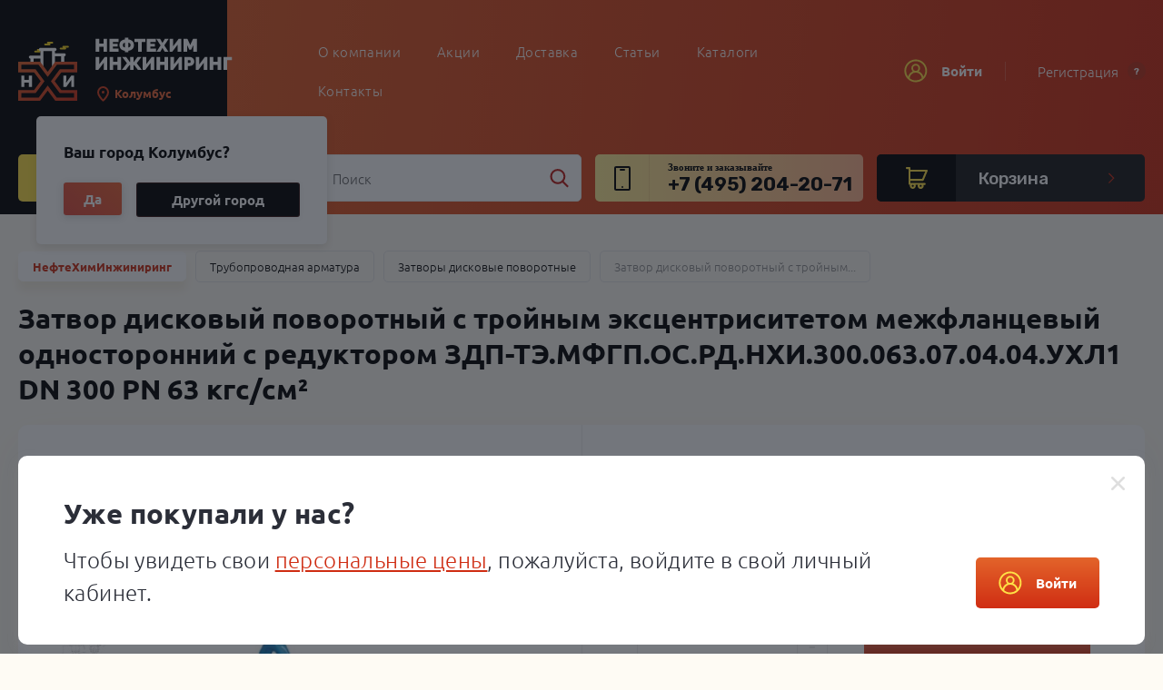

--- FILE ---
content_type: text/html; charset=utf-8
request_url: https://nhi-group.ru/catalog/truboprovodnaya_armatura/zatvory_diskovye_povorotnye/i_zatvor_diskovyj_povorotny~5683/
body_size: 37904
content:



<!DOCTYPE html>
<html lang="ru" data-temp_param_url="1708528140">
<head>
<!-- Global site tag (gtag.js) - Google Analytics -->

<script async src="https://www.googletagmanager.com/gtag/js?id=UA-161194619-1"></script>
<script>
window.dataLayer = window.dataLayer || [];
function gtag(){dataLayer.push(arguments);}
gtag('js', new Date());
gtag('config', 'UA-161194619-1');
</script>

<meta http-equiv="Content-Type" content="text/html; charset=UTF-8" />
<meta name="viewport" content="width=device-width, initial-scale=1" />
<meta name="format-detection" content="telephone=no" />
<title>Купить затвор дисковый  DN 300  PN 63 кгс/см²  по цене 565000 руб —  корп Коррозионностойкая сталь с содержанием молибдена CF8M   упл Коррозионностойкая сталь + графит  присоед Межфланцевое с гладкими проушинами  напр Одностороннее </title>
<meta name="description" content="Продажа затворов дисковых поворотных   DN300 мм  PN63 кгс/см²  корпус Коррозионностойкая сталь с содержанием молибдена CF8M   уплотнение Коррозионностойкая сталь + графит   присоединение Межфланцевое с гладкими проушинами  направление Одностороннее  по цене 565000 руб. от завода «НефтеХимИнжиниринг» ✓Сертификаты качества ✓Доставка по России и СНГ" />
<meta property="og:title" content="Затвор дисковый поворотный с тройным эксцентриситетом межфланцевый с гладкими проушинами односторонний с редуктором ЗДП-ТЭ.МФГП.ОС.РД.НХИ.300.063.07.04.04.УХЛ1 DN 300 PN 6,3 МПа" />
<meta property="vk:image" content="https://nhi-group.ru/data/images/collections/25/29425/36448.jpeg?t=1601387703" />
<meta property="og:image" content="https://nhi-group.ru/data/images/collections/25/29425/36448.jpeg?t=1601387703" />
<meta property="og:description" content="Затвор дисковый поворотный с тройным эксцентриситетом межфланцевый с гладкими проушинами односторонний с редуктором ЗДП-ТЭ.МФГП.ОС.РД.НХИ.300.063.07.04.04.УХЛ1 DN 300 PN 6,3 МПа по цене 565 000 ₽ с доставкой по России и странам СНГ." />
<meta property="og:type" content="product" />
<meta name="theme-color" content="#ffe246">
<link rel="shortcut icon" href="/templates/project/favicon.ico" />
<link rel="apple-icon-precomposed" sizes="180x180" href="/templates/project/assets/favicons/fav-apple.png" />


<link rel="icon" type="image/png" href="/templates/project/assets/favicons/fav192x192.png" sizes="192x192" />
<link rel="icon" type="image/png" href="/templates/project/assets/favicons/fav512x512.png" sizes="512x512" />
<meta name="application-name" content="НефтеХимИнжиниринг"/>
<meta name="msapplication-TileColor" content="#FFFFFF" />
<!--[if IE]>
<meta http-equiv="X-UA-Compatible" content="IE=edge" />
<meta name="SKYPE_TOOLBAR" content="SKYPE_TOOLBAR_PARSER_COMPATIBLE" />
<![endif]-->
<link rel="stylesheet" href="/templates/project/style.css?1708528140">
<link rel="stylesheet" href="/templates/project/Controllers/Catalog/Main/viewItem.css?1708528140">
<link href="https://fonts.googleapis.com/css?family=Roboto:100,100i,300,300i,400,400i,500,500i,700,700i,900,900i&amp;subset=cyrillic,cyrillic-ext,greek,greek-ext,latin-ext,vietnamese" rel="stylesheet">
<link href="https://fonts.googleapis.com/css?family=Rubik:300,300i,400,400i,500,500i,700,700i,900,900i&display=swap&subset=cyrillic,hebrew,latin-ext" rel="stylesheet">
<meta name="yandex-verification" content="6368adb4e2aeea2c" />
<meta name="google-site-verification" content="iS3mdNUjk3U2L_4wB0gJ-vnfJkWt3F_HjroDZNxXQ5U" />
<!-- Google Tag Manager -->
<script>(function(w,d,s,l,i){w[l]=w[l]||[];w[l].push({'gtm.start':
new Date().getTime(),event:'gtm.js'});var f=d.getElementsByTagName(s)[0],
j=d.createElement(s),dl=l!='dataLayer'?'&l='+l:'';j.async=true;j.src=
'https://www.googletagmanager.com/gtm.js?id='+i+dl;f.parentNode.insertBefore(j,f);
})(window,document,'script','dataLayer','GTM-NP3KZZQ');</script>
<!-- End Google Tag Manager --></head>
<body class="desktop"
data-account-type="Guest" data-action=viewItem>
<script>document.body.classList.add('loading');</script>
<script>0</script>

<!-- Google Tag Manager (noscript) -->
<noscript><iframe src="https://www.googletagmanager.com/ns.html?id=GTM-NP3KZZQ"
height="0" width="0" style="display:none;visibility:hidden"></iframe></noscript>
<!-- End Google Tag Manager (noscript) --><div class="page-wrap">
<header class="site-header">
<div class="header-mobile js-header-mobile d-xl-n">
<div class="header-mobile__bg"></div>
<div class="container">
<div class="header-mobile__top d-f a-i-c j-c-sb">
<div class="header-mobile__top-left d-f a-i-c">
<div class="header-mobile__menu js-offcanvas-call">
<div  class="svg-icon">
<svg>
<use xlink:href="#menu-mobile"></use>
</svg>
</div></div>
<div class="header-mobile__logo">
<a href="/">
<img src="/templates/project/assets/svg/site/logo-mobile.svg" alt="">
</a>
</div>
</div>
<div class="header-mobile__top-right d-f a-i-c">
<div class="empty-class d-n d-md-b">
<nav class="header-desktop__catalog">
<button class="button button--catalog ">
<span>Каталог</span>
<div  class="svg-icon">
<svg>
<use xlink:href="#catalog-menu-icon"></use>
</svg>
</div></button>
<div class="sublevels">
<ul class="d-f f-w-w">
<li data-key="truboprovodnaya_armatura">
<a href="/catalog/truboprovodnaya_armatura/zadvizhki/" class="d-f a-i-c">
<div class="icon f-n d-f a-i-c j-c-c">
<img src="/data/files/01/0001/1.svg" alt="">
</div>
<span>Задвижки</span>
</a>
</li>
<li data-key="truboprovodnaya_armatura">
<a href="/catalog/truboprovodnaya_armatura/krany_sharovye/" class="d-f a-i-c">
<div class="icon f-n d-f a-i-c j-c-c">
<img src="/data/files/02/0002/2.svg" alt="">
</div>
<span>Краны шаровые</span>
</a>
</li>
<li data-key="truboprovodnaya_armatura">
<a href="/catalog/truboprovodnaya_armatura/zatvory_diskovye_povorotnye/" class="d-f a-i-c">
<div class="icon f-n d-f a-i-c j-c-c">
<img src="/data/files/03/0003/3.svg" alt="">
</div>
<span>Затворы дисковые поворотные</span>
</a>
</li>
<li data-key="truboprovodnaya_armatura">
<a href="/catalog/truboprovodnaya_armatura/reguljatory_davlenija/" class="d-f a-i-c">
<div class="icon f-n d-f a-i-c j-c-c">
<img src="/data/files/04/0004/4.svg" alt="">
</div>
<span>Регуляторы давления</span>
</a>
</li>
<li data-key="truboprovodnaya_armatura">
<a href="/catalog/truboprovodnaya_armatura/klapany_zapornye/" class="d-f a-i-c">
<div class="icon f-n d-f a-i-c j-c-c">
<img src="/data/files/05/0005/5.svg" alt="">
</div>
<span>Клапаны запорные</span>
</a>
</li>
<li data-key="truboprovodnaya_armatura">
<a href="/catalog/truboprovodnaya_armatura/klapany_obratnye/" class="d-f a-i-c">
<div class="icon f-n d-f a-i-c j-c-c">
<img src="/data/files/06/0006/6.svg" alt="">
</div>
<span>Клапаны обратные</span>
</a>
</li>
<li data-key="truboprovodnaya_armatura">
<a href="/catalog/truboprovodnaya_armatura/klapany_regulirujuschie/" class="d-f a-i-c">
<div class="icon f-n d-f a-i-c j-c-c">
<img src="/data/files/07/0007/7.svg" alt="">
</div>
<span>Клапаны регулирующие</span>
</a>
</li>
<li data-key="truboprovodnaya_armatura">
<a href="/catalog/truboprovodnaya_armatura/klapany_otsechnye/" class="d-f a-i-c">
<div class="icon f-n d-f a-i-c j-c-c">
<img src="/data/files/08/0008/8.svg" alt="">
</div>
<span>Клапаны отсечные</span>
</a>
</li>
<li data-key="truboprovodnaya_armatura">
<a href="/catalog/truboprovodnaya_armatura/klapany_predohraniteljnye/" class="d-f a-i-c">
<div class="icon f-n d-f a-i-c j-c-c">
<img src="/data/files/09/0009/9.svg" alt="">
</div>
<span>Клапаны предохранительные</span>
</a>
</li>
<li data-key="truboprovodnaya_armatura">
<a href="/catalog/truboprovodnaya_armatura/perekljuchajuschie_ustrojstva/" class="d-f a-i-c">
<div class="icon f-n d-f a-i-c j-c-c">
<img src="/data/files/13/0013/13.svg" alt="">
</div>
<span>Переключающие устройства</span>
</a>
</li>
<li data-key="truboprovodnaya_armatura">
<a href="/catalog/truboprovodnaya_armatura/bpk/" class="d-f a-i-c">
<div class="icon f-n d-f a-i-c j-c-c">
<img src="/data/files/10/0010/10.svg" alt="">
</div>
<span>Блоки предохранительных клапанов</span>
</a>
</li>
<li data-key="truboprovodnaya_armatura">
<a href="/catalog/truboprovodnaya_armatura/kondensatootvodchiki/" class="d-f a-i-c">
<div class="icon f-n d-f a-i-c j-c-c">
<img src="/data/files/12/0012/12.svg" alt="">
</div>
<span>Конденсатоотводчики</span>
</a>
</li>
<li data-key="truboprovodnaya_armatura">
<a href="/catalog/truboprovodnaya_armatura/energetika/" class="d-f a-i-c">
<div class="icon f-n d-f a-i-c j-c-c">
<img src="/data/files/11/0011/11.svg" alt="">
</div>
<span>Энергетическая арматура</span>
</a>
</li>
<li data-key="truboprovodnaya_armatura">
<a href="/catalog/truboprovodnaya_armatura/elektroprivody/" class="d-f a-i-c">
<div class="icon f-n d-f a-i-c j-c-c">
<img src="/data/files/53/4553/4553.svg" alt="">
</div>
<span>Электроприводы</span>
</a>
</li>
<li data-key="truboprovodnaya_armatura">
<a href="/catalog/truboprovodnaya_armatura/ustjevoe_oborudovanie/" class="d-f a-i-c">
<div class="icon f-n d-f a-i-c j-c-c">
<img src="/data/files/44/2344/12344.svg" alt="">
</div>
<span>Устьевое оборудование</span>
</a>
</li>
</ul>
</div>
</nav>
</div>
<div class="phone-type-2 d-n d-sm-f a-i-c">
<div  class="svg-icon">
<svg>
<use xlink:href="#phone-header"></use>
</svg>
</div><a href="tel:+74952042071">+7 (495) 204-20-71</a>
</div>
<a href="tel:+74952042071" class="svg-icon d-sm-n">
<div  class="svg-icon">
<svg>
<use xlink:href="#phone-header"></use>
</svg>
</div></a>
<div  class="svg-icon svg-icon--search-mobile js-search-mobile-call">
<svg>
<use xlink:href="#search"></use>
</svg>
</div><a href="/order/" class="svg-icon svg-icon--cart-mobile js-cart-count">
<svg>
<use xlink:href="#cart-header"></use>
</svg>
<div class="badge badge--white"
style="display: none"data-basket-header-mob="count"
>
</div>
</a>
<div class="svg-icon d-n d-sm-b svg-icon--login-mobile js-login-mobile" data-remodal-target="modal-login">
<svg>
<use xlink:href="#login"></use>
</svg>
</div>
</div>
</div>
</div>
</div>
<div class="header-desktop js-header-desktop-main d-n d-xl-b">
<div class="header-desktop__bg"></div>
<div class="header-desktop__top">
<div class="container">
<div class="row equal-height no-gutters">
<div class="col-3">
<div class="header-desktop__element d-f a-i-c">
<a class="site-logo" href="/">
<img src="/templates/project/assets/svg/site/logo-mobile.svg" alt="">
</a>
<div>
<img src="/templates/project/assets/svg/site/logo-desktop-text.svg" alt="">
<div class="person-location" data-city-id="0" data-city-name="Колумбус">
<div class="person-location-popup-opener person-location-confirm-popup-closer person-location__town">Колумбус</div>
</div>
</div>
</div>
</div>
<div class="col-6">
<nav class="header-desktop__element header-desktop__menu d-f f-d-c j-c-c">
<ul>
<li><a href="/about/">О компании</a></li>
<li><a href="/specials/">Акции</a></li>
<li><a href="/delivery/">Доставка</a></li>
<li><a href="/articles/">Статьи</a></li>
<li><a href="/articles/katalogi_produktsii/">Каталоги</a></li>
<li><a href="/contacts/">Контакты </a></li>
</ul>
</nav>
</div>
<div class="col-3">
<div class="header-desktop__element header-desktop__login d-f a-i-c j-c-sb">
<button class="button button--transparent button--login" data-remodal-target="modal-login">
<span  class="svg-icon">
<svg>
<use xlink:href="#login"></use>
</svg>
</span>Войти
</button>
<a href="/registration/" class="register-link d-f a-i-c">
Регистрация
<div class="badge badge--orange js-tooltip" data-tipso-position="bottom" data-tipso-width="270" data-tipso="Регистрация займет пару минут, а оформлять заказы станет проще">?</div>
</a>
</div>
</div>
</div>
</div>
</div>
<div class="header-desktop__panel">
<div class="container">
<div class="row equal-height no-gutters">
<div class="col-3">
<nav class="header-desktop__catalog">
<button class="button button--catalog ">
<span>Каталог</span>
<div  class="svg-icon">
<svg>
<use xlink:href="#catalog-menu-icon"></use>
</svg>
</div></button>
<div class="sublevels">
<ul class="d-f f-w-w">
<li data-key="truboprovodnaya_armatura">
<a href="/catalog/truboprovodnaya_armatura/zadvizhki/" class="d-f a-i-c">
<div class="icon f-n d-f a-i-c j-c-c">
<img src="/data/files/01/0001/1.svg" alt="">
</div>
<span>Задвижки</span>
</a>
</li>
<li data-key="truboprovodnaya_armatura">
<a href="/catalog/truboprovodnaya_armatura/krany_sharovye/" class="d-f a-i-c">
<div class="icon f-n d-f a-i-c j-c-c">
<img src="/data/files/02/0002/2.svg" alt="">
</div>
<span>Краны шаровые</span>
</a>
</li>
<li data-key="truboprovodnaya_armatura">
<a href="/catalog/truboprovodnaya_armatura/zatvory_diskovye_povorotnye/" class="d-f a-i-c">
<div class="icon f-n d-f a-i-c j-c-c">
<img src="/data/files/03/0003/3.svg" alt="">
</div>
<span>Затворы дисковые поворотные</span>
</a>
</li>
<li data-key="truboprovodnaya_armatura">
<a href="/catalog/truboprovodnaya_armatura/reguljatory_davlenija/" class="d-f a-i-c">
<div class="icon f-n d-f a-i-c j-c-c">
<img src="/data/files/04/0004/4.svg" alt="">
</div>
<span>Регуляторы давления</span>
</a>
</li>
<li data-key="truboprovodnaya_armatura">
<a href="/catalog/truboprovodnaya_armatura/klapany_zapornye/" class="d-f a-i-c">
<div class="icon f-n d-f a-i-c j-c-c">
<img src="/data/files/05/0005/5.svg" alt="">
</div>
<span>Клапаны запорные</span>
</a>
</li>
<li data-key="truboprovodnaya_armatura">
<a href="/catalog/truboprovodnaya_armatura/klapany_obratnye/" class="d-f a-i-c">
<div class="icon f-n d-f a-i-c j-c-c">
<img src="/data/files/06/0006/6.svg" alt="">
</div>
<span>Клапаны обратные</span>
</a>
</li>
<li data-key="truboprovodnaya_armatura">
<a href="/catalog/truboprovodnaya_armatura/klapany_regulirujuschie/" class="d-f a-i-c">
<div class="icon f-n d-f a-i-c j-c-c">
<img src="/data/files/07/0007/7.svg" alt="">
</div>
<span>Клапаны регулирующие</span>
</a>
</li>
<li data-key="truboprovodnaya_armatura">
<a href="/catalog/truboprovodnaya_armatura/klapany_otsechnye/" class="d-f a-i-c">
<div class="icon f-n d-f a-i-c j-c-c">
<img src="/data/files/08/0008/8.svg" alt="">
</div>
<span>Клапаны отсечные</span>
</a>
</li>
<li data-key="truboprovodnaya_armatura">
<a href="/catalog/truboprovodnaya_armatura/klapany_predohraniteljnye/" class="d-f a-i-c">
<div class="icon f-n d-f a-i-c j-c-c">
<img src="/data/files/09/0009/9.svg" alt="">
</div>
<span>Клапаны предохранительные</span>
</a>
</li>
<li data-key="truboprovodnaya_armatura">
<a href="/catalog/truboprovodnaya_armatura/perekljuchajuschie_ustrojstva/" class="d-f a-i-c">
<div class="icon f-n d-f a-i-c j-c-c">
<img src="/data/files/13/0013/13.svg" alt="">
</div>
<span>Переключающие устройства</span>
</a>
</li>
<li data-key="truboprovodnaya_armatura">
<a href="/catalog/truboprovodnaya_armatura/bpk/" class="d-f a-i-c">
<div class="icon f-n d-f a-i-c j-c-c">
<img src="/data/files/10/0010/10.svg" alt="">
</div>
<span>Блоки предохранительных клапанов</span>
</a>
</li>
<li data-key="truboprovodnaya_armatura">
<a href="/catalog/truboprovodnaya_armatura/kondensatootvodchiki/" class="d-f a-i-c">
<div class="icon f-n d-f a-i-c j-c-c">
<img src="/data/files/12/0012/12.svg" alt="">
</div>
<span>Конденсатоотводчики</span>
</a>
</li>
<li data-key="truboprovodnaya_armatura">
<a href="/catalog/truboprovodnaya_armatura/energetika/" class="d-f a-i-c">
<div class="icon f-n d-f a-i-c j-c-c">
<img src="/data/files/11/0011/11.svg" alt="">
</div>
<span>Энергетическая арматура</span>
</a>
</li>
<li data-key="truboprovodnaya_armatura">
<a href="/catalog/truboprovodnaya_armatura/elektroprivody/" class="d-f a-i-c">
<div class="icon f-n d-f a-i-c j-c-c">
<img src="/data/files/53/4553/4553.svg" alt="">
</div>
<span>Электроприводы</span>
</a>
</li>
<li data-key="truboprovodnaya_armatura">
<a href="/catalog/truboprovodnaya_armatura/ustjevoe_oborudovanie/" class="d-f a-i-c">
<div class="icon f-n d-f a-i-c j-c-c">
<img src="/data/files/44/2344/12344.svg" alt="">
</div>
<span>Устьевое оборудование</span>
</a>
</li>
</ul>
</div>
</nav>
</div>
<div class="col-3">
<div class="site-search  js-site-search">
<form action="/catalog/search/" data-search="form" method="GET">
<input type="text" name="search" placeholder="Поиск" data-search="input" autocomplete="off" value="">
<div class="site-search__preloader" data-search="preloader">
<div class="sk-double-bounce">
<div class="sk-child sk-double-bounce-1"></div>
<div class="sk-child sk-double-bounce-2"></div>
</div>
</div>
<div class="site-search__icon site-search__icon--clear" data-search="clear"></div>
<button type="submit" class="site-search__icon">
<div  class="svg-icon">
<svg>
<use xlink:href="#search"></use>
</svg>
</div></button>
<button type="submit" class="button button--black button--search" data-search="btn" style="pointer-events: none">
<div  class="svg-icon">
<svg>
<use xlink:href="#search"></use>
</svg>
</div></button>
<div class="site-search__dropdown d-n" data-search="wrapper">
<div class="site-search__dropdown-inner decor-scroll" data-search="result">
</div>
<a href="/catalog/search/" class="button button--forward button--submit" data-search="full">
<span>Показать все результаты</span>
<span class="button-round button-round--white button-round--forward f-n">
<div  class="svg-icon">
<svg>
<use xlink:href="#list"></use>
</svg>
</div></span>
</a>
</div>
</form>
</div></div>
<div class="col-3">
<div class="header-desktop__panel-phone d-f a-i-c">
<div  class="svg-icon f-n">
<svg>
<use xlink:href="#phone-header"></use>
</svg>
</div><div class="f-fl">
<small class="d-b">Звоните и заказывайте</small>
<a href="tel:+74952042071">+7 (495) 204-20-71</a></div>
</div>
</div>
<div class="col-3">
<a class="header-desktop__cart js-cart-count d-f a-i-c" href="/order/">
<div class="svg-icon svg-icon--cart">
<svg>
<use xlink:href="#cart-header"></use>
</svg>
<div class="badge badge--orange"
style="display:none"data-basket-header-desc="count-static"
>
</div>
</div>
<span data-basket-header-desc="sum" class="f-fl">
<span class="header-desktop__cart-price" data-header-desktop-cart-price>
<span class="header-desktop__cart-empty">Корзина</span>
</span>
</span>
<div  class="svg-icon svg-icon--arrow">
<svg>
<use xlink:href="#arrow"></use>
</svg>
</div></a>
</div>
</div>
</div>
</div>
</div>
<div class="header-fixed-desktop js-header-fixed-desktop">
<div class="header-desktop__bg"></div>
<div class="container">
<div class="d-f a-i-c">
<div class="site-logo f-n">
<a href="/">
<img src="/templates/project/assets/svg/site/logo-desktop.svg" alt="">
</a>
</div>
<div class="empty-class">
<nav class="header-desktop__catalog">
<button class="button button--catalog ">
<span>Каталог</span>
<div  class="svg-icon">
<svg>
<use xlink:href="#catalog-menu-icon"></use>
</svg>
</div></button>
<div class="sublevels">
<ul class="d-f f-w-w">
<li data-key="truboprovodnaya_armatura">
<a href="/catalog/truboprovodnaya_armatura/zadvizhki/" class="d-f a-i-c">
<div class="icon f-n d-f a-i-c j-c-c">
<img src="/data/files/01/0001/1.svg" alt="">
</div>
<span>Задвижки</span>
</a>
</li>
<li data-key="truboprovodnaya_armatura">
<a href="/catalog/truboprovodnaya_armatura/krany_sharovye/" class="d-f a-i-c">
<div class="icon f-n d-f a-i-c j-c-c">
<img src="/data/files/02/0002/2.svg" alt="">
</div>
<span>Краны шаровые</span>
</a>
</li>
<li data-key="truboprovodnaya_armatura">
<a href="/catalog/truboprovodnaya_armatura/zatvory_diskovye_povorotnye/" class="d-f a-i-c">
<div class="icon f-n d-f a-i-c j-c-c">
<img src="/data/files/03/0003/3.svg" alt="">
</div>
<span>Затворы дисковые поворотные</span>
</a>
</li>
<li data-key="truboprovodnaya_armatura">
<a href="/catalog/truboprovodnaya_armatura/reguljatory_davlenija/" class="d-f a-i-c">
<div class="icon f-n d-f a-i-c j-c-c">
<img src="/data/files/04/0004/4.svg" alt="">
</div>
<span>Регуляторы давления</span>
</a>
</li>
<li data-key="truboprovodnaya_armatura">
<a href="/catalog/truboprovodnaya_armatura/klapany_zapornye/" class="d-f a-i-c">
<div class="icon f-n d-f a-i-c j-c-c">
<img src="/data/files/05/0005/5.svg" alt="">
</div>
<span>Клапаны запорные</span>
</a>
</li>
<li data-key="truboprovodnaya_armatura">
<a href="/catalog/truboprovodnaya_armatura/klapany_obratnye/" class="d-f a-i-c">
<div class="icon f-n d-f a-i-c j-c-c">
<img src="/data/files/06/0006/6.svg" alt="">
</div>
<span>Клапаны обратные</span>
</a>
</li>
<li data-key="truboprovodnaya_armatura">
<a href="/catalog/truboprovodnaya_armatura/klapany_regulirujuschie/" class="d-f a-i-c">
<div class="icon f-n d-f a-i-c j-c-c">
<img src="/data/files/07/0007/7.svg" alt="">
</div>
<span>Клапаны регулирующие</span>
</a>
</li>
<li data-key="truboprovodnaya_armatura">
<a href="/catalog/truboprovodnaya_armatura/klapany_otsechnye/" class="d-f a-i-c">
<div class="icon f-n d-f a-i-c j-c-c">
<img src="/data/files/08/0008/8.svg" alt="">
</div>
<span>Клапаны отсечные</span>
</a>
</li>
<li data-key="truboprovodnaya_armatura">
<a href="/catalog/truboprovodnaya_armatura/klapany_predohraniteljnye/" class="d-f a-i-c">
<div class="icon f-n d-f a-i-c j-c-c">
<img src="/data/files/09/0009/9.svg" alt="">
</div>
<span>Клапаны предохранительные</span>
</a>
</li>
<li data-key="truboprovodnaya_armatura">
<a href="/catalog/truboprovodnaya_armatura/perekljuchajuschie_ustrojstva/" class="d-f a-i-c">
<div class="icon f-n d-f a-i-c j-c-c">
<img src="/data/files/13/0013/13.svg" alt="">
</div>
<span>Переключающие устройства</span>
</a>
</li>
<li data-key="truboprovodnaya_armatura">
<a href="/catalog/truboprovodnaya_armatura/bpk/" class="d-f a-i-c">
<div class="icon f-n d-f a-i-c j-c-c">
<img src="/data/files/10/0010/10.svg" alt="">
</div>
<span>Блоки предохранительных клапанов</span>
</a>
</li>
<li data-key="truboprovodnaya_armatura">
<a href="/catalog/truboprovodnaya_armatura/kondensatootvodchiki/" class="d-f a-i-c">
<div class="icon f-n d-f a-i-c j-c-c">
<img src="/data/files/12/0012/12.svg" alt="">
</div>
<span>Конденсатоотводчики</span>
</a>
</li>
<li data-key="truboprovodnaya_armatura">
<a href="/catalog/truboprovodnaya_armatura/energetika/" class="d-f a-i-c">
<div class="icon f-n d-f a-i-c j-c-c">
<img src="/data/files/11/0011/11.svg" alt="">
</div>
<span>Энергетическая арматура</span>
</a>
</li>
<li data-key="truboprovodnaya_armatura">
<a href="/catalog/truboprovodnaya_armatura/elektroprivody/" class="d-f a-i-c">
<div class="icon f-n d-f a-i-c j-c-c">
<img src="/data/files/53/4553/4553.svg" alt="">
</div>
<span>Электроприводы</span>
</a>
</li>
<li data-key="truboprovodnaya_armatura">
<a href="/catalog/truboprovodnaya_armatura/ustjevoe_oborudovanie/" class="d-f a-i-c">
<div class="icon f-n d-f a-i-c j-c-c">
<img src="/data/files/44/2344/12344.svg" alt="">
</div>
<span>Устьевое оборудование</span>
</a>
</li>
</ul>
</div>
</nav>
</div>
<nav class="header-desktop__menu d-f f-d-c j-c-c f-fl">
<ul>
<li><a href="/about/">О компании</a></li>
<li><a href="/specials/">Акции</a></li>
<li><a href="/delivery/">Доставка</a></li>
<li><a href="/articles/">Статьи</a></li>
<li><a href="/articles/katalogi_produktsii/">Каталоги</a></li>
<li><a href="/contacts/">Контакты </a></li>
</ul>
</nav>
<div  class="svg-icon svg-icon--search js-search-desktop-call">
<svg>
<use xlink:href="#search"></use>
</svg>
</div><a href="/order/" class="svg-icon svg-icon--cart js-cart-count">
<svg>
<use xlink:href="#cart-header"></use>
</svg>
<div class="badge badge--white" style="display:none" data-basket-header-desc="count-fixed">
</div>
</a>
<div class="svg-icon svg-icon--login d-f a-i-c" data-remodal-target="modal-login">
<svg>
<use xlink:href="#login"></use>
</svg>
</div>
</div>
<div class="row no-gutters">
<div class="col-2 d-n d-xl-b">
</div>
<div class="col-1 d-n d-xl-f a-i-c j-c-c">
</div>
<div class="col-1 d-n d-xl-f a-i-c j-c-c">
</div>
<div class="col-1 d-n d-xl-f f-d-c a-i-c j-c-c">
</div>
</div>
</div>
</div>
<div class="site-search site-search--mobile js-search-mobile js-site-search">
<form action="/catalog/search/" data-search="form" method="GET">
<input type="text" name="search" placeholder="Поиск" data-search="input" autocomplete="off" value="">
<div class="site-search__preloader" data-search="preloader">
<div class="sk-double-bounce">
<div class="sk-child sk-double-bounce-1"></div>
<div class="sk-child sk-double-bounce-2"></div>
</div>
</div>
<div class="site-search__icon site-search__icon--clear" data-search="clear"></div>
<button type="submit" class="site-search__icon">
<div  class="svg-icon">
<svg>
<use xlink:href="#search"></use>
</svg>
</div></button>
<button type="submit" class="button button--black button--search" data-search="btn" style="pointer-events: none">
<div  class="svg-icon">
<svg>
<use xlink:href="#search"></use>
</svg>
</div></button>
<div class="site-search__dropdown d-n" data-search="wrapper">
<div class="site-search__dropdown-inner decor-scroll" data-search="result">
</div>
<a href="/catalog/search/" class="button button--forward button--submit" data-search="full">
<span>Показать все результаты</span>
<span class="button-round button-round--white button-round--forward f-n">
<div  class="svg-icon">
<svg>
<use xlink:href="#list"></use>
</svg>
</div></span>
</a>
</div>
</form>
</div></header>
<div class="person-location-confirm-popup a-hidden">
<div class="person-location-confirm-popup__title">Ваш город <span>Колумбус</span>?</div>
<div class="person-location-confirm-popup__btns">
<div class="person-location-confirm-popup__btn1 person-location-confirm-popup-closer person-location-city-changer" data-city-id="4509177" data-city-name="Колумбус">Да</div>
<div class="person-location-confirm-popup__btn2 person-location-confirm-popup-closer person-location-popup-opener">Другой город</div>
</div>
</div>
<div class="person-location-townlist-popup a-hidden">
<div class="person-location-townlist-popup-closer person-location-townlist-popup__closer"></div>
<div class="person-location-townlist-popup__title person-location-townlist-popup-closer">Выберите город</div>
<ul class="person-location-townlist-popup__list">
<li><a href="#" class="person-location-city-changer person-location-townlist-popup-closer" data-city-id="0" data-city-name="Москва">Москва</a></li>
<li><a href="#" class="person-location-city-changer person-location-townlist-popup-closer" data-city-id="498817" data-city-name="Санкт-Петербург">Санкт-Петербург</a></li>
<li><a href="#" class="person-location-city-changer person-location-townlist-popup-closer" data-city-id="0" data-city-name="Новосибирск">Новосибирск</a></li>
<li><a href="#" class="person-location-city-changer person-location-townlist-popup-closer" data-city-id="0" data-city-name="Екатеринбург">Екатеринбург</a></li>
<li><a href="#" class="person-location-city-changer person-location-townlist-popup-closer" data-city-id="0" data-city-name="Казань">Казань</a></li>
<li><a href="#" class="person-location-city-changer person-location-townlist-popup-closer" data-city-id="0" data-city-name="Нижний Новгород">Нижний Новгород</a></li>
<li><a href="#" class="person-location-city-changer person-location-townlist-popup-closer" data-city-id="0" data-city-name="Челябинск">Челябинск</a></li>
<li><a href="#" class="person-location-city-changer person-location-townlist-popup-closer" data-city-id="0" data-city-name="Самара">Самара</a></li>
<li><a href="#" class="person-location-city-changer person-location-townlist-popup-closer" data-city-id="0" data-city-name="Омск">Омск</a></li>
<li><a href="#" class="person-location-city-changer person-location-townlist-popup-closer" data-city-id="0" data-city-name="Ростов-на-Дону">Ростов-на-Дону</a></li>
<li><a href="#" class="person-location-city-changer person-location-townlist-popup-closer" data-city-id="0" data-city-name="Уфа">Уфа</a></li>
<li><a href="#" class="person-location-city-changer person-location-townlist-popup-closer" data-city-id="0" data-city-name="Красноярск">Красноярск</a></li>
<li><a href="#" class="person-location-city-changer person-location-townlist-popup-closer" data-city-id="0" data-city-name="Воронеж">Воронеж</a></li>
<li><a href="#" class="person-location-city-changer person-location-townlist-popup-closer" data-city-id="0" data-city-name="Пермь">Пермь</a></li>
<li><a href="#" class="person-location-city-changer person-location-townlist-popup-closer" data-city-id="0" data-city-name="Волгоград">Волгоград</a></li>
<li><a href="#" class="person-location-city-changer person-location-townlist-popup-closer" data-city-id="0" data-city-name="Сочи">Сочи</a></li>
</ul>
</div><section class="page-main">
<div class="js-main-product-card-wrap" data-product-item-add="wrapper">
<div class="page-headers page-headers--product-card">
<div class="container">
 




<nav class="breadcrumbs d-f f-w a-i-c">
<a href="/" class="breadcrumbs__item breadcrumbs__item--main">НефтеХимИнжиниринг</a>
<a href="/catalog/truboprovodnaya_armatura/" class="breadcrumbs__item">Трубопроводная арматура</a>
<a href="/catalog/truboprovodnaya_armatura/zatvory_diskovye_povorotnye/" class="breadcrumbs__item">Затворы дисковые поворотные</a>
<span class="breadcrumbs__item breadcrumbs__item--last">

Затвор дисковый поворотный с тройным...</span> 
</nav>
<script type="application/ld+json">
{"@context": "https://schema.org",
"@type": "BreadcrumbList",
"itemListElement": [
{"@type": "ListItem",
"position": 1,
"name": "НефтеХимИнжиниринг",
"item": "https://nhi-group.ru"
},{"@type": "ListItem",
"position": 2,
"name": "Трубопроводная арматура",
"item": "https://nhi-group.ru/catalog/truboprovodnaya_armatura/"
},{"@type": "ListItem",
"position": 3,
"name": "Затворы дисковые поворотные",
"item": "https://nhi-group.ru/catalog/truboprovodnaya_armatura/zatvory_diskovye_povorotnye/"
},{"@type": "ListItem",
"position": 4,
"name": "
Затвор дисковый поворотный с тройным эксцентриситетом межфланцевый односторонний с редуктором ЗДП-ТЭ.МФГП.ОС.РД.НХИ.300.063.07.04.04.УХЛ1 DN 300 PN 63 кгс/см²
",
"item": "https://nhi-group.ru/catalog/truboprovodnaya_armatura/zatvory_diskovye_povorotnye/i_zatvor_diskovyj_povorotny~5683/"
}]
}</script><h1 class="text-bold" data-product-item-add="title">
Затвор дисковый поворотный с тройным эксцентриситетом межфланцевый односторонний с редуктором ЗДП-ТЭ.МФГП.ОС.РД.НХИ.300.063.07.04.04.УХЛ1 DN 300 PN 63 кгс/см²</h1>
</div>
</div>
<div class="page-content">
<div class="container">
<main class="product-card d-f f-d-c a-i-s">
<div class="product-card__main block-box or-xl-1"
data-id="21170"
data-name="Затвор дисковый поворотный с тройным эксцентриситетом межфланцевый с гладкими проушинами односторонний с редуктором ЗДП-ТЭ.МФГП.ОС.РД.НХИ.300.063.07.04.04.УХЛ1 DN 300 PN 6,3 МПа, A00000000078847"
data-price="565000"
data-country="Россия"
data-category="Трубопроводная арматура_Затворы дисковые поворотные">
<div class="row no-gutters equal-height">
<div class="col-12 col-lg-6">
<div class="product-card__main-top">
<div class="tabs">
<div class="tabs__bodyes">
<div class="tabs__bodyes-item active ">
<div class="product-card__preview d-n d-md-b">
<div class="product-card__thumbs swiper-container swiper-container-vertical js-product-card-thumbs">
<div class="swiper-wrapper">
<div class="swiper-slide">
<div class="swiper-lazy-preloader"></div>
<img class="swiper-lazy" data-src="/data/thumbs/w50h52/collections/25/29425/36448.jpeg?hash=65cffc&amp;t=1601387703" alt="Затвор дисковый поворотный с тройным эксцентриситетом межфланцевый с гладкими проушинами односторонний с редуктором ЗДП-ТЭ.МФГП.ОС.РД.НХИ.300.063.07.04.04.УХЛ1 DN 300 PN 6,3 МПа"
/>
</div>
<div class="swiper-slide">
<div class="swiper-lazy-preloader"></div>
<img class="swiper-lazy" data-src="/data/thumbs/w50h52/collections/25/29425/36449.jpeg?hash=d774a0&amp;t=1601387703" alt="Затвор дисковый поворотный с тройным эксцентриситетом межфланцевый с гладкими проушинами односторонний с редуктором ЗДП-ТЭ.МФГП.ОС.РД.НХИ.300.063.07.04.04.УХЛ1 DN 300 PN 6,3 МПа"
/>
</div>
</div>
</div>
</div>
<div class="product-card__images swiper-container js-product-card-slider">
<div class="swiper-wrapper">
<div class="swiper-slide">
<a href="/data/thumbs/w238h471fltr_wmi/collections/25/29425/36448.jpeg?hash=cfe96f&amp;t=1601387703" class="product-card__images--a" data-product-item-add="url" data-fancybox="images">
<div class="swiper-lazy-preloader"></div>
<img class="swiper-lazy" data-src="/data/thumbs/w500h500fltr_wmi/collections/25/29425/36448.jpeg?hash=f3b3a8&amp;t=1601387703"
$catalog_item_images alt="Затвор дисковый поворотный с тройным эксцентриситетом межфланцевый с гладкими проушинами односторонний с редуктором ЗДП-ТЭ.МФГП.ОС.РД.НХИ.300.063.07.04.04.УХЛ1 DN 300 PN 6,3 МПа"
/>
</a>
</div>
<div class="swiper-slide">
<a href="/data/thumbs/w606h551fltr_wmi/collections/25/29425/36449.jpeg?hash=941366&amp;t=1601387703" class="product-card__images--a" data-product-item-add="url" data-fancybox="images">
<div class="swiper-lazy-preloader"></div>
<img class="swiper-lazy" data-src="/data/thumbs/w500h500fltr_wmi/collections/25/29425/36449.jpeg?hash=d7f357&amp;t=1601387703"
$catalog_item_images alt="Затвор дисковый поворотный с тройным эксцентриситетом межфланцевый с гладкими проушинами односторонний с редуктором ЗДП-ТЭ.МФГП.ОС.РД.НХИ.300.063.07.04.04.УХЛ1 DN 300 PN 6,3 МПа"
/>
</a>
</div>
</div>
<div class="swiper-pagination d-md-n"></div>
<div  class="svg-icon svg-icon--zoom js-zoom">
<svg>
<use xlink:href="#zoom"></use>
</svg>
</div></div>
</div>
</div>
</div>
</div>
</div>
<div class="col-12 col-lg-6">
<div class="product-card__main-bottom">
<div class="product-card__article-compare d-f f-w-w a-i-c j-c-sb">
<div class="product-card__article">
<small>Арт.</small>
<span data-product-item-add="code">A00000000078847</span>
</div>
<div class="product-item__shipment d-f a-i-c"> 
70 рабочих дней</div> 
<span class="product-item__compare d-f a-i-c js-add-product-compare ">
<div  class="svg-icon">
<svg>
<use xlink:href="#compare"></use>
</svg>
</div></span>
</div>
<div class="product-card__functional d-md-f j-c-md-sb a-i-md-c a-i-lg-fs" data-price-wrapper>
<div class="product-item__price d-f j-c-sb d-md-b">
<div class="current-price d-f a-i-c">
<span class="element-price">
<div>565 000&nbsp;₽</div>
<div style="font-size: 8px;font-weight: bold;">Цена актуальная на 22-01-2026</div>
<div class="under">Без учета НДС</div>
</span>
</div>
</div>
<div class="product-item__order d-f f-w-w j-c-sb f-w-md-n f-d-lg-c">
<div class="product-item__count f-md-n"
data-product-item-count
data-price-base="565000"
data-product-id="21170"
>
<button class="product-item__count-sub " data-product-item-count-sub>-</button>
<button class="product-item__count-add" data-product-item-count-add>+</button>
<input type="text" value="1">
</div>
<button class="button button--black f-md-n js-quick-order">Купить в 1 клик</button>
<a href="/order/" class="button button--orange button--icon-right product-item__order-submit f-md-n "data-product-item-order-submit>
<span>В корзину</span>
<div  class="svg-icon">
<svg>
<use xlink:href="#cart"></use>
</svg>
</div><div  class="svg-icon svg-icon--success">
<svg>
<use xlink:href="#checkmark"></use>
</svg>
</div></a>
</div>
</div>
<div class="download_pdf">
<svg width="10" height="15" viewBox="0 0 10 15" fill="none" xmlns="http://www.w3.org/2000/svg">
<path fill-rule="evenodd" clip-rule="evenodd" d="M4 0V8.61621L1.70071 6.35798L0.299292 7.78488L4.29929 11.7134L5 12.4016L5.70071 11.7134L9.70071 7.78488L8.29929 6.35798L6 8.61621V0H4ZM10 15V13H0V15H10Z" fill="#DE4C3F"/>
</svg>
<a href="/catalog/truboprovodnaya_armatura/zatvory_diskovye_povorotnye/i_zatvor_diskovyj_povorotny~5683/?pdf" target="_blank">Скачать файл-спецификацию на товар (pdf)</a>
</div>
<div class="download_pdf">
<svg width="10" height="15" viewBox="0 0 10 15" fill="none" xmlns="http://www.w3.org/2000/svg">
<path fill-rule="evenodd" clip-rule="evenodd" d="M4 0V8.61621L1.70071 6.35798L0.299292 7.78488L4.29929 11.7134L5 12.4016L5.70071 11.7134L9.70071 7.78488L8.29929 6.35798L6 8.61621V0H4ZM10 15V13H0V15H10Z" fill="#DE4C3F"/>
</svg>
<a href="/templates/project/categoryFiles/zatvory_diskovye_povorotnye.pdf" target="_blank">Скачать опросный лист</a>
</div>
<div class="download_pdf">
<svg width="10" height="15" viewBox="0 0 24 32" fill="none" xmlns="http://www.w3.org/2000/svg">
<path fill-rule="evenodd" clip-rule="evenodd" d="M16.9927 0H16H14H0V32H24V7.01803L16.9927 0ZM14 8V2H2V30H22V10H14V9V8ZM16 8H21.9877L16 2V8Z" fill="#DE4C3F"/>
</svg>
<a href="#view-item-documentation">Документация</a>
</div>
<div class="delivery-info">
<div class="row no-gutters-bottom">
<div class="col-12 col-md-6 col-lg-12">
<div class="delivery-info-item d-f a-i-fs">
<div  class="svg-icon f-n">
<svg>
<use xlink:href="#delivery"></use>
</svg>
</div><div class="delivery-info-item-desc">
<strong>Доставка по всей России</strong>
<p>
транспортной компанией по вашему выбору</p>
</div>
</div>
</div>
<div class="col-12 col-md-6 col-lg-12">
<div class="delivery-info-item delivery-info-item--last d-f a-i-fs">
<div  class="svg-icon f-n">
<svg>
<use xlink:href="#payment"></use>
</svg>
</div><div class="delivery-info-item-desc">
<strong>Безналичная оплата</strong>
<p>Счет выставим за 3 часа</p>
</div>
</div>
</div>
<div class="col-12 col-md-6 col-lg-12">
<div class="delivery-info-item delivery-info-item--last d-f a-i-fs">
<div class="svg-icon f-n">
<svg width="14" height="14" viewBox="0 0 14 14" fill="none" xmlns="http://www.w3.org/2000/svg">
<path id="Combined Shape" fill-rule="evenodd" clip-rule="evenodd" d="M14 7C14 10.866 10.866 14 7 14C3.13401 14 0 10.866 0 7C0 3.13401 3.13401 0 7 0C10.866 0 14 3.13401 14 7ZM12 7C12 9.76142 9.76142 12 7 12C4.23858 12 2 9.76142 2 7C2 4.23858 4.23858 2 7 2C9.76142 2 12 4.23858 12 7ZM8 4V7H10V9H8H6V7V4H8Z" fill="#232323"/>
</svg>
</div>
<div class="delivery-info-item-desc">
<strong>Доступна отсрочка платежа</strong>
<p>Условия и детали уточняйте у менеджера</p>
</div>
</div>
</div>
</div>
</div></div>
</div>
</div>
</div>

<div class="product-card__info block-box or-xl-2">
<div class="product-card__info-title">
Характеристики
<div class="product-card__info-trigger d-lg-n"></div>
</div>
<div class="product-card__info-body">
<div class="product-card__chars">
<div class="product-card__chars-tr d-sm-f j-c-sm-sb">
<div class="product-card__chars-th d-f a-i-fs">
Артикул</div>
<div class="product-card__chars-td">
A00000000078847</div>
</div>
<div class="product-card__chars-tr d-sm-f j-c-sm-sb">
<div class="product-card__chars-th d-f a-i-fs">
Раздел</div>
<div class="product-card__chars-td">
Затворы дисковые поворотные</div>
</div>
<div class="product-card__chars-tr d-sm-f j-c-sm-sb">
<div class="product-card__chars-th d-f a-i-fs">
Стандарт</div>
<div class="product-card__chars-td">
ТУ 3742-002-09212465-2016</div>
</div>
<div class="product-card__chars-tr d-sm-f j-c-sm-sb">
<div class="product-card__chars-th d-f a-i-fs">
Тип затвора</div>
<div class="product-card__chars-td">
С тройным эксцентриситетом</div>
</div>
<div class="product-card__chars-tr d-sm-f j-c-sm-sb">
<div class="product-card__chars-th d-f a-i-fs">
Тип присоединения</div>
<div class="product-card__chars-td">
Межфланцевое с гладкими проушинами</div>
</div>
<div class="product-card__chars-tr d-sm-f j-c-sm-sb">
<div class="product-card__chars-th d-f a-i-fs">
Направление подачи рабочей среды</div>
<div class="product-card__chars-td">
Одностороннее</div>
</div>
<div class="product-card__chars-tr d-sm-f j-c-sm-sb">
<div class="product-card__chars-th d-f a-i-fs">
Тип привода</div>
<div class="product-card__chars-td">
Редукторный</div>
</div>
<div class="product-card__chars-tr d-sm-f j-c-sm-sb">
<div class="product-card__chars-th d-f a-i-fs">
DN, мм</div>
<div class="product-card__chars-td">
300</div>
</div>
<div class="product-card__chars-tr d-sm-f j-c-sm-sb">
<div class="product-card__chars-th d-f a-i-fs">
PN, кгс/см²</div>
<div class="product-card__chars-td">
63</div>
</div>
<div class="product-card__chars-tr d-sm-f j-c-sm-sb">
<div class="product-card__chars-th d-f a-i-fs">
Материал уплотнения</div>
<div class="product-card__chars-td">
Коррозионностойкая сталь + графит</div>
</div>
<div class="product-card__chars-tr d-sm-f j-c-sm-sb">
<div class="product-card__chars-th d-f a-i-fs">
Материал корпуса</div>
<div class="product-card__chars-td">
Коррозионностойкая сталь с содержанием молибдена CF8M</div>
</div>
<div class="product-card__chars-tr d-sm-f j-c-sm-sb">
<div class="product-card__chars-th d-f a-i-fs">
Материал диска</div>
<div class="product-card__chars-td">
Коррозионностойкая сталь с содержанием молибдена CF8M</div>
</div>
<div class="product-card__chars-tr d-sm-f j-c-sm-sb">
<div class="product-card__chars-th d-f a-i-fs">
Класс герметичности</div>
<div class="product-card__chars-td">
«А» по ГОСТ 9544-2015</div>
</div>
<div class="product-card__chars-tr d-sm-f j-c-sm-sb">
<div class="product-card__chars-th d-f a-i-fs">
Рабочая среда</div>
<div class="product-card__chars-td">
Вода, воздух, пар, природный газ и газообразные углеводороды, нефть, нефтепродукты, коксовый газ, аммиак, кислоты, щелочи, спирты</div>
</div>
<div class="product-card__chars-tr d-sm-f j-c-sm-sb">
<div class="product-card__chars-th d-f a-i-fs">
Температура рабочей среды, °С</div>
<div class="product-card__chars-td">
От -60 до +425</div>
</div>
<div class="product-card__chars-tr d-sm-f j-c-sm-sb">
<div class="product-card__chars-th d-f a-i-fs">
Температура окружающего воздуха, °С</div>
<div class="product-card__chars-td">
От -60 до +60</div>
</div>
<div class="product-card__chars-tr d-sm-f j-c-sm-sb">
<div class="product-card__chars-th d-f a-i-fs">
Климатическое исполнение</div>
<div class="product-card__chars-td">
УХЛ1</div>
</div>
<div class="product-card__chars-tr d-sm-f j-c-sm-sb">
<div class="product-card__chars-th d-f a-i-fs">
Приемка</div>
<div class="product-card__chars-td">
ОТК</div>
</div>
<div class="product-card__chars-tr d-sm-f j-c-sm-sb">
<div class="product-card__chars-th d-f a-i-fs">
Назначенный срок службы, лет</div>
<div class="product-card__chars-td">
30</div>
</div>
<div class="product-card__chars-tr d-sm-f j-c-sm-sb">
<div class="product-card__chars-th d-f a-i-fs">
Назначенный ресурс, циклов</div>
<div class="product-card__chars-td">
3900</div>
</div>
<div class="product-card__chars-tr d-sm-f j-c-sm-sb">
<div class="product-card__chars-th d-f a-i-fs">
Наработка на отказ, циклов</div>
<div class="product-card__chars-td">
1600</div>
</div>
<div class="product-card__chars-tr d-sm-f j-c-sm-sb">
<div class="product-card__chars-th d-f a-i-fs">
Гарантия</div>
<div class="product-card__chars-td">
12 месяцев со дня ввода в эксплуатацию, но не более 18 месяцев со дня отгрузки потребителю</div>
</div>
<div class="product-card__chars-tr d-sm-f j-c-sm-sb">
<div class="product-card__chars-th d-f a-i-fs">
Масса, кг</div>
<div class="product-card__chars-td">
128</div>
</div>
</div>
</div>
</div>
<div class="product-card__info block-box or-xl-3" id="view-item-documentation">
<div class="product-card__info-title">
Документация
<div class="product-card__info-trigger d-lg-n"></div>
</div>
<div class="product-card__info-body">
<div class="documents">
<div class="row">
<div class="col-12 col-md-6">
<a href="/files/download/?hash=24ba215bb9a49e6bc51162389b041cff" target="_blank" class="documents__item  d-f a-i-fs j-c-sb a-i-sm-c">
<div class="documents__item-title d-f a-i-fs a-i-xl-c">
<div  class="svg-icon f-n">
<svg>
<use xlink:href="#doc"></use>
</svg>
</div><strong>Каталог</strong>
</div>
<div class="documents__item-file d-f a-i-c">
<div class="documents__item-type">PDF – 2 Мб</div>
<div  class="svg-icon">
<svg>
<use xlink:href="#download"></use>
</svg>
</div></div>
</a>
</div>
<div class="col-12 col-md-6">
<a href="/files/download/?hash=857c20d4b7dd94857c8128e7aafcec31" target="_blank" class="documents__item  d-f a-i-fs j-c-sb a-i-sm-c">
<div class="documents__item-title d-f a-i-fs a-i-xl-c">
<div  class="svg-icon f-n">
<svg>
<use xlink:href="#doc"></use>
</svg>
</div><strong>Паспорт</strong>
</div>
<div class="documents__item-file d-f a-i-c">
<div class="documents__item-type">PDF – 2 Мб</div>
<div  class="svg-icon">
<svg>
<use xlink:href="#download"></use>
</svg>
</div></div>
</a>
</div>
<div class="col-12 col-md-6">
<a href="/files/download/?hash=2134955eae3189cafc99d42aa259fdbb" target="_blank" class="documents__item  d-f a-i-fs j-c-sb a-i-sm-c">
<div class="documents__item-title d-f a-i-fs a-i-xl-c">
<div  class="svg-icon f-n">
<svg>
<use xlink:href="#doc"></use>
</svg>
</div><strong>Сертификат соответствия</strong>
</div>
<div class="documents__item-file d-f a-i-c">
<div class="documents__item-type">PDF – 2 Мб</div>
<div  class="svg-icon">
<svg>
<use xlink:href="#download"></use>
</svg>
</div></div>
</a>
</div>
<div class="col-12 col-md-6">
<a href="/files/download/?hash=59749552457110c14a96e382ab5a2e21" target="_blank" class="documents__item  d-f a-i-fs j-c-sb a-i-sm-c">
<div class="documents__item-title d-f a-i-fs a-i-xl-c">
<div  class="svg-icon f-n">
<svg>
<use xlink:href="#doc"></use>
</svg>
</div><strong>Декларация</strong>
</div>
<div class="documents__item-file d-f a-i-c">
<div class="documents__item-type">PDF – 1 Мб</div>
<div  class="svg-icon">
<svg>
<use xlink:href="#download"></use>
</svg>
</div></div>
</a>
</div>
<div class="col-12 col-md-6">
<a href="/files/download/?hash=85e2684b980c4c6c43f8d2c513c4a8c2" target="_blank" class="documents__item no-br d-f a-i-fs j-c-sb a-i-sm-c">
<div class="documents__item-title d-f a-i-fs a-i-xl-c">
<div  class="svg-icon f-n">
<svg>
<use xlink:href="#doc"></use>
</svg>
</div><strong>Протокол испытаний</strong>
</div>
<div class="documents__item-file d-f a-i-c">
<div class="documents__item-type">PDF – 707 Кб</div>
<div  class="svg-icon">
<svg>
<use xlink:href="#download"></use>
</svg>
</div></div>
</a>
</div>
<div class="col-12 col-md-6">
<a href="/files/download/?hash=a764acf55eba83e039a472e268609d7c" target="_blank" class="documents__item no-br d-f a-i-fs j-c-sb a-i-sm-c">
<div class="documents__item-title d-f a-i-fs a-i-xl-c">
<div  class="svg-icon f-n">
<svg>
<use xlink:href="#doc"></use>
</svg>
</div><strong>Сертификат ISO</strong>
</div>
<div class="documents__item-file d-f a-i-c">
<div class="documents__item-type">PDF – 285 Кб</div>
<div  class="svg-icon">
<svg>
<use xlink:href="#download"></use>
</svg>
</div></div>
</a>
</div>
</div>
</div>
</div>
</div>
 
<div class="product-card__extra extra-block d-f f-d-c a-i-fs f-d-md-r a-i-xl-c or-xl-5">
<div class="product-card__extra-pic f-n">
<div class="figure-image-css">
<div class="figure-image-css__image lazy" data-src="/templates/project/assets/files/product-card-extra-pic.jpg"></div>
</div>
</div>
<div class="product-card__extra-desc">
<div class="product-card__extra-title">Содействие в&nbsp;проектировании</div>
<div class="product-card__extra-text">
Наши специалисты оказывают содействие заказчику на всех этапах проектирования: <br>
Подбор оборудования по заявке, предоставление технической информации, установление стоимости оборудования, ориентация по срокам исполнения заказа.
</div>
</div>
</div>
<div class="product-card__buttons or-xl-6">
<a href="/catalog/truboprovodnaya_armatura/zatvory_diskovye_povorotnye/" class="button button--more">
<div  class="svg-icon">
<svg>
<use xlink:href="#arrow-left"></use>
</svg>
</div><span>Вернуться к товарам</span>
</a>
</div>
</main>
</div>
</div>
</div>
<div class="panel-fixed panel-fixed--product js-fixed-panel-product" data-price-wrapper data-product-item-add="wrapper">
<div class="container">
<div class="row no-gutters a-i-c">
<div class="col-12 col-md-6 d-n d-md-b">
<div class="panel-fixed__card d-f a-i-c">
<div class="panel-fixed__card-pic f-n d-n d-lg-f a-i-c j-c-c" data-product-item-add="url">
<img src="/data/thumbs/w100h100/collections/25/29425/36448.jpeg?hash=4200a2&amp;t=1601387703"
alt="Затвор дисковый поворотный с тройным эксцентриситетом межфланцевый с гладкими проушинами односторонний с редуктором ЗДП-ТЭ.МФГП.ОС.РД.НХИ.300.063.07.04.04.УХЛ1 DN 300 PN 6,3 МПа"
/>
</div>
<div class="panel-fixed__card-desc f-fl">
<div class="panel-fixed__card-label" data-product-item-add="code">Арт. A00000000078847</div>
<div class="panel-fixed__card-text" data-product-item-add="title">
Затвор дисковый поворотный с тройным эксцентриситетом межфланцевый с гладкими проушинами односторонний с редуктором ЗДП-ТЭ.МФГП.ОС.РД.НХИ.300.063.07.04.04.УХЛ1 DN 300 PN 6,3 МПа</div>
</div>
</div>
</div>
<div class="col-12 col-md-2 d-n d-lg-b">
<div class="panel-fixed__total">
<div class="panel-fixed__value">
<span class="element-price">
<span>565 000&nbsp;₽</span>
</span>
<span class="badge badge--orange js-tooltip" data-tipso-width="230" data-tipso="Цена указана без учета НДС">?</span></div>
</div>
<div style="display: none"
data-product-item-count
data-price-base="565000"
data-product-id="21170"
>
</div>
</div>
<div class="col-12 col-md-3 col-lg-2 d-n d-md-b">
<div class="button button--black js-quick-order">Быстрый заказ</div>
</div>
<div class="col-12 col-md-3 col-lg-2">
<a href="/order/" class="button button--icon-right button--orange button--order product-item__order-submit f-md-n " data-product-item-order-submit>
<span>В корзину</span><div  class="svg-icon">
<svg>
<use xlink:href="#cart"></use>
</svg>
</div><div  class="svg-icon svg-icon--success">
<svg>
<use xlink:href="#checkmark"></use>
</svg>
</div></a>
</div>
</div>
</div>
</div><div class="remodal remodal--quick-order"
data-remodal-id="quick-order-modal"
data-remodal-options="hashTracking: false"
data-clearform-onclose="true"
>
<div class="remodal__close" data-remodal-action="close">
<div  class="svg-icon">
<svg>
<use xlink:href="#close-modal"></use>
</svg>
</div></div>
<div class="remodal__body">
<div class="remodal__icon">
<img class="js-init-lazy" data-src="/templates/project/assets/svg/site/quick-order.svg" alt="">
</div>
<div class="js-form-success">
<div class="callback-block__succes callback-block__succes--vertical d-f f-d-c a-i-c">
<div class="callback-block__succes-icon f-n d-f f-d-c a-i-c j-c-c">
<img src="/templates/project/assets/img/mail.svg" alt="">
</div>
<div class="callback-block__succes-desc f-fl">
<div class="callback-block__succes-title">Запрос отправлен</div>
<div class="callback-block__succes-text">Пожалуйста, ожидайте. Менеджер свяжется с вами в ближайшее время</div>
</div>
</div></div>
<div class="remodal__content">
<form action="/order/instantOrder/" class="js-form" data-check_string="1769039126" data-hash_string="0dc868294a0ce4f59ffd97fd4af5bcdd" method="POST" enctype="multipart/form-data">
<input type="hidden" name="check_string" value="">
<input type="hidden" name="hash_string" value="">
<input type="hidden" name="product_id" value="">
<div class="block-title">Быстрый заказ</div>
<div class="cart-table" data-price-wrapper>
<div class="cart-table__row d-f" data-cart-table-row="">
<div class="cart-table__pic f-n d-f a-i-c j-c-c">
<img src="" alt="">
</div>
<div class="cart-table__desc f-fl d-xl-f a-i-xl-c">
<div class="cart-table__wrap">
<div class="d-md-f">
<div class="cart-table__article">
<strong>Арт. <span></span></strong>
</div>
</div>
<div class="cart-table__name"></div>
</div>
<div class="cart-table__info d-md-f f-xl-fl a-i-xl-c" data-cart-table-info="">
<div class="cart-table__count">
<small class="cart-table__desc-label d-n d-md-b d-xl-n">Количество</small>
<div class="product-item__count" data-product-item-count="" data-product-id="">
<button type="button" class="product-item__count-sub " data-product-item-count-sub="">-</button>
<button type="button" class="product-item__count-add" data-product-item-count-add="">+</button>
<input type="text" name="count" value="1">
</div>
</div>
<div class="cart-table__price">
<small class="cart-table__desc-label d-n d-md-b d-xl-n">Цена</small>
<div class="product-item__price d-f a-i-c j-c-sb d-md-b">
<div class="product-item__price-old d-f a-i-c"></div>
<div class="current-price d-f a-i-c"></div>
</div>
</div>
</div>
</div>
</div>
</div>
<div class="remodal__bottom">
<div class="row no-gutters-bottom a-i-c">
<div class="col-12">
<div class="form-field form-field--flylabel js-field">
<div class="form-field__title">Имя <span class="required">*</span></div>
<div class="form-field__content">
<input type="text" name="author" required="required" value="">
</div>
<div class="form-field__error js-error" data-error-type=""></div>
</div>
</div>
<div class="col-12 col-md-6">
<div class="form-field form-field--flylabel js-field">
<div class="form-field__title">Телефон <span class="required">*</span></div>
<div class="form-field__content">
<input type="tel" name="phone" required="required" value="">
</div>
<div class="form-field__error js-error" data-error-type=""></div>
</div>
</div>
<div class="col-12 col-md-6">
<div class="form-field form-field--flylabel js-field">
<div class="form-field__title">Адрес электронной почты <span class="required">*</span></div>
<div class="form-field__content">
<input type="email" name="email" value="">
</div>
<div class="form-field__error js-error" data-error-type=""></div>
</div>
</div>
<div class="col-12 col-md-6">
<div class="form-field form-field--agree js-form-agree ">
<label class="form-field__content d-if a-i-c">
<div class="form-checkbox">
<input type="checkbox" name="agreement" checked>
<div  class="svg-icon">
<svg>
<use xlink:href="#checkmark"></use>
</svg>
</div></div>
<span>Я согласен на обработку <a target="_blank" href="/agreement/" >персональных данных</a></span>
</label>
</div></div>
<div class="col-12 col-md-6">
<div class="form-field text-right">
<button type="submit" class="button button--orange">Оформить заказ</button>
</div>
</div>
</div>
</div>
</form>
</div>
</div>
</div><script type="application/ld+json">
{"@context" : "http://schema.org",
"@type" : "Product",
"name" : "
Затвор дисковый поворотный с тройным эксцентриситетом межфланцевый односторонний с редуктором ЗДП-ТЭ.МФГП.ОС.РД.НХИ.300.063.07.04.04.УХЛ1 DN 300 PN 63 кгс/см²
",
"image" : "https://nhi-group.ru/data/thumbs/w600h600/collections/25/29425/36448.jpeg?hash=ca39ee&amp;t=1601387703",
"description" : "Затвор дисковый поворотный с тройным эксцентриситетом межфланцевый с гладкими проушинами односторонний с редуктором ЗДП-ТЭ.МФГП.ОС.РД.НХИ.300.063.07.04.04.УХЛ1 DN 300 PN 6,3 МПа по цене 565 000 ₽ с доставкой по России и странам СНГ.",
"sku" : "A00000000078847",
"url" : "https://nhi-group.ru/catalog/truboprovodnaya_armatura/zatvory_diskovye_povorotnye/i_zatvor_diskovyj_povorotny~5683/",
"brand" : {"@type" : "Brand",
"name" : "ООО «НефтеХимИнжиниринг»",
"logo" : "https://nhi-group.ru/templates/project/assets/svg/site/logo-desktop.svg"
},
"offers" : {"@type" : "Offer",
"price" : "565000",
"priceCurrency" : "RUB",
"availability": "https://schema.org/InStock",
"url": "https://nhi-group.ru/catalog/truboprovodnaya_armatura/zatvory_diskovye_povorotnye/i_zatvor_diskovyj_povorotny~5683/",
"seller": {"@type": "Organization",
"name": "ООО «НефтеХимИнжиниринг»"
}},
"aggregateRating" : {"@type" : "AggregateRating",
"ratingValue" : "5.0",
"bestRating" : "5.0",
"worstRating" : "1.0",
"ratingCount" : "187"
}}</script><div class="skills">
<div class="container">
<div class="row">
<div class="col-12 col-md-6 col-xl-3">
<div class="skills__item d-f a-i-c">
<div class="skills__item-icon f-n">
<svg xmlns="http://www.w3.org/2000/svg" width="36" height="33" viewBox="0 0 36 33">
<g fill="none" fill-rule="nonzero">
<path fill="#000" d="M33.82 15.2h-2.11v-4.216h-2.108V15.2h-2.11v-4.216H2.11v18.984h25.383V25.76h2.11v4.21h2.109v-4.21h2.11v6.319H0V8.874h2.797L11.672 0l3.164 3.164L18 0l8.874 8.874h6.946V15.2zm-9.929-6.326L18 2.984l-5.891 5.89H23.89zm-12.22-5.89l-5.89 5.89h3.345l4.218-4.218-1.672-1.673z"/>
<path fill="#BD1C17" d="M33.82 25.76h-2.11v-.01h-2.108v.01h-2.11v-.117a5.282 5.282 0 0 1-4.219-5.167 5.282 5.282 0 0 1 4.22-5.167v-.11h2.109v.004h2.109V15.2h2.11v.003H36v10.546h-2.18v.01zm.07-2.12v-6.328h-5.343a3.168 3.168 0 0 0-3.164 3.164 3.168 3.168 0 0 0 3.164 3.164h5.344zm-6.398-4.219h2.11v2.11h-2.11v-2.11z"/>
</g>
</svg>
</div>
<div class="skills__item-content">
<div class="skills__item-title">Цены</div>
<div class="skills__item-desc">Выгоднее вам не найти</div>
</div>
</div>
</div>
<div class="col-12 col-md-6 col-xl-3">
<div class="skills__item d-f a-i-c">
<div class="skills__item-icon f-n">
<svg xmlns="http://www.w3.org/2000/svg" width="29" height="36" viewBox="0 0 29 36">
<g fill="none" fill-rule="nonzero">
<path fill="#BD1C17" d="M21.937 13.7c0-4.068-3.31-7.377-7.377-7.377S7.184 9.633 7.184 13.7s3.309 7.376 7.376 7.376c4.068 0 7.377-3.309 7.377-7.376zm-7.377 5.269a5.275 5.275 0 0 1-5.269-5.27 5.275 5.275 0 0 1 5.27-5.268 5.275 5.275 0 0 1 5.268 5.269 5.275 5.275 0 0 1-5.269 5.269z"/>
<path fill="#000" d="M23.203 21.789c.15-.116.33-.194.527-.218h.004a3.155 3.155 0 0 0 2.375-1.568c.495-.858.565-1.87.194-2.785l-.024-.057a1.071 1.071 0 0 1 .344-1.28 3.155 3.155 0 0 0 1.272-2.546 3.155 3.155 0 0 0-1.272-2.545l-.007-.005a1.071 1.071 0 0 1-.337-1.277 3.155 3.155 0 0 0-.17-2.84 3.154 3.154 0 0 0-2.35-1.565l-.026-.003a1.072 1.072 0 0 1-.937-.938 3.155 3.155 0 0 0-1.568-2.375 3.154 3.154 0 0 0-2.837-.173l-.004.002a1.071 1.071 0 0 1-1.281-.343A3.155 3.155 0 0 0 14.56 0a3.155 3.155 0 0 0-2.545 1.273 1.072 1.072 0 0 1-1.281.343l-.004-.002h-.001a3.154 3.154 0 0 0-2.836.173A3.155 3.155 0 0 0 6.325 4.16c-.06.493-.445.879-.938.938l-.026.004a3.154 3.154 0 0 0-2.35 1.564 3.155 3.155 0 0 0-.17 2.841c.195.454.056.978-.336 1.276l-.007.005a3.155 3.155 0 0 0-1.273 2.546c0 1.01.464 1.938 1.273 2.545.397.298.538.825.343 1.281l-.021.052-.002.005a3.153 3.153 0 0 0 .194 2.784 3.154 3.154 0 0 0 2.375 1.568h.003c.135.017.26.059.375.12L.035 31.77l5.04-.326L7.327 36l5.57-9.797a3.164 3.164 0 0 0 1.663.467c.537 0 1.05-.132 1.505-.376L21.582 36l2.253-4.556 5.04.325-5.672-9.98zM6.342 29.25l-2.544.164 3.092-5.44c.26.364.599.675 1.003.908a3.155 3.155 0 0 0 2.84.17c.144-.06.295-.088.443-.086l-3.719 6.54-1.115-2.256zm8.218-4.689c-.586 0-.87-.45-.882-.46a3.174 3.174 0 0 0-3.772-.986 1.065 1.065 0 0 1-.96-.058 1.066 1.066 0 0 1-.529-.802 3.174 3.174 0 0 0-2.778-2.778h-.004a1.065 1.065 0 0 1-.798-.53 1.065 1.065 0 0 1-.057-.958l.022-.052.001-.005a3.174 3.174 0 0 0-1.04-3.739 1.065 1.065 0 0 1-.43-.86c0-.338.154-.649.423-.853l.007-.005A3.174 3.174 0 0 0 4.78 8.68a1.066 1.066 0 0 1 .057-.959c.17-.295.463-.488.802-.53l.026-.002a3.174 3.174 0 0 0 2.752-2.776c.041-.338.234-.63.53-.801.296-.17.645-.192.959-.058l.005.003a3.174 3.174 0 0 0 3.79-1.02c.205-.273.518-.43.86-.43.34 0 .654.157.859.43a3.174 3.174 0 0 0 3.79 1.02l.005-.003c.314-.134.663-.113.959.058.295.17.488.463.53.802a3.174 3.174 0 0 0 2.751 2.775l.027.003c.338.04.63.234.801.53.17.295.192.644.058.958a3.174 3.174 0 0 0 1.017 3.796l.006.004c.27.205.423.516.423.855 0 .341-.156.654-.43.86a3.174 3.174 0 0 0-1.04 3.738l.024.057c.134.313.113.663-.058.959-.17.294-.46.487-.798.528h-.004a3.174 3.174 0 0 0-2.778 2.78c-.04.338-.234.63-.53.801-.295.17-.644.192-.958.058a3.174 3.174 0 0 0-3.773.986c-.015.014-.284.46-.882.46zm8.008 4.689l-1.115 2.256-3.705-6.517c.209-.043.431-.025.639.064.93.397 1.965.335 2.84-.17.345-.2.642-.455.884-.752l3.001 5.283-2.544-.164z"/>
</g>
</svg>
</div>
<div class="skills__item-content">
<div class="skills__item-title">Качество</div>
<div class="skills__item-desc">Гарантия на все товары</div>
</div>
</div>
</div>
<div class="col-12 col-md-6 col-xl-3">
<div class="skills__item d-f a-i-c">
<div class="skills__item-icon f-n">
<svg xmlns="http://www.w3.org/2000/svg" width="27" height="37" viewBox="0 0 27 37">
<g fill="none" fill-rule="evenodd">
<path fill="#000" fill-rule="nonzero" d="M22 8V5.013h-2.81C18.39 2.568 16.085.818 13.5.818c-2.584 0-4.89 1.75-5.69 4.195H5V8H0v29h27V8h-5zm3 27H2V10h3v2h17v-2h3v25zM9.437 5.88c.335-2.007 2.084-3.062 4.063-3.062 1.98 0 3.725 1.055 4.06 3.062l.156.938H20V10H7l-.003-3.182H9.28l.156-.938z"/>
<path fill="#BD1C17" fill-rule="nonzero" d="M5 23h7v-7H5v7zm2-5h3v3H7v-3z"/>
<path fill="#000" d="M14 16h8v2h-8zM14 20h5v2h-5z"/>
<path fill="#BD1C17" fill-rule="nonzero" d="M5 32h7v-7H5v7zm2-5h3v3H7v-3z"/>
<path fill="#000" d="M14 25h8v2h-8zM14 29h5v2h-5z"/>
</g>
</svg>
</div>
<div class="skills__item-content">
<div class="skills__item-title">Ассортимент</div>
<div class="skills__item-desc">Один из самых больших</div>
</div>
</div>
</div>
<div class="col-12 col-md-6 col-xl-3">
<div class="skills__item d-f a-i-c">
<div class="skills__item-icon f-n">
<svg xmlns="http://www.w3.org/2000/svg" width="52" height="30" viewBox="0 0 52 30">
<g fill="none" fill-rule="evenodd">
<path fill="#000" fill-rule="nonzero" d="M8.857 25.645a1 1 0 0 1-.373.712l-3.366 2.688a1 1 0 0 1-1.342-.086l-2.601-2.688a1 1 0 0 1-.246-.432l-.894-3.276a1 1 0 0 1 .335-1.04l2.033-1.65-.498-1.688a1 1 0 0 1 .015-.611l.63-1.815v-2.504a1 1 0 0 1 .11-.455l.944-1.847a1 1 0 0 1 .89-.545h2.77l1.538-2.843a1 1 0 0 1 .552-.47l2.854-.99a1 1 0 0 1 1.328.945v3.358h3.275a1 1 0 0 1 .456.11l2.049 1.049 2.27-2.59a1 1 0 0 1 .293-.229l4.989-2.586a1 1 0 0 1 1.348.428l1.427 2.759h4.471l4.071-4.975.12-.123 4.64-4.008A1 1 0 0 1 43.598 0h5.654a1 1 0 0 1 1 1v1.448a1 1 0 0 1-.169.555L49.07 4.52l2.494 1.705A1 1 0 0 1 52 7.05v6.926a1 1 0 0 1-1.336.942l-4.247-1.517a1 1 0 0 1-.664-.942V9.474l-1.506-.664v2.997a1 1 0 0 1-.228.635l-1.557 1.893v1.706h3.46a1 1 0 0 1 .808.409l2.522 3.445a1 1 0 0 1 .193.591v4.41a1 1 0 0 1-.298.712l-3.42 3.369c-.631.622-1.701.174-1.701-.713v-4.247l-.981 1.223a1 1 0 0 1-1.425.14l-3.562-3.001v2.02a1 1 0 0 1-.32.734l-3.043 2.819a1 1 0 0 1-.769.262l-4.724-.426-4.828 2.127a1 1 0 0 1-.974-.095l-3.597-2.505a1 1 0 0 1-.26-.266L16.1 21.88l-3.73 4.346a1 1 0 0 1-1.487.033l-1.926-2.053-.1 1.438zm-6.066-.58l1.79 1.85 2.311-1.846.227-3.287c.06-.87 1.13-1.252 1.727-.615l2.733 2.912 3.862-4.501a1 1 0 0 1 1.592.096l4.07 6.108 2.98 2.076 4.548-2.004a1 1 0 0 1 .493-.08l4.538.408 2.396-2.22V20.23a1 1 0 0 1 1.645-.765l4.422 3.726 2.12-2.643c.592-.737 1.78-.32 1.78.625v4.703l1.42-1.398v-3.664l-2.03-2.772h-3.953a1 1 0 0 1-1-1v-3.065a1 1 0 0 1 .228-.635l1.557-1.893V7.277a1 1 0 0 1 1.403-.916l3.506 1.545a1 1 0 0 1 .597.916v2.932l2.247.803v-4.98l-2.875-1.966a1 1 0 0 1-.267-1.38l1.394-2.087V2H43.97l-4.293 3.708-4.316 5.274a1 1 0 0 1-.774.367h-5.554a1 1 0 0 1-.888-.54L26.9 8.397l-3.934 2.039-2.66 3.035a1 1 0 0 1-1.209.23l-2.527-1.294h-4.034a1 1 0 0 1-1-1V8.455l-1.16.403-1.637 3.026a1 1 0 0 1-.88.524H5.107l-.556 1.088v2.432a1 1 0 0 1-.055.328l-.58 1.671.594 2.019a1 1 0 0 1-.329 1.06l-2.044 1.659.655 2.4z"/>
<circle cx="14.5" cy="16.5" r="1.5" fill="#BD1C17"/>
<circle cx="31.5" cy="14.5" r="1.5" fill="#BD1C17"/>
<circle cx="24.5" cy="18.5" r="1.5" fill="#BD1C17"/>
<circle cx="30.5" cy="21.5" r="1.5" fill="#BD1C17"/>
</g>
</svg>
</div>
<div class="skills__item-content">
<div class="skills__item-title">Производство</div>
<div class="skills__item-desc">Сделано в РФ</div>
</div>
</div>
</div>
</div>
</div>
</div></section>
<section class="callback-block" id="callback-block">
<div class="callback-block__bg lazy lazy--scale" data-src="/templates/project/assets/img/form-callback-bg.png"></div>
<div class="container">
<div class="callback-block__subtitle">Чего же вы ждете?</div>
<h2 class="block-title text-bold">Получите выгодное предложение </h2>
<div class="row no-gutters-bottom">
<div class="col col-12 col-xl-6">
<div class="callback-block__note">
<p>Отправьте файл-спецификацию, и мы в течение часа предложим вам выгодную сделку</p>
</div>
</div>
<div class="col col-12 col-xl-6">
<div class="callback-block__form">
<div class="js-form-success">
<div class="callback-block__succes d-lg-f a-i-lg-c">
<div class="callback-block__succes-icon f-n d-f f-d-c a-i-c j-c-c">
<img src="/templates/project/assets/img/mail.svg" alt="">
</div>
<div class="callback-block__succes-desc f-fl">
<div class="callback-block__succes-title">Запрос отправлен</div>
<div class="callback-block__succes-text">Пожалуйста, ожидайте. Менеджер свяжется с вами в ближайшее время</div>
</div>
</div></div>
<form action="/feedback/makeRequest/" class="js-form js-form-profit" data-check_string="1769039126" data-hash_string="0dc868294a0ce4f59ffd97fd4af5bcdd" data-seriazlize_form="FormData" method="POST" enctype="multipart/form-data">
<input type="hidden" name="check_string" value="">
<input type="hidden" name="hash_string" value="">
<input type="hidden" name="feedbackType" value="profit">
<div class="row no-gutters-bottom">
<div class="col col-12 col-md-6">
<div class="form-field form-field--name js-field form-field--icon">
<div class="form-field__content">
<input type="text" placeholder="Ваше имя" name="author" value="">
<div  class="svg-icon">
<svg>
<use xlink:href="#form-user"></use>
</svg>
</div></div>
<div class="form-field__error js-error" data-error-type=""></div>
</div>
</div>
<div class="col col-12 col-md-6">
<div class="form-field form-field--phone js-field form-field--icon">
<div class="form-field__content">
<input type="tel" placeholder="Телефон" name="phone" value="">
<div  class="svg-icon">
<svg>
<use xlink:href="#phone-header"></use>
</svg>
</div></div>
<div class="form-field__error js-error" data-error-type=""></div>
</div>
</div>
<div class="col col-12 col-md-6">
<div class="form-field js-field form-field--file">
<div class="form-field__content">
<label class="form-file js-form-file d-if a-i-c j-c-sb">
<input type="file" name="file" value="">
<div class="form-file__left">
<span class="form-file__desc">Файл</span>
<span class="form-file__size">до 5 мб</span>
</div>
<div  class="svg-icon">
<svg>
<use xlink:href="#file"></use>
</svg>
</div></label></div>
</div>
</div>
<div class="col col-12 col-md-6">
<div class="form-field form-field--submit">
<div class="form-field__content">
<button type="submit" class="button button--full-width button--big button--black">Отправить</button>
</div>
</div>
</div>
<div class="col col-12">
<div class="form-field form-field--agree js-form-agree form-field--not-gutter">
<label class="form-field__content d-if a-i-c">
<div class="form-checkbox">
<input type="checkbox" name="agreement" checked>
<div  class="svg-icon">
<svg>
<use xlink:href="#checkmark"></use>
</svg>
</div></div>
<span>Я согласен на обработку <a target="_blank" href="/agreement/" >персональных данных</a></span>
</label>
</div></div>
</div>
</form>
</div>
</div>
</div>
</div>
</section><footer class="site-footer">
<div class="container">
<div class="site-footer__top">
<div class="row a-i-xl-c">
<div class="col col-12 col-xl-3">
<div class="site-logo">
<a href="/">
<img class="lazy" data-src="/templates/project/assets/svg/site/logo-footer.svg" alt="">
</a>
</div>
</div>
<div class="col col-12 col-xl-9">
<nav class="site-footer__nav">
<ul class="d-md-f f-w-md-w a-i-md-c j-c-md-c j-c-xl-fs">
<li><a href="/about/">О компании</a></li>
<li><a href="/specials/">Акции</a></li>
<li><a href="/delivery/">Доставка</a></li>
<li><a href="/articles/">Статьи</a></li>
<li><a href="/articles/katalogi_produktsii/">Каталоги</a></li>
<li><a href="/contacts/">Контакты </a></li>
</ul>
</nav>
</div>
</div>
</div>
<div class="site-footer__middle">
<div class="row" style="justify-content: space-between">
<div>
<div class="phone-type-1">
<small>Звоните и заказывайте</small>
<a href="tel:+74952042071">+7 (495) 204-20-71</a><small>Пн—Пт с 9 до 17</small><button class="button button--callback button--white" data-remodal-target="callback-modal">
Заказать звонок
<span  class="svg-icon">
<svg>
<use xlink:href="#phone-callback"></use>
</svg>
</span></button>
</div>
</div>
<div>
<nav class="site-footer__cats">
<ul>
<li data-key="truboprovodnaya_armatura" >
<a href="/catalog/truboprovodnaya_armatura/zadvizhki/">Задвижки</a>
</li>
<li data-key="truboprovodnaya_armatura" style="text-align: right">
<a href="/catalog/truboprovodnaya_armatura/krany_sharovye/">Краны шаровые</a>
</li>
<li data-key="truboprovodnaya_armatura" >
<a href="/catalog/truboprovodnaya_armatura/zatvory_diskovye_povorotnye/">Затворы дисковые поворотные</a>
</li>
<li data-key="truboprovodnaya_armatura" style="text-align: right">
<a href="/catalog/truboprovodnaya_armatura/reguljatory_davlenija/">Регуляторы давления</a>
</li>
<li data-key="truboprovodnaya_armatura" >
<a href="/catalog/truboprovodnaya_armatura/klapany_zapornye/">Клапаны запорные</a>
</li>
<li data-key="truboprovodnaya_armatura" style="text-align: right">
<a href="/catalog/truboprovodnaya_armatura/klapany_obratnye/">Клапаны обратные</a>
</li>
<li data-key="truboprovodnaya_armatura" >
<a href="/catalog/truboprovodnaya_armatura/klapany_regulirujuschie/">Клапаны регулирующие</a>
</li>
<li data-key="truboprovodnaya_armatura" style="text-align: right">
<a href="/catalog/truboprovodnaya_armatura/klapany_otsechnye/">Клапаны отсечные</a>
</li>
<li data-key="truboprovodnaya_armatura" >
<a href="/catalog/truboprovodnaya_armatura/klapany_predohraniteljnye/">Клапаны предохранительные</a>
</li>
<li data-key="truboprovodnaya_armatura" style="text-align: right">
<a href="/catalog/truboprovodnaya_armatura/perekljuchajuschie_ustrojstva/">Переключающие устройства</a>
</li>
<li data-key="truboprovodnaya_armatura" >
<a href="/catalog/truboprovodnaya_armatura/bpk/">Блоки предохранительных клапанов</a>
</li>
<li data-key="truboprovodnaya_armatura" style="text-align: right">
<a href="/catalog/truboprovodnaya_armatura/kondensatootvodchiki/">Конденсатоотводчики</a>
</li>
<li data-key="truboprovodnaya_armatura" >
<a href="/catalog/truboprovodnaya_armatura/energetika/">Энергетическая арматура</a>
</li>
<li data-key="truboprovodnaya_armatura" style="text-align: right">
<a href="/catalog/truboprovodnaya_armatura/elektroprivody/">Электроприводы</a>
</li>
<li data-key="truboprovodnaya_armatura" >
<a href="/catalog/truboprovodnaya_armatura/ustjevoe_oborudovanie/">Устьевое оборудование</a>
</li>
</ul>
</nav>
</div>
<div>
<div class="contacts-block__title">Адрес офиса</div>
<address class="contacts-block d-f f-d-c a-i-c f-d-md-r a-i-md-fs">
<div  class="svg-icon">
<svg>
<use xlink:href="#geo"></use>
</svg>
</div><div class="contacts-block__content">
<span title="Московская область, Одинцовский район, город Одинцово, Можайское шоссе, дом 100А, помещение 13">Московская область, Одинцовский...</span><div class="contacts-block__metro d-f a-i-c j-c-c j-c-md-fs">
</div>
</div>
</address>
<div class="mail-block d-md-f a-i-md-fs">
<div  class="svg-icon">
<svg>
<use xlink:href="#mail"></use>
</svg>
</div><div class="mail-block__content">
<a href="mailto:info@nhi-group.ru">info@nhi-group.ru</a><small>Ответим в течение часа</small></div>
</div>
</div>
</div>
</div>
<div class="site-footer__bottom">
<div class="row">
<div class="col col-12 col-xl-6">
<div class="site-footer__text">
© 2026 ООО «НефтеХимИнжиниринг».
<p>Предложение не является публичной офертой. Информация на сайте носит рекламный характер и расценивается как приглашение делать оферты на основании п.1 ст. 437 Гражданского кодекса РФ.</p>
<p>Использование любой информации с данного ресурса, без явного согласия его владельца, расценивается как деяние, ответственность за которое предусмотрено статьёй 272 УК РФ.</p></div>
</div>
<div class="col col-12 col-md-6 col-xl-3">
<div class="site-footer__links d-f f-d-c a-i-c f-d-sm-r a-i-sm-fs">
<a href="/agreement/">Персональные данные</a>

</div>
</div>
<div class="col col-12 col-md-6 col-xl-3">
<div class="site-footer__copy">
<a href="https://webactives.ru/" target="_blank" rel="nofollow">
Сайт создан в <img src="/templates/project/assets/svg/site/logo-active.svg" alt="">
</a>
</div>
</div>
</div>
</div>
</div>
</footer></div>
<div class="button-on-top js-scroll-top">
<div  class="svg-icon">
<svg>
<use xlink:href="#arrow"></use>
</svg>
</div></div><!-- Yandex.Metrika counter -->
<script type="text/javascript" >
   (function(m,e,t,r,i,k,a){m[i]=m[i]||function(){(m[i].a=m[i].a||[]).push(arguments)};
   m[i].l=1*new Date();k=e.createElement(t),a=e.getElementsByTagName(t)[0],k.async=1,k.src=r,a.parentNode.insertBefore(k,a)})
   (window, document, "script", "https://mc.yandex.ru/metrika/tag.js", "ym");

   ym(61135558, "init", {
        clickmap:true,
        trackLinks:true,
        accurateTrackBounce:true,
        webvisor:true,
        ecommerce:"dataLayer"
   });
</script>
<noscript><div><img src="https://mc.yandex.ru/watch/61135558" style="position:absolute; left:-9999px;" alt="" /></div></noscript>
<!-- /Yandex.Metrika counter --><script type="text/javascript" src="/js/vendors/jquery.js"></script>
<script type="text/javascript" src="/js/vendors/jquery.form.js"></script>
<script type="text/javascript" src="/js/plugins.js"></script>
<script type="text/javascript" src="/js/vendors/require.js"></script>
<script src="/templates/project/script.js?1708528140" type="text/javascript"></script>
<script src="/templates/project/Controllers/Catalog/Main/viewItem.js?1708528140" type="text/javascript"></script>
<div class="offcanvas d-xl-n js-offcanvas">
<div class="offcanvas__close js-offcanvas-close">
<div  class="svg-icon">
<svg>
<use xlink:href="#close-modal"></use>
</svg>
</div></div>
<div class="offcanvas__body">
<div class="offcanvas__top">
<div class="offcanvas__lk-wrapper">
<div class="offcanvas__lk">
<div class="offcanvas__lk-name f-n">
<a href="#" data-remodal-target="modal-login" class="d-f a-i-c">
<span>Войти</span>
<div  class="svg-icon">
<svg>
<use xlink:href="#login"></use>
</svg>
</div></a>
</div>
<div class="offcanvas__lk-logout f-n">
<a href="/registration/">Регистрация</a>
</div>
</div>
<div class="person-location" data-city-name="Колумбус">
Ваш город: <span class="person-location-popup-opener person-location-confirm-popup-closer person-location__town">Колумбус</span>
</div>
</div>
<div class="offcanvas__catalog-wrap">
<nav class="offcanvas__catalog" data-multilevel>
<ul>
<li>
<a href="#" class="d-f a-i-c j-c-sb">
<span>Каталог</span>
<div  class="svg-icon">
<svg>
<use xlink:href="#arrow-right"></use>
</svg>
</div></a>
<ul>
<li data-key="truboprovodnaya_armatura">
<a href="/catalog/truboprovodnaya_armatura/zadvizhki/" class="d-f f-d-c a-i-c">
<div class="icon f-n d-f a-i-c j-c-c">
<img src="/data/files/01/0001/1.svg" alt="">
</div>
<span>Задвижки</span>
</a>
</li>
<li data-key="truboprovodnaya_armatura">
<a href="/catalog/truboprovodnaya_armatura/krany_sharovye/" class="d-f f-d-c a-i-c">
<div class="icon f-n d-f a-i-c j-c-c">
<img src="/data/files/02/0002/2.svg" alt="">
</div>
<span>Краны шаровые</span>
</a>
</li>
<li data-key="truboprovodnaya_armatura">
<a href="/catalog/truboprovodnaya_armatura/zatvory_diskovye_povorotnye/" class="d-f f-d-c a-i-c">
<div class="icon f-n d-f a-i-c j-c-c">
<img src="/data/files/03/0003/3.svg" alt="">
</div>
<span>Затворы дисковые поворотные</span>
</a>
</li>
<li data-key="truboprovodnaya_armatura">
<a href="/catalog/truboprovodnaya_armatura/reguljatory_davlenija/" class="d-f f-d-c a-i-c">
<div class="icon f-n d-f a-i-c j-c-c">
<img src="/data/files/04/0004/4.svg" alt="">
</div>
<span>Регуляторы давления</span>
</a>
</li>
<li data-key="truboprovodnaya_armatura">
<a href="/catalog/truboprovodnaya_armatura/klapany_zapornye/" class="d-f f-d-c a-i-c">
<div class="icon f-n d-f a-i-c j-c-c">
<img src="/data/files/05/0005/5.svg" alt="">
</div>
<span>Клапаны запорные</span>
</a>
</li>
<li data-key="truboprovodnaya_armatura">
<a href="/catalog/truboprovodnaya_armatura/klapany_obratnye/" class="d-f f-d-c a-i-c">
<div class="icon f-n d-f a-i-c j-c-c">
<img src="/data/files/06/0006/6.svg" alt="">
</div>
<span>Клапаны обратные</span>
</a>
</li>
<li data-key="truboprovodnaya_armatura">
<a href="/catalog/truboprovodnaya_armatura/klapany_regulirujuschie/" class="d-f f-d-c a-i-c">
<div class="icon f-n d-f a-i-c j-c-c">
<img src="/data/files/07/0007/7.svg" alt="">
</div>
<span>Клапаны регулирующие</span>
</a>
</li>
<li data-key="truboprovodnaya_armatura">
<a href="/catalog/truboprovodnaya_armatura/klapany_otsechnye/" class="d-f f-d-c a-i-c">
<div class="icon f-n d-f a-i-c j-c-c">
<img src="/data/files/08/0008/8.svg" alt="">
</div>
<span>Клапаны отсечные</span>
</a>
</li>
<li data-key="truboprovodnaya_armatura">
<a href="/catalog/truboprovodnaya_armatura/klapany_predohraniteljnye/" class="d-f f-d-c a-i-c">
<div class="icon f-n d-f a-i-c j-c-c">
<img src="/data/files/09/0009/9.svg" alt="">
</div>
<span>Клапаны предохранительные</span>
</a>
</li>
<li data-key="truboprovodnaya_armatura">
<a href="/catalog/truboprovodnaya_armatura/perekljuchajuschie_ustrojstva/" class="d-f f-d-c a-i-c">
<div class="icon f-n d-f a-i-c j-c-c">
<img src="/data/files/13/0013/13.svg" alt="">
</div>
<span>Переключающие устройства</span>
</a>
</li>
<li data-key="truboprovodnaya_armatura">
<a href="/catalog/truboprovodnaya_armatura/bpk/" class="d-f f-d-c a-i-c">
<div class="icon f-n d-f a-i-c j-c-c">
<img src="/data/files/10/0010/10.svg" alt="">
</div>
<span>Блоки предохранительных клапанов</span>
</a>
</li>
<li data-key="truboprovodnaya_armatura">
<a href="/catalog/truboprovodnaya_armatura/kondensatootvodchiki/" class="d-f f-d-c a-i-c">
<div class="icon f-n d-f a-i-c j-c-c">
<img src="/data/files/12/0012/12.svg" alt="">
</div>
<span>Конденсатоотводчики</span>
</a>
</li>
<li data-key="truboprovodnaya_armatura">
<a href="/catalog/truboprovodnaya_armatura/energetika/" class="d-f f-d-c a-i-c">
<div class="icon f-n d-f a-i-c j-c-c">
<img src="/data/files/11/0011/11.svg" alt="">
</div>
<span>Энергетическая арматура</span>
</a>
</li>
<li data-key="truboprovodnaya_armatura">
<a href="/catalog/truboprovodnaya_armatura/elektroprivody/" class="d-f f-d-c a-i-c">
<div class="icon f-n d-f a-i-c j-c-c">
<img src="/data/files/53/4553/4553.svg" alt="">
</div>
<span>Электроприводы</span>
</a>
</li>
<li data-key="truboprovodnaya_armatura">
<a href="/catalog/truboprovodnaya_armatura/ustjevoe_oborudovanie/" class="d-f f-d-c a-i-c">
<div class="icon f-n d-f a-i-c j-c-c">
<img src="/data/files/44/2344/12344.svg" alt="">
</div>
<span>Устьевое оборудование</span>
</a>
</li>
</ul>
</li>
</ul>

</nav>
</div>
</div>
<div class="phone-type-1">
<a href="tel:+7 (495) 204-20-71">+7 (495) 204-20-71</a><small>Пн—Пт с 9 до 17</small><button class="button button--icon-right button--orange" data-remodal-target="callback-modal">
<span>Заказать звонок</span>
<span  class="svg-icon">
<svg>
<use xlink:href="#phone-callback"></use>
</svg>
</span></button>
</div>
<nav class="offcanvas__menu">
<ul>
<li>
<a href="/about/">
<div  class="svg-icon">
<svg>
<use xlink:href="#arrow-right"></use>
</svg>
</div><span>О компании</span>
</a>
</li>
<li>
<a href="/specials/">
<div  class="svg-icon">
<svg>
<use xlink:href="#arrow-right"></use>
</svg>
</div><span>Акции</span>
</a>
</li>
<li>
<a href="/delivery/">
<div  class="svg-icon">
<svg>
<use xlink:href="#arrow-right"></use>
</svg>
</div><span>Доставка</span>
</a>
</li>
<li>
<a href="/articles/">
<div  class="svg-icon">
<svg>
<use xlink:href="#arrow-right"></use>
</svg>
</div><span>Статьи</span>
</a>
</li>
<li>
<a href="/articles/katalogi_produktsii/">
<div  class="svg-icon">
<svg>
<use xlink:href="#arrow-right"></use>
</svg>
</div><span>Каталоги</span>
</a>
</li>
<li>
<a href="/contacts/">
<div  class="svg-icon">
<svg>
<use xlink:href="#arrow-right"></use>
</svg>
</div><span>Контакты </span>
</a>
</li>
</ul>
</nav>
</div>
</div><div class="remodal remodal--login" data-remodal-id="modal-login">
<div class="remodal__close" data-remodal-action="close">
<div  class="svg-icon">
<svg>
<use xlink:href="#close-modal"></use>
</svg>
</div></div>
<div class="row no-gutters equal-height">
<div class="col-6">
<div class="remodal__body">
<form action="/welcome/login/" class="js-form" data-check_string="1769039126" data-hash_string="0dc868294a0ce4f59ffd97fd4af5bcdd" method="POST" enctype="multipart/form-data">
<input type="hidden" name="check_string" value="">
<input type="hidden" name="hash_string" value="">
<div class="block-title">Вход в кабинет</div>
<div class="form-field js-field">
<div class="form-field__content">
<input type="text" name="email" placeholder="Логин" value="">
</div>
<div class="form-field__error js-error" data-error-type=""></div>
</div>
<div class="form-field js-field">
<div class="form-field__content">
<input type="password" name="pass" placeholder="Пароль" value="">
</div>
<div class="form-field__error js-error" data-error-type=""></div>
</div>
<div class="d-md-f a-i-md-c j-c-md-sb">
<div class="form-field form-field--submit">
<button type="submit" class="button button--icon-right button--orange">
<span>Войти</span>
<div  class="svg-icon">
<svg>
<use xlink:href="#arrow-right"></use>
</svg>
</div></button>
</div>
<div class="form-field form-field--forget form-field--not-gutter">
<a href="#" data-remodal-target="passremind-modal">Забыли пароль?</a>
</div>
</div>
</form>
</div>
</div>
<div class="col-6 or-md-first">
<div class="remodal__body remodal__body--dark js-init-lazy" data-src="/templates/project/assets/img/login-modal-bg.jpg">
<div  class="svg-icon svg-icon--main">
<svg>
<use xlink:href="#login"></use>
</svg>
</div><div class="remodal__body-text">
Создайте свою учетную запись
для более быстрого оформления заказов
</div>
<div class="remodal__body-button">
<a href="/registration/" class="button button--transparent-border">Регистрация</a>
</div>
</div>
</div>
</div>
</div><div class="remodal remodal--first" data-remodal-id="modal-first">
<div class="remodal__close" data-remodal-action="close">
<div  class="svg-icon">
<svg>
<use xlink:href="#close-modal"></use>
</svg>
</div></div>
<div class="remodal__body">
<div class="container">
<div class="d-md-f a-i-md-fe">
<div class="remodal__body-text f-fl">
<div class="block-title">Уже покупали у нас?</div>
Чтобы увидеть свои <a href="#">персональные цены</a>, пожалуйста, войдите в свой личный кабинет.
</div>
<div class="remodal__body-button">
<button class="button button--orange button--login" data-remodal-target="modal-login">
<span  class="svg-icon">
<svg>
<use xlink:href="#login"></use>
</svg>
</span>Войти
</button>
</div>
</div>
</div>
</div>
</div><div class="js-alert-cart-added a-hidden">
<div class="block-title text-bold">Товар добавлен в корзину</div>
<div class="cart-table cart-table--popup">
<div class="cart-table__row d-f">
<div class="cart-table__pic f-n d-f a-i-c j-c-c">
<a href="#" data-product-added="url">
<img src="/templates/project/assets/files/product-card.png" alt="" data-product-added="img">
</a>
</div>
<div class="cart-table__desc f-fl d-xl-f a-i-xl-c">
<div class="cart-table__wrap f-fl">
<div class="d-md-f">
<div class="cart-table__article">Арт. <span data-product-added="code">205–388</span></div>
</div>
<div class="cart-table__name">
<a href="#" data-product-added="url" data-product-added-title>Наименование Товара</a>
</div>
<div class="product-item__price d-if a-i-c">
<div class="product-item__price-current"><span data-product-added="price" style="font-weight: bold">1500</span>&nbsp;₽&nbsp;<span class="text-orange">x</span>&nbsp;<span class="text-orange" data-product-added="count"></span></div>
</div>
</div>
</div>
</div>
</div>
<div class="buttons d-f f-d-c a-i-s f-d-md-r a-i-md-c j-c-md-sb">
<a href="/order/" class="button button--back button--black">
<div  class="svg-icon">
<svg>
<use xlink:href="#arrow-left"></use>
</svg>
</div><span>Перейти в корзину</span>
</a>
<a href="/order/confirm" class="button button--orange button--order-link">Оформить заказ</a>
</div>
</div><div class="remodal remodal--bg-style"
data-remodal-id="callback-modal"
data-clearform-onclose="true"
>
<div class="remodal__close" data-remodal-action="close">
<div  class="svg-icon">
<svg>
<use xlink:href="#close"></use>
</svg>
</div></div>
<div class="remodal__body">
<div class="remodal__body-bg js-init-lazy" data-src="/templates/project/assets/img/callback-bg.png"></div>
<div class="remodal__icon">
<img class="js-init-lazy" data-src="/templates/project/assets/svg/site/callback-form-icon.svg" alt="">
</div>
<div class="js-form-success">
<div class="callback-block__succes callback-block__succes--vertical d-f f-d-c a-i-c">
<div class="callback-block__succes-icon f-n d-f f-d-c a-i-c j-c-c">
<img src="/templates/project/assets/img/mail.svg" alt="">
</div>
<div class="callback-block__succes-desc f-fl">
<div class="callback-block__succes-title">Запрос отправлен</div>
<div class="callback-block__succes-text">Пожалуйста, ожидайте. Менеджер свяжется с вами в ближайшее время</div>
</div>
</div></div>
<form action="/feedback/makeRequest/" class="js-form" data-check_string="1769039126" data-hash_string="0dc868294a0ce4f59ffd97fd4af5bcdd" method="POST" enctype="multipart/form-data">
<input type="hidden" name="check_string" value="">
<input type="hidden" name="hash_string" value="">
<input type="hidden" name="feedbackType" value="callback">
<div class="block-title">Заказ звонка</div>
<div class="remodal__body-text">Менеджер свяжется с вами в ближайшее время</div>
<div class="row no-gutters-bottom">
<div class="col-12 col-xl-6">
<div class="form-field form-field--flylabel js-field">
<div class="form-field__content">
<input type="text" name="author" value="">
<div class="form-field__title">Ваше имя <span class="required">*</span></div>
</div>
<div class="form-field__error js-error" data-error-type=""></div>
</div>
</div>
<div class="col-12 col-xl-6">
<div class="form-field form-field--flylabel js-field">
<div class="form-field__content">
<input type="tel" name="phone" value="">
<div class="form-field__title">Телефон <span class="required">*</span></div>
</div>
<div class="form-field__error js-error" data-error-type=""></div>
</div>
</div>
<div class="col-12">
<div class="form-field">
<div class="form-field__content">
<button class="button button--orange button--big button--full-width" type="submit">Перезвоните мне</button>
</div>
</div>
</div>
<div class="col-12">
<div class="form-field form-field--agree js-form-agree ">
<label class="form-field__content d-if a-i-c">
<div class="form-checkbox">
<input type="checkbox" name="agreement" checked>
<div  class="svg-icon">
<svg>
<use xlink:href="#checkmark"></use>
</svg>
</div></div>
<span>Я согласен на обработку <a target="_blank" href="/agreement/" >персональных данных</a></span>
</label>
</div></div>
</div>
</form>
</div>
</div>
<div class="remodal remodal--passremind"
data-remodal-id="passremind-modal"
data-remodal-options="hashTracking: false"
data-clearform-onclose="true"
>
<div class="remodal__close" data-remodal-action="close">
<div  class="svg-icon">
<svg>
<use xlink:href="#close-modal"></use>
</svg>
</div></div>
<div class="remodal__body">
<div class="js-form-success">
<div class="callback-block__succes callback-block__succes--vertical d-f f-d-c a-i-c">
<div class="callback-block__succes-icon f-n d-f f-d-c a-i-c j-c-c">
<img src="/templates/project/assets/img/mail.svg" alt="">
</div>
<div class="callback-block__succes-desc f-fl">
<div class="callback-block__succes-title">Запрос отправлен</div>
<div class="callback-block__succes-text">На вашу почту было отправлено письмо с дальнейшими инструкциями</div>
</div>
</div></div>
<form action="/welcome/passwordRecovery/" class="js-form js-form-password-recovery" data-check_string="1769039126" data-hash_string="0dc868294a0ce4f59ffd97fd4af5bcdd" method="POST" enctype="multipart/form-data">
<input type="hidden" name="check_string" value="">
<input type="hidden" name="hash_string" value="">
<div class="block-title">Восстановление доступа</div>
<div class="form-field form-field--flylabel js-field">
<div class="form-field__content">
<input type="text" name="email" value="">
<div class="form-field__title">Введите email <span class="required">*</span></div>
</div>
<div class="form-field__error js-error" data-error-type=""></div>
</div>
<div class="form-field form-field--not-gutter">
<div class="form-field__content">
<button type="submit" class="button">Отправить инструкции</button>
</div>
</div>
</form>
</div>
</div><div class="remodal remodal--compare-type-modal"
data-remodal-id="compare-type-modal"
data-remodal-options="hashTracking: false"
>
<div class="remodal__close" data-remodal-action="close">
<div  class="svg-icon">
<svg>
<use xlink:href="#close-modal"></use>
</svg>
</div></div>
<div class="remodal__body">
<div class="block-title">
В списке сравнения сейчас товары из раздела<br>
<span class="text-orange"></span></div>
<div class="remodal__body-text">
Добавление данного товара очистит имеющийся список сравнения. 
</div>
<div class="remodal__body-buttons d-f j-c-sb">
<button class="button button--orange js-change-type-compare" data-remodal-action="close">Все равно добавить</button>
<div class="button button--black" data-remodal-action="close">Отменить</div>
</div>
</div>
</div><a 
class="compare-counter d-f a-i-c j-c-c js-compare-counter "
href="/catalog/compare/"
data-type-id=""
>
<div class="badge">0</div>
<div  class="svg-icon">
<svg>
<use xlink:href="#compare"></use>
</svg>
</div></a><svg xmlns="http://www.w3.org/2000/svg" xmlns:xlink="http://www.w3.org/1999/xlink" width="0" height="0" style="position:absolute">
<symbol id="add" viewBox="0 0 16 16">
<path d="M2 2v12h12V2H2zm0-2h12a2 2 0 0 1 2 2v12a2 2 0 0 1-2 2H2a2 2 0 0 1-2-2V2a2 2 0 0 1 2-2zm7 7h2a1 1 0 0 1 0 2H9v2a1 1 0 0 1-2 0V9H5a1 1 0 0 1 0-2h2V5a1 1 0 0 1 2 0v2z"></path>
</symbol>
<symbol id="arrow" viewBox="0 0 11 6">
<path d="M6.475 4.888l-.707.708L.939.767 1.646.06l4.122 4.121L9.888.06l.708.707-4.121 4.121z"></path>
</symbol>
<symbol id="arrow-left" viewBox="0 0 12 12">
<path clip-rule="evenodd" d="M5.292 1.05a1 1 0 1 1 1.415 1.414L3.17 6l3.536 3.536a1 1 0 1 1-1.415 1.414L1.05 6.707a1 1 0 0 1 0-1.414L5.292 1.05z"></path>
</symbol>
<symbol id="arrow-long" viewBox="0 0 15 11">
<path d="M13.117 5L9.51 1.391l.707-.707 4.121 4.121.707.707-4.828 4.829-.707-.707L13.142 6H0V5h13.117z"></path>
</symbol>
<symbol id="arrow-right" viewBox="0 0 12 12">
<path clip-rule="evenodd" d="M6.708 1.05a1 1 0 1 0-1.415 1.414L8.83 6 5.293 9.536a1 1 0 1 0 1.415 1.414l4.242-4.243a1 1 0 0 0 0-1.414L6.708 1.05z"></path>
</symbol>
<symbol id="arrow-triangle" viewBox="0 0 9 8">
<path d="M5.326 6.66l3.472-5.097A1 1 0 0 0 7.97 0H1.03a1 1 0 0 0-.827 1.563l3.471 5.096a1 1 0 0 0 1.653 0z"></path>
</symbol>
<symbol id="caliper" viewBox="0 0 24 23">
<path d="M23.294 9.028L21.725 7.46l-1.092 1.093L22.2 10.12c.25.25.277.646.062.927l-4.102 2.216a10.466 10.466 0 0 0-7.77-7.542l2.503-4.018a.706.706 0 0 1 .945.049l1.569 1.568 1.088-1.088L14.926.664a2.252 2.252 0 0 0-3.183 0L.39 18.845a2.731 2.731 0 0 0 3.605 3.828l19.299-10.461a2.252 2.252 0 0 0 0-3.184zM3.274 21.306a1.187 1.187 0 0 1-1.566-1.654l5.697-9.14a8.875 8.875 0 0 1 5.838 5.409l-9.968 5.385zm11.35-6.131A10.465 10.465 0 0 0 8.26 9.14l1.256-2.016c.551.09 1.092.233 1.616.427l-.955.952 1.092 1.093 1.34-1.34c.411.244.802.522 1.168.83l-.99.988 1.092 1.093.994-.987a9 9 0 0 1 .834 1.163l-1.345 1.346 1.092 1.092.958-.958c.144.392.259.794.345 1.202l-2.131 1.15z"></path>
</symbol>
<symbol id="cart" viewBox="0 0 24 24">
<path d="M1.09 0H4c.602 0 1.09.488 1.09 1.09v1.82h17.82a1.091 1.091 0 0 1 1.005 1.513L19.63 14.605c-.17.405-.566.668-1.005.668H5.09v2.182h15.564a1.09 1.09 0 0 1 0 2.181h-1.279A3.276 3.276 0 0 1 16.291 24a3.276 3.276 0 0 1-3.085-4.364H10.72A3.276 3.276 0 0 1 7.636 24a3.276 3.276 0 0 1-3.085-4.364H4a1.09 1.09 0 0 1-1.09-1.09V2.181H1.09A1.09 1.09 0 0 1 1.09 0zm16.811 13.09l3.366-8H5.09v8.001H17.9zM15.2 20.728a1.092 1.092 0 0 0 2.182 0 1.092 1.092 0 0 0-2.182 0zm-8.655 0a1.092 1.092 0 0 0 2.182 0 1.092 1.092 0 0 0-2.182 0z"></path>
</symbol>
<symbol id="cart-header" viewBox="0 0 24 24">
<path d="M1.1 0H4c.6 0 1.1.5 1.1 1.1v1.8h17.8c.4 0 .7.2.9.5.2.3.2.7.1 1l-4.3 10.2c-.2.4-.6.7-1 .7H5.1v2.2h15.6c.6 0 1.1.5 1.1 1.1 0 .6-.5 1.1-1.1 1.1h-1.3c.1.3.2.7.2 1.1 0 1.8-1.5 3.3-3.3 3.3S13 22.5 13 20.7c0-.4.1-.7.2-1.1h-2.5c.1.3.2.7.2 1.1 0 1.8-1.5 3.3-3.3 3.3s-3.3-1.5-3.3-3.3c0-.4.1-.7.2-1.1H4c-.6 0-1.1-.5-1.1-1.1V2.2H1.1C.5 2.2 0 1.7 0 1.1S.5 0 1.1 0zm16.8 13.1l3.4-8H5.1v8h12.8zm-2.7 7.6c0 .6.5 1.1 1.1 1.1.6 0 1.1-.5 1.1-1.1 0-.6-.5-1.1-1.1-1.1-.6 0-1.1.5-1.1 1.1zm-8.7 0c0 .6.5 1.1 1.1 1.1.6 0 1.1-.5 1.1-1.1 0-.6-.5-1.1-1.1-1.1-.6 0-1.1.5-1.1 1.1z"></path>
</symbol>
<symbol id="cat-1" viewBox="0 0 33 30">
<path d="M14.4 7.341V3.6H3.6V0h25.2v3.6H18v3.741c5.44.863 9.6 5.575 9.6 11.259 0 6.296-5.104 11.4-11.4 11.4S4.8 24.896 4.8 18.6c0-5.684 4.16-10.396 9.6-11.259zM32.4 12v15.6h-3.6V12h3.6zM3.6 12v15.6H0V12h3.6zm12.6 14.4a7.8 7.8 0 1 0 0-15.6 7.8 7.8 0 0 0 0 15.6z"></path>
</symbol>
<symbol id="cat-2" viewBox="0 0 30 30">
<path d="M21.6 27.6V30H5a5 5 0 0 1-5-5V8.4h2.4V0h10.8v8.4h2.4v6h6v2.4H30v10.8h-8.4zm0-3.6h4.8v-3.6h-4.8V24zM18 26.4V18h-5a1 1 0 0 1-1-1v-5H3.6v11.4a3 3 0 0 0 3 3H18zM6 8.4h3.6V3.6H6v4.8z"></path>
</symbol>
<symbol id="catalog-menu-icon" viewBox="0 0 17 13">
<path d="M0 0h17v3H0V0zm0 5h17v3H0V5zm0 5h17v3H0v-3z"></path>
</symbol>
<symbol id="checkmark" viewBox="0 0 13 9">
<path d="M5.44 6.182l4.949-4.95a1 1 0 0 1 1.414 1.414L6.146 8.303a1 1 0 0 1-1.414 0L1.196 4.768a1 1 0 0 1 1.415-1.415l2.828 2.829z"></path>
</symbol>
<symbol id="close" viewBox="0 0 15.642 15.642">
<path d="M8.882 7.821l6.541-6.541A.75.75 0 1 0 14.362.219L7.821 6.76 1.28.22A.75.75 0 1 0 .219 1.281L6.76 7.822l-6.54 6.54a.75.75 0 0 0 1.06 1.061l6.541-6.541 6.541 6.541a.75.75 0 1 0 1.06-1.061l-6.54-6.541z"></path>
</symbol>
<symbol id="close-modal" viewBox="0 0 212.982 212.982">
<path d="M131.804 106.491l75.936-75.936c6.99-6.99 6.99-18.323 0-25.312-6.99-6.99-18.322-6.99-25.312 0L106.491 81.18 30.554 5.242c-6.99-6.99-18.322-6.99-25.312 0-6.989 6.99-6.989 18.323 0 25.312l75.937 75.936-75.937 75.937c-6.989 6.99-6.989 18.323 0 25.312 6.99 6.99 18.322 6.99 25.312 0l75.937-75.937 75.937 75.937c6.989 6.99 18.322 6.99 25.312 0 6.99-6.99 6.99-18.322 0-25.312l-75.936-75.936z" clip-rule="evenodd"></path>
</symbol>
<symbol id="compare" viewBox="0 0 15 15">
<path d="M5 11.288l-3.515 3.514-1.414-1.414 3.447-3.447H1V8h5.886v5.823H5v-2.535zM11.288 5h2.535v1.886H8V1h1.941v2.518L13.44.02l1.414 1.415L11.288 5z"></path>
</symbol>
<symbol id="control" viewBox="0 0 27 15">
<path d="M12.793.772L.065 13.5l.707.707L13.5 1.48l12.728 12.728.707-.707L13.5.065l-.707.707z"></path>
</symbol>
<symbol id="delete-cart" viewBox="0 0 15 16">
<path d="M14 5v11H1V5H0V3h4V0h7v3h4v2h-1zm-2 0H3v9h9V5zM9 3V2H6v1h3zM8 7h2v5H8V7zM5 7h2v5H5V7z"></path>
</symbol>
<symbol id="delivery" viewBox="0 0 35 26">
<path d="M33.987 13.773l-2.72-1.542-2.76-6.625a2 2 0 0 0-1.846-1.231H22.9V2a2 2 0 0 0-2-2H2a2 2 0 0 0-2 2v18.468a2 2 0 0 0 2 2h2.49a4.068 4.068 0 0 0 3.896 2.916c1.841 0 3.4-1.233 3.895-2.916H22.72a4.068 4.068 0 0 0 3.895 2.916c1.842 0 3.401-1.233 3.897-2.916H33a2 2 0 0 0 2-2v-4.955a2 2 0 0 0-1.013-1.74zm-1.038 6.644h-2.376a4.068 4.068 0 0 0-3.959-3.156 4.067 4.067 0 0 0-3.714 2.421v-5.707h7.285l2.764 1.567v4.875zm-8.345.906c0-1.11.902-2.01 2.01-2.01 1.11 0 2.011.9 2.011 2.01 0 1.108-.902 2.01-2.01 2.01a2.013 2.013 0 0 1-2.011-2.01zm-12.26-.906a4.067 4.067 0 0 0-3.958-3.156 4.068 4.068 0 0 0-3.959 3.156H2.051V2.05H20.85v18.366h-8.506zm-3.958 2.917a2.013 2.013 0 0 1-2.011-2.011c0-1.11.902-2.01 2.01-2.01 1.11 0 2.011.9 2.011 2.01 0 1.108-.902 2.01-2.01 2.01zM22.9 6.426h3.727l2.29 5.498H22.9V6.426z"></path>
</symbol>
<symbol id="doc" viewBox="0 0 24 32">
<path d="M22 10h-8V2H2v28h20V10zm-.012-2L16 2v6h5.988zM0 0h16.993L24 7.018V32H0V0z"></path>
</symbol>
<symbol id="download" viewBox="0 0 44.238 44.238">
<path d="M22.119 44.237C9.923 44.237 0 34.315 0 22.119S9.923.001 22.119.001c12.195 0 22.119 9.922 22.119 22.118s-9.924 22.118-22.119 22.118zm0-42.736C10.75 1.501 1.5 10.75 1.5 22.119c0 11.368 9.25 20.618 20.619 20.618s20.619-9.25 20.619-20.618c0-11.369-9.25-20.618-20.619-20.618z"></path><path d="M22.119 25.329a.75.75 0 0 1-.75-.75V12.952a.75.75 0 0 1 1.5 0v11.627a.75.75 0 0 1-.75.75zm9.315 4.836H12.805a.75.75 0 0 1 0-1.5h18.628a.75.75 0 0 1 .001 1.5z"></path><path d="M22.119 25.329a.745.745 0 0 1-.529-.219l-3.334-3.326a.75.75 0 1 1 1.059-1.063l3.334 3.326a.751.751 0 0 1-.53 1.282z"></path><path d="M22.119 25.329a.751.751 0 0 1-.529-1.283l3.334-3.326a.75.75 0 1 1 1.059 1.063l-3.333 3.326a.748.748 0 0 1-.531.22z"></path>
</symbol>
<symbol id="download-arrow" viewBox="0 0 10 14">
<path d="M5.996 7.036l2.023-2.028 1.3 1.333-4.314 4.36-.162-.163L.635 6.381l1.372-1.373 1.989 1.965V0h2v7.036zM0 12h10v2H0v-2z"></path>
</symbol>
<symbol id="edit" viewBox="0 0 16 16">
<path d="M8.77 2.578L0 10.92v4.653h4.653L16 4.653 11.347 0 8.77 2.578zM3.94 13.854H1.72v-2.222l.43-.43 2.221 2.222-.43.43zm1.646-1.645L3.364 9.987l5.405-4.978 2.222 2.222-5.405 4.978zm6.62-6.194L9.985 3.794l1.362-1.363 2.222 2.222-1.363 1.362z"></path>
</symbol>
<symbol id="edit-light" viewBox="0 0 16 16">
<path d="M14.642.719a2.455 2.455 0 0 0-3.471 0l-9.731 9.73a.545.545 0 0 0-.14.24L.02 15.31a.545.545 0 0 0 .671.671l4.62-1.28a.545.545 0 0 0 .24-.14l9.731-9.73a2.457 2.457 0 0 0 0-3.471l-.64-.64zM2.628 10.804l7.964-7.964 2.569 2.568-7.965 7.964-2.568-2.568zm-.513 1.03l2.052 2.051-2.838.787.786-2.839zm11.048-6.427l-2.567-2.563 1.346-1.354a1.364 1.364 0 0 1 1.929 0l.64.64a1.365 1.365 0 0 1 0 1.929l-1.348 1.348z"></path>
</symbol>
<symbol id="file" viewBox="0 0 21 25">
<path clip-rule="evenodd" d="M0 0h14.708l5.746 5.747V25H0V0zm1.515 23.485H18.94V6.375l-4.859-4.86H1.515v21.97z"></path><path clip-rule="evenodd" d="M10.985 10.982v7.008H9.47v-7.008l-2.565 2.565-1.071-1.072 4.393-4.393 4.394 4.393-1.072 1.072-2.564-2.565z"></path>
</symbol>
<symbol id="filter" viewBox="0 0 21 19.3">
<path d="M5.1 7.1l3.7 4.1v6.1l3.4-1.7v-4.4l3.7-4.1c-1.5.2-3.4.3-5.4.3s-3.9-.1-5.4-.3zm15.7-2.3c-.2.5-.6.8-1.1 1.2l-5.5 6v3.6c0 .8-.4 1.5-1.1 1.8l-3.4 1.7c-1.3.7-2.9-.3-2.9-1.8V12L1.3 6C.8 5.6.5 5.2.2 4.8.1 4.5 0 4.1 0 3.7 0 .8 4.2 0 10.5 0S21 .8 21 3.7c0 .4-.1.8-.2 1.1zm-10.3.6c4.7 0 8.5-.8 8.5-1.7S15.2 2 10.5 2 2 2.8 2 3.7s3.8 1.7 8.5 1.7z"></path>
</symbol>
<symbol id="form-phone" viewBox="0 0 12 12">
<path d="M10.102 7.153c-.262-.271-.578-.416-.913-.416-.332 0-.65.142-.923.414l-.854.846-.208-.107a3.436 3.436 0 0 1-.267-.143c-.8-.505-1.525-1.164-2.222-2.016-.338-.425-.564-.782-.73-1.145.222-.202.427-.411.627-.613l.227-.228c.567-.565.567-1.296 0-1.86l-.737-.734c-.084-.084-.17-.17-.251-.256a12.722 12.722 0 0 0-.508-.5C3.081.137 2.768 0 2.44 0c-.33 0-.648.137-.918.395l-.924.928a1.963 1.963 0 0 0-.586 1.25c-.065.785.168 1.516.346 1.994.437 1.175 1.09 2.264 2.065 3.43a12.699 12.699 0 0 0 4.232 3.299c.62.293 1.45.64 2.376.699.056.002.116.005.17.005.624 0 1.147-.223 1.558-.667.003-.005.008-.008.01-.013.141-.17.303-.323.473-.487.116-.11.235-.225.351-.346.268-.277.408-.6.408-.93 0-.334-.143-.654-.416-.923l-1.482-1.48zm.966 2.83c-.105.114-.213.216-.329.329a7.083 7.083 0 0 0-.521.537c-.273.29-.594.428-1.015.428-.04 0-.084 0-.125-.003-.802-.05-1.547-.363-2.106-.629a11.987 11.987 0 0 1-3.985-3.107C2.066 6.433 1.45 5.41 1.043 4.315.79 3.645.7 3.124.74 2.632c.027-.315.149-.576.373-.799l.92-.916c.133-.124.273-.191.411-.191.17 0 .308.102.394.188l.008.008c.165.153.322.312.486.481l.257.261.737.734c.286.285.286.548 0 .833-.078.078-.154.156-.232.231-.227.232-.443.447-.678.656-.005.006-.01.008-.013.014-.233.23-.19.457-.14.61l.007.024c.192.462.462.898.872 1.417.748.916 1.534 1.629 2.4 2.175.112.07.225.126.333.18.097.048.189.094.267.142.011.005.022.014.033.019a.587.587 0 0 0 .267.067c.224 0 .365-.14.41-.185l.924-.92c.092-.091.238-.201.408-.201.167 0 .305.105.389.196l.005.005 1.488 1.481c.278.275.278.557.002.842z"></path>
</symbol>
<symbol id="form-user" viewBox="0 0 11 12">
<path d="M5.26 6.72c-1.848 0-3.347-1.517-3.347-3.365C1.913 1.507 3.413 0 5.261 0a3.348 3.348 0 0 1 3.348 3.355c0 1.858-1.5 3.365-3.348 3.365zm0-5.843a2.478 2.478 0 0 0 0 4.955 2.478 2.478 0 0 0 0-4.955zM.457 12A.453.453 0 0 1 0 11.543C0 9.143 1.95 7.2 4.336 7.2h2.328A4.345 4.345 0 0 1 11 11.543a.453.453 0 0 1-.456.457H.456zm3.88-3.887a3.433 3.433 0 0 0-3.392 2.974h9.112a3.424 3.424 0 0 0-3.392-2.974H4.336z"></path>
</symbol>
<symbol id="geo" viewBox="0 0 20 24">
<path d="M10 6c-2.206 0-4 1.794-4 4s1.794 4 4 4 4-1.794 4-4-1.794-4-4-4zm0 6.105A2.108 2.108 0 0 1 7.895 10c0-1.16.944-2.105 2.105-2.105 1.16 0 2.105.944 2.105 2.105 0 1.16-.944 2.105-2.105 2.105z"></path><path d="M10 0C4.486 0 0 4.313 0 9.615v.266c0 2.68 1.599 5.805 4.752 9.286a40.455 40.455 0 0 0 4.635 4.357L10 24l.613-.476a40.446 40.446 0 0 0 4.635-4.357C18.4 15.687 20 12.562 20 9.881v-.266C20 4.313 15.514 0 10 0zm8.049 9.88c0 4.532-6.072 10.017-8.049 11.682-1.977-1.666-8.049-7.15-8.049-11.681v-.266c0-4.267 3.61-7.739 8.049-7.739 4.438 0 8.049 3.472 8.049 7.739v.266z"></path>
</symbol>
<symbol id="gift" viewBox="0 0 27 30">
<path d="M10.176 1.093C9.036.266 7.833-.095 6.6.021 5.554.119 4.707.464 4.08 1.047c-.609.567-.96 1.322-1.017 2.182-.074 1.135.39 2.373 1.27 3.396l.048.053H0v8.343h1.043v14.345h24.89V15.021h1.043V6.678h-4.382l.047-.053c.882-1.023 1.344-2.26 1.27-3.396-.056-.86-.408-1.615-1.016-2.182C22.269.464 21.42.12 20.375.021 19.142-.094 17.94.266 16.8 1.093c-.839.609-1.643 1.474-2.39 2.572a17.175 17.175 0 0 0-.922 1.528 17.159 17.159 0 0 0-.922-1.528c-.747-1.098-1.552-1.963-2.39-2.572zm-8.041 8.35v-.63H24.84v4.073H2.135V9.443zm9.883 5.578h2.94v4.28l-1.47-.68-1.47.68v-4.28zm-6.066-9.79c-.512-.593-.795-1.29-.757-1.863.02-.311.135-.567.341-.758.269-.251.706-.411 1.264-.463.706-.067 1.396.15 2.108.664.636.458 1.265 1.139 1.871 2.024.437.638.798 1.29 1.073 1.843H8.385c-.976-.244-1.837-.754-2.433-1.447zm17.846 22H3.178v-12.21h6.705v7.622l3.605-1.67 3.605 1.67v-7.622h6.705v12.21zM16.175 4.867c.608-.893 1.24-1.581 1.879-2.045.717-.52 1.411-.741 2.122-.674.558.052.995.212 1.264.463.206.191.32.447.34.758.038.573-.245 1.27-.756 1.863-.597.692-1.458 1.203-2.433 1.447h-3.468c.27-.542.623-1.181 1.052-1.812z"></path>
</symbol>
<symbol id="history-page" viewBox="0 0 16 20">
<path d="M2 2v16h12V2H2zm0-2h12a2 2 0 0 1 2 2v16a2 2 0 0 1-2 2H2a2 2 0 0 1-2-2V2a2 2 0 0 1 2-2zm6 5h3a1 1 0 0 1 0 2H8a1 1 0 1 1 0-2zM5 7a1 1 0 1 1 0-2 1 1 0 0 1 0 2zm3 2h3a1 1 0 0 1 0 2H8a1 1 0 0 1 0-2zm-3 2a1 1 0 1 1 0-2 1 1 0 0 1 0 2zm3 2h3a1 1 0 0 1 0 2H8a1 1 0 0 1 0-2zm-3 2a1 1 0 1 1 0-2 1 1 0 0 1 0 2z"></path>
</symbol>
<symbol id="hourglass" viewBox="0 0 12 12">
<path d="M10.94 10.91h-.91V9.58A4.64 4.64 0 0 0 8.342 6a4.64 4.64 0 0 0 1.69-3.58V1.09h.909a.545.545 0 0 0 0-1.09H1.485a.545.545 0 0 0 0 1.09h.91v1.33c0 1.4.631 2.708 1.69 3.58a4.64 4.64 0 0 0-1.69 3.58v1.33h-.91a.545.545 0 0 0 0 1.09h9.455a.545.545 0 0 0 0-1.09zM3.485 2.42V1.09H8.94v1.33a3.55 3.55 0 0 1-1.71 3.035H5.195a3.55 3.55 0 0 1-1.71-3.034zm5.455 8.49H3.485V9.58a3.55 3.55 0 0 1 1.711-3.034H7.23A3.55 3.55 0 0 1 8.94 9.579v1.33z"></path>
</symbol>
<symbol id="key" viewBox="0 0 24 12">
<path d="M18 7h-6.083A6.002 6.002 0 0 1 0 6a6 6 0 0 1 11.917-1H24v4h-2V7h-2v2h-2V7zM6 10a4 4 0 1 0 0-8 4 4 0 0 0 0 8z"></path>
</symbol>
<symbol id="link" viewBox="0 0 12 12">
<path d="M10.295.998H7V.002h4V0h1v5h-1V1.707L7.707 5 7 4.293 10.295.998zM4 0v1H1v10h10V8h1v4H0V0h4z"></path>
</symbol>
<symbol id="list" viewBox="0 0 231 231">
<path d="M50 164.5h181v33H50zm0-65h181v33H50zm0-67h181v33H50zm-50 133h33v33H0zm0-66h33v33H0zm0-67h33v33H0z"></path>
</symbol>
<symbol id="lk-geo" viewBox="0 0 20 24">
<path d="M8 11.7v3.346c3.392.312 6 2.187 6 4.454 0 2.485-3.134 4.5-7 4.5s-7-2.015-7-4.5c0-2.267 2.608-4.142 6-4.454V1a1 1 0 0 1 2 0v1.297l10.464 3.76a1 1 0 0 1 0 1.883L8 11.7zm0-2.125L15.17 7 8 4.422v5.153zm0 7.48V19a1 1 0 0 1-2 0v-1.945c-2.369.264-4 1.433-4 2.445C2 20.648 4.102 22 7 22s5-1.352 5-2.5c0-1.012-1.631-2.18-4-2.445z"></path>
</symbol>
<symbol id="login" viewBox="0 0 27 26">
<path d="M9.935 13.665a9.02 9.02 0 0 0-5.307 6.056A10.952 10.952 0 0 1 2.337 13c0-6.075 4.924-11 11-11 6.075 0 11 4.925 11 11 0 2.53-.855 4.862-2.292 6.72a9.02 9.02 0 0 0-5.307-6.055 5 5 0 1 0-6.803 0zM20.32 21.5a10.955 10.955 0 0 1-6.982 2.5c-2.652 0-5.084-.938-6.983-2.5a7 7 0 0 1 13.965 0zM13.337 26c7.18 0 13-5.82 13-13s-5.82-13-13-13-13 5.82-13 13 5.82 13 13 13zm0-13a3 3 0 1 1 0-6 3 3 0 0 1 0 6z"></path>
</symbol>
<symbol id="login-rouble" viewBox="0 0 40 40">
<path d="M27.89 15.781c6.678 0 12.11 5.432 12.11 12.11C40 34.568 34.568 40 27.89 40H1.173A1.172 1.172 0 0 1 0 38.828V30.86c0-6.837 4.626-12.518 10.644-13.516A9.751 9.751 0 0 1 7.03 9.766C7.031 4.38 11.412 0 16.797 0s9.765 4.38 9.765 9.766a9.73 9.73 0 0 1-2.659 6.69 12.084 12.084 0 0 1 3.988-.675zM9.376 9.766c0 4.092 3.33 7.421 7.422 7.421s7.422-3.329 7.422-7.421c0-4.093-3.33-7.422-7.422-7.422-4.093 0-7.422 3.33-7.422 7.422zm-7.031 27.89H20.74c-3.004-2.206-4.958-5.761-4.958-9.765 0-3.239 1.278-6.185 3.357-8.36h-6.603c-5.62 0-10.191 5.082-10.191 11.328v6.797zm25.547 0c5.384 0 9.765-4.38 9.765-9.765 0-5.385-4.38-9.766-9.765-9.766-5.385 0-9.766 4.38-9.766 9.766 0 5.384 4.38 9.765 9.766 9.765zm-2.77-4.807a.345.345 0 0 1-.254-.104.345.345 0 0 1-.104-.254v-1.285h-1.135a.345.345 0 0 1-.254-.104.345.345 0 0 1-.104-.254v-.805a.34.34 0 0 1 .104-.261.36.36 0 0 1 .254-.097h1.135v-.806h-1.135a.345.345 0 0 1-.254-.105.345.345 0 0 1-.104-.254v-.836a.34.34 0 0 1 .104-.26.36.36 0 0 1 .254-.098h1.135v-4.553a.38.38 0 0 1 .097-.269.34.34 0 0 1 .261-.104h4c1.205 0 2.15.284 2.837.85.687.568 1.03 1.394 1.03 2.479 0 1.035-.343 1.819-1.03 2.351s-1.632.799-2.836.799h-2.195v.806h2.419c.11 0 .196.032.26.097a.353.353 0 0 1 .098.261v.805a.36.36 0 0 1-.097.254.34.34 0 0 1-.261.104h-2.419v1.285c0 .1-.035.184-.104.254a.364.364 0 0 1-.269.104h-1.433zm3.926-5.523c.577 0 1.018-.137 1.321-.41.304-.274.455-.675.455-1.202 0-.508-.146-.908-.44-1.202-.293-.293-.739-.44-1.336-.44h-2.15v3.254h2.15z"></path>
</symbol>
<symbol id="mail" viewBox="0 0 20 16">
<path d="M17.656 0H2.344C1.05 0 0 1.145 0 2.553v10.894C0 14.855 1.051 16 2.344 16h15.312C18.95 16 20 14.855 20 13.447V2.553C20 1.145 18.949 0 17.656 0zm.782 13.447c0 .47-.351.85-.782.85H2.344c-.431 0-.781-.38-.781-.85V2.553c0-.47.35-.85.78-.85h15.313c.431 0 .782.38.782.85v10.894z"></path><path d="M18.091 1L10 7.843 1.909 1 1 2.389 10 10l9-7.611z"></path>
</symbol>
<symbol id="manometr" viewBox="0 0 17 24">
<path d="M11.902 8.044a.703.703 0 1 0 1.406 0 5.27 5.27 0 0 0-5.264-5.265 5.27 5.27 0 0 0-5.265 5.265.703.703 0 1 0 1.406 0 3.863 3.863 0 0 1 3.859-3.859 3.863 3.863 0 0 1 3.858 3.859z"></path><path d="M10.001 9.313c0-.776-.913-2.724-1.213-3.364a.825.825 0 0 0-.744-.473.825.825 0 0 0-.744.473c-.3.64-1.214 2.588-1.214 3.364a1.96 1.96 0 0 0 1.958 1.958A1.96 1.96 0 0 0 10 9.313zm-2.509.003c.006-.148.164-.67.552-1.587.387.914.545 1.436.551 1.586a.552.552 0 0 1-1.103 0z"></path><path d="M12.568 19.298h-.071V14.74a8.043 8.043 0 0 0 3.59-6.696C16.088 3.608 12.48 0 8.045 0 3.608 0 0 3.608 0 8.044a8.043 8.043 0 0 0 3.59 6.696v4.558h-.07c-.737 0-1.336.599-1.336 1.335v2.032c0 .736.6 1.335 1.335 1.335h9.05c.735 0 1.334-.599 1.334-1.335v-2.032c0-.736-.599-1.335-1.335-1.335zM1.406 8.044a6.645 6.645 0 0 1 6.638-6.638 6.645 6.645 0 0 1 6.637 6.638 6.645 6.645 0 0 1-6.637 6.637 6.645 6.645 0 0 1-6.638-6.637zm3.59 7.444c.941.387 1.97.6 3.048.6a8.002 8.002 0 0 0 3.047-.6v3.81H4.997v-3.81zm7.5 7.106H3.592v-1.89h8.906v1.89z"></path>
</symbol>
<symbol id="menu-mobile" viewBox="0 0 512 512">
<path d="M464.883 64.267H47.117C21.137 64.267 0 85.403 0 111.416c0 25.98 21.137 47.117 47.117 47.117h417.766c25.98 0 47.117-21.137 47.117-47.117 0-26.013-21.137-47.149-47.117-47.149zm0 144.6H47.117C21.137 208.867 0 230.003 0 256.016c0 25.98 21.137 47.117 47.117 47.117h417.766c25.98 0 47.117-21.137 47.117-47.117 0-26.013-21.137-47.149-47.117-47.149zm0 144.6H47.117C21.137 353.467 0 374.604 0 400.616c0 25.98 21.137 47.117 47.117 47.117h417.766c25.98 0 47.117-21.137 47.117-47.117 0-26.012-21.137-47.149-47.117-47.149z"></path>
</symbol>
<symbol id="metro" viewBox="0 0 14 9">
<path d="M13.037 7.744L9.761 0l-2.76 4.524L4.241 0 .963 7.744H0v1.168h4.95V7.744h-.74l.72-1.93L7 9l2.07-3.185.719 1.929h-.74v1.168H14V7.744z"></path>
</symbol>
<symbol id="noimage" viewBox="0 0 72 55">
<path d="M69.89 12.648c1.166 0 2.11.943 2.11 2.107v29.511c0 5.812-4.731 10.54-10.547 10.54H10.547C4.73 54.806 0 50.078 0 44.266V6.324C0 2.837 2.839 0 6.328 0h50.906c3.49 0 6.328 2.923 6.328 6.412v6.236h6.329zM55.126 6.324v31.619h4.219V6.412c0-1.18-.92-2.164-2.049-2.195a2.107 2.107 0 0 0-2.17 2.107zM4.219 44.266c0 3.487 2.839 6.324 6.328 6.324H53.02a10.48 10.48 0 0 1-2.115-6.324V6.324c0-.73.124-1.44.36-2.108H6.328c-1.163 0-2.11.946-2.11 2.108v37.942zm63.562 0V16.863h-4.219v23.188a2.108 2.108 0 0 1-2.109 2.107h-6.328v2.108c0 3.487 2.839 6.324 6.328 6.324a6.333 6.333 0 0 0 6.328-6.324zM44.642 8.597c1.162 0 2.104.962 2.104 2.15 0 1.186-.942 2.149-2.104 2.149H10.701c-1.162 0-2.104-.963-2.104-2.15 0-1.187.942-2.149 2.104-2.149h33.941zm0 8.06c1.162 0 2.104.962 2.104 2.149s-.942 2.15-2.104 2.15H10.701c-1.162 0-2.104-.963-2.104-2.15 0-1.187.942-2.15 2.104-2.15h33.941zm-16.687 8.597c1.179 0 2.135.938 2.135 2.095v16.764c0 1.158-.956 2.096-2.135 2.096H10.732c-1.18 0-2.135-.938-2.135-2.096V27.35c0-1.157.956-2.095 2.135-2.095h17.223zM25.82 42.018V29.445H12.867v12.573H25.82zm18.8-16.764c1.175 0 2.126.962 2.126 2.149s-.951 2.15-2.125 2.15h-8.645a2.137 2.137 0 0 1-2.125-2.15c0-1.187.951-2.15 2.125-2.15h8.645zm0 8.597c1.175 0 2.126.962 2.126 2.149s-.951 2.15-2.125 2.15h-8.645A2.137 2.137 0 0 1 33.851 36c0-1.187.951-2.15 2.125-2.15h8.645zm0 8.06c1.175 0 2.126.962 2.126 2.149s-.951 2.149-2.125 2.149h-8.645a2.137 2.137 0 0 1-2.125-2.15c0-1.186.951-2.149 2.125-2.149h8.645z"></path>
</symbol>
<symbol id="order-icon1" viewBox="0 0 47 47">
<path d="M45.379 0c.845 0 1.53.685 1.53 1.53v43.849a1.53 1.53 0 0 1-1.53 1.53H1.529A1.53 1.53 0 0 1 0 45.378V1.529A1.53 1.53 0 0 1 1.53 0h43.849zM18.355 3.06v9.177h10.198V3.059H18.355zM43.85 43.85V3.06H31.612v10.707a1.53 1.53 0 0 1-1.53 1.53H16.827a1.53 1.53 0 0 1-1.53-1.53V3.059H3.06v40.79h40.79zm-7.648-6.12a1.53 1.53 0 1 1 0 3.06H10.707a1.53 1.53 0 1 1 0-3.06h25.494zM20.967 25.943a1.53 1.53 0 1 1-2.164 2.163l-.448-.448v5.485a1.53 1.53 0 0 1-3.059 0v-5.485l-.448.448a1.53 1.53 0 1 1-2.163-2.163l3.059-3.06a1.79 1.79 0 0 1 .112-.101l.054-.04.066-.05.068-.04.06-.036.071-.034c.022-.01.043-.021.065-.03.023-.01.047-.018.07-.026l.071-.025.072-.018c.024-.006.049-.013.074-.018.027-.006.055-.009.084-.013l.064-.01c.1-.01.201-.01.302 0l.064.01c.028.004.056.007.084.013.025.005.05.012.074.018.023.006.048.011.071.018l.071.025a.837.837 0 0 1 .07.026c.023.009.044.02.065.03.024.011.048.022.07.034.022.011.042.024.062.036l.067.04c.023.016.044.033.066.05.018.013.037.026.054.04.04.032.077.066.113.102l3.059 3.059zm13.256 0a1.53 1.53 0 0 1-2.162 2.163l-.449-.448v5.485a1.53 1.53 0 0 1-3.059 0v-5.485l-.448.448a1.53 1.53 0 1 1-2.163-2.163L29 22.882a1.79 1.79 0 0 1 .112-.101l.054-.04.066-.05.067-.04c.02-.012.04-.025.061-.036l.07-.034.066-.03c.023-.01.047-.018.07-.026l.071-.025.072-.018c.024-.006.048-.013.073-.018.028-.006.056-.009.084-.013l.064-.01c.1-.01.202-.01.303 0l.064.01c.028.004.056.007.084.013.025.005.049.012.073.018l.072.018.071.025a.837.837 0 0 1 .07.026c.022.009.044.02.065.03.024.011.048.022.07.034.021.011.041.024.062.036l.067.04c.023.016.044.033.066.05l.054.04c.04.032.077.066.112.102l3.06 3.059z"></path>
</symbol>
<symbol id="order-icon2" viewBox="0 0 43 51">
<path d="M29.261 22.113a12.433 12.433 0 0 0 4.606-9.662C33.867 5.586 28.282 0 21.416 0 14.55 0 8.965 5.586 8.965 12.451c0 3.895 1.797 7.376 4.606 9.662C5.898 23.384 0 30.628 0 39.346v10.16C0 50.33.669 51 1.494 51h39.844c.825 0 1.494-.669 1.494-1.494v-10.16c0-8.718-5.898-15.962-13.571-17.233zm-6.35 2.79v2.988h-2.99v-2.989h2.99zm-3.258 5.976h3.526l1.579 7.892-3.342 2.807-3.342-2.807 1.579-7.892zm-7.7-18.428c0-5.218 4.245-9.463 9.463-9.463 5.218 0 9.463 4.245 9.463 9.463 0 5.218-4.245 9.463-9.463 9.463-5.218 0-9.463-4.245-9.463-9.463zm27.89 35.56H2.989v-8.665c0-7.964 5.83-14.444 12.995-14.444h.95v4.335l-1.962 9.816a1.494 1.494 0 0 0 .503 1.437l4.98 4.183a1.49 1.49 0 0 0 1.923 0l4.98-4.183c.418-.351.612-.902.505-1.437l-1.964-9.816v-4.335h.951c7.166 0 12.995 6.48 12.995 14.444v8.666z"></path>
</symbol>
<symbol id="order-icon3" viewBox="0 0 48 51">
<path d="M43.225 38.453a4.597 4.597 0 0 1 0 9.194H19.086A8.48 8.48 0 0 1 12.334 51c-4.685 0-8.496-3.821-8.496-8.518a8.52 8.52 0 0 1 3.618-6.97V9.193H4.587a4.597 4.597 0 0 1 0-9.194h5.33c3.703 0 6.715 3.019 6.715 6.73v5.585h23.024a3.039 3.039 0 0 1 3.036 3.035v23.103h.533zm-3.569-23.15H16.632v19.833a8.573 8.573 0 0 1 3.188 3.317h19.884V15.35a.047.047 0 0 0-.048-.047zM8.671 6.205c.978 0 1.774.796 1.774 1.775v26.197a8.477 8.477 0 0 1 3.198-.112V6.729c0-2.062-1.67-3.74-3.725-3.74h-5.33c-.882 0-1.6.721-1.6 1.608 0 .887.718 1.608 1.6 1.608H8.67zm3.663 41.807c3.038 0 5.509-2.48 5.509-5.53 0-3.05-2.471-5.53-5.509-5.53-3.037 0-5.508 2.48-5.508 5.53 0 3.05 2.471 5.53 5.508 5.53zm30.891-3.353c.882 0 1.6-.722 1.6-1.609s-.718-1.608-1.6-1.608H20.768a8.575 8.575 0 0 1-.218 3.217h22.675zm-30.89-4.52c.825 0 1.494.67 1.494 1.495v1.696a1.494 1.494 0 1 1-2.989 0v-1.696c0-.825.67-1.494 1.494-1.494zm12.015-8.397l-3.04-3.04a1.494 1.494 0 1 1 2.113-2.112l2.153 2.153 7.336-7.336a1.494 1.494 0 1 1 2.112 2.113l-8.221 8.222a1.73 1.73 0 0 1-1.227.507 1.73 1.73 0 0 1-1.226-.507z"></path>
</symbol>
<symbol id="payment" viewBox="0 0 35 27">
<path d="M33 0H10.908a2 2 0 0 0-2 2v7.22H2a2 2 0 0 0-2 2v13.305a2 2 0 0 0 2 2h22.092a2 2 0 0 0 2-2v-7.22H33a2 2 0 0 0 2-2V2a2 2 0 0 0-2-2zm-.053 2.053v3.174H10.96V2.053h21.987zm-8.907 22.42H2.053v-13.2H24.04v13.2zm2.052-9.22V11.22a2 2 0 0 0-2-2H10.96V7.28h21.987v7.972h-6.855z"></path><path d="M16.285 22.898c.579 0 1.117-.179 1.562-.484a2.775 2.775 0 0 0 4.34-2.287 2.774 2.774 0 0 0-4.34-2.287 2.756 2.756 0 0 0-1.562-.484 2.774 2.774 0 0 0-2.771 2.771 2.774 2.774 0 0 0 2.77 2.771zm3.85-2.771a.72.72 0 0 1-1.14.582 2.784 2.784 0 0 0 0-1.164.718.718 0 0 1 1.14.582zm-3.85-.719a.72.72 0 1 1-.002 1.44.72.72 0 0 1 .002-1.44zM3.764 19.1h7.514v2.053H3.764z"></path>
</symbol>
<symbol id="percent" viewBox="0 0 21 23">
<path d="M8.86 8.549c-.929 1.04-2.244 1.589-3.802 1.589-3.32 0-5.058-2.55-5.058-5.07C0 3.748.451 2.512 1.271 1.59 2.196.55 3.506 0 5.058 0c3.335 0 5.08 2.55 5.08 5.069 0 1.323-.454 2.559-1.278 3.48zM5.058 2.357c-1.863 0-2.698 1.346-2.698 2.68 0 1.306.854 2.713 2.728 2.713.822 0 1.506-.286 1.976-.826.422-.484.654-1.142.654-1.853 0-1.307-.833-2.714-2.66-2.714zm12.912-.143l1.86-.042c.514 0 .528.39.32.63L4.767 20.564c-.208.24-.633.436-.945.436H1.796c-.311 0-.46-.336-.25-.575L17.023 2.66c.208-.24.634-.44.946-.446zM15.92 12.31c3.335 0 5.08 2.55 5.08 5.07 0 1.322-.454 2.558-1.277 3.48-.93 1.039-2.245 1.588-3.803 1.588-3.32 0-5.058-2.55-5.058-5.069 0-1.322.452-2.558 1.271-3.479.926-1.04 2.235-1.59 3.787-1.59zm.03 7.812c.835 0 1.53-.292 2.009-.844.43-.496.666-1.17.666-1.897 0-1.337-.847-2.775-2.705-2.775-.836 0-1.53.292-2.01.844-.429.495-.665 1.169-.665 1.897 0 1.336.847 2.775 2.705 2.775z"></path>
</symbol>
<symbol id="personal-page" viewBox="0 0 22 22">
<path d="M7.944 8.556a4.283 4.283 0 0 0 4.278-4.278A4.283 4.283 0 0 0 7.944 0a4.283 4.283 0 0 0-4.277 4.278 4.283 4.283 0 0 0 4.277 4.278zm0-6.51a2.235 2.235 0 0 1 2.233 2.232A2.235 2.235 0 0 1 7.944 6.51a2.235 2.235 0 0 1-2.232-2.232 2.235 2.235 0 0 1 2.232-2.233zm13.763 9.852l-3.022-3.047a.996.996 0 0 0-1.414 0l-3.924 3.956a7.614 7.614 0 0 0-5.68-2.537C3.439 10.27 0 13.738 0 18c0 .557.448 1.009 1 1.009h7.667v1.983c0 .557.447 1.008 1 1.008h3.022c.265 0 .52-.106.707-.295l8.311-8.38c.39-.394.39-1.033 0-1.427zm-14.04.388a5.63 5.63 0 0 1 4.263 1.95l-2.733 2.756H2.088c.474-2.671 2.795-4.706 5.579-4.706zm4.608 7.697h-1.608v-1.621l3.281-3.31a.887.887 0 0 0 .018-.017l4.012-4.045 1.608 1.621-7.311 7.372z"></path>
</symbol>
<symbol id="phone" viewBox="0 0 23 23">
<path d="M16.494 11.47l-2.61 2.532c-.75-.425-1.19-.66-2.756-2.23-1.566-1.568-1.785-2.021-2.215-2.782l1.815-3.562L5.061 0 1.92 3.127a3.965 3.965 0 0 0-.77 4.526C2.27 9.959 3.622 12.44 7.1 15.926c3.48 3.486 5.954 4.869 8.256 5.989.546.265 1.131.394 1.713.394a3.962 3.962 0 0 0 2.804-1.165L23 18l-6.506-6.53zm2.056 8.35c-.63.63-1.585.795-2.377.41-2.173-1.058-4.455-2.327-7.75-5.628-3.295-3.302-4.535-5.59-5.59-7.768a2.087 2.087 0 0 1 .407-2.38l2.01-1.833 3.308 2.925L6.79 8.734c.318 1.213 1.323 2.668 3.016 4.364 2.54 2.545 3.776 2.862 3.87 2.903l.575.253 2.22-2.154L20.36 18l-1.81 1.82zM13.37 8.303l5.424-5.43h-3.586V1h6.778v6.791h-1.87V4.198l-5.424 5.43-1.322-1.325z"></path>
</symbol>
<symbol id="phone-callback" viewBox="0 0 27 27">
<path d="M26.81 13.74h-1.817c0-6.47-5.263-11.733-11.733-11.733V.19c7.471 0 13.55 6.078 13.55 13.55zm-4.191 0h-1.816c0-4.159-3.384-7.543-7.543-7.543V4.381c5.16 0 9.359 4.199 9.359 9.36zm-4.19 0h-1.817a3.356 3.356 0 0 0-3.352-3.352V8.572a5.174 5.174 0 0 1 5.168 5.168zM22.098 27h-4.47a17.513 17.513 0 0 1-12.465-5.164A17.513 17.513 0 0 1 0 9.371V4.9h8.94v8.273H7.018a11.297 11.297 0 0 0 2.645 4.163 11.293 11.293 0 0 0 4.162 2.644v-1.92h8.273V27zM1.816 6.718V9.37a15.71 15.71 0 0 0 4.632 11.181 15.71 15.71 0 0 0 11.181 4.632h2.653v-5.307h-4.64v2.482l-1.124-.275a13.087 13.087 0 0 1-6.139-3.463 13.086 13.086 0 0 1-3.463-6.139l-.275-1.124h2.482v-4.64H1.816z"></path>
</symbol>
<symbol id="phone-header" viewBox="0 0 18 27">
<path clip-rule="evenodd" d="M16 0H2a2 2 0 0 0-2 2v23a2 2 0 0 0 2 2h14a2 2 0 0 0 2-2V2a2 2 0 0 0-2-2zM2 25V2h14v23H2zM6 4a1 1 0 0 1 1-1h4a1 1 0 1 1 0 2H7a1 1 0 0 1-1-1zm4 19a1 1 0 1 1-2 0 1 1 0 0 1 2 0z"></path>
</symbol>
<symbol id="popup" viewBox="0 0 13 13">
<path d="M3 10V0h10v10H3zm1-1h8V1H4v8zm-4 3V2h1v10h10v1H0v-1z"></path>
</symbol>
<symbol id="reload" viewBox="0 0 14 17">
<path d="M5 2.876V1A1 1 0 0 1 6.707.293l2.586 2.586a1 1 0 0 1 0 1.414L6.707 6.879A1 1 0 0 1 5 6.172v-1.17a5.001 5.001 0 1 0 6.58 2.573l1.827-.813A7 7 0 1 1 5 2.875z"></path>
</symbol>
<symbol id="round-mark" viewBox="0 0 7 7">
<path d="M0 3.5a3.5 3.5 0 1 1 7 0 3.5 3.5 0 0 1-7 0zm2 0a1.5 1.5 0 1 0 3 0 1.5 1.5 0 0 0-3 0z"></path>
</symbol>
<symbol id="russia" viewBox="0 0 29 29">
<path d="M20.139 19.229v-1.15H21v-1.724h-.862v-2.012h-1.725v2.012h-.574V10.32c0-1.793-.854-2.945-1.607-3.962-.612-.826-1.149-1.552-1.25-2.581l.42.22-.249-1.446 1.051-1.024-1.452-.211L14.103 0l-.649 1.316-1.452.21 1.05 1.025-.247 1.446.419-.22c-.101 1.03-.638 1.755-1.25 2.581-.753 1.017-1.607 2.169-1.607 3.962v6.035h-.574v-2.012H8.068v2.012h-.862v1.724h.862v1.15H.022V29h28.163v-9.771H20.14zm-6.78-11.844c.249-.336.508-.686.745-1.07.236.384.495.734.744 1.07.625.844 1.172 1.582 1.256 2.648h-1.138v-1.15a.862.862 0 1 0-1.725 0v1.15h-1.138c.084-1.066.631-1.804 1.256-2.648zm-1.267 4.372h4.023v4.598h-4.023v-4.598zM8.068 27.276H1.746v-6.323h6.322v6.323zm5.173 0H9.793V25.55h3.448v1.725zm5.173 0h-3.448V25.55h3.448v1.725zm0-3.449h-3.478c-.1-.564-.434-1.437-.833-1.437-.398 0-.733.873-.832 1.437H9.793V18.08h8.621v5.748zm8.047 3.449H20.14v-6.323h6.322v6.323z"></path><path d="M13.241 19.516h1.724v1.724h-1.724zm-2.299 0h1.724v1.724h-1.724zm4.598 0h1.724v1.724H15.54zm-1.436-6.61a1.15 1.15 0 0 0 0 2.299 1.15 1.15 0 0 0 0-2.299z"></path>
</symbol>
<symbol id="sale" viewBox="0 0 31 33">
<path d="M12.416 7.164c1.45 0 2.63 1.18 2.63 2.63 0 1.449-1.18 2.628-2.63 2.628s-2.63-1.179-2.63-2.629 1.18-2.629 2.63-2.629zm0 3.325a.696.696 0 1 0-.001-1.392.696.696 0 0 0 .001 1.392zm5.736 4.033c1.45 0 2.63 1.18 2.63 2.63 0 1.449-1.18 2.628-2.63 2.628s-2.629-1.18-2.629-2.629c0-1.45 1.18-2.629 2.63-2.629zm0 3.325a.696.696 0 1 0-.001-1.393.696.696 0 0 0 .001 1.393zm-7.923.715L18.8 7.217l1.542 1.165-8.568 11.346-1.544-1.166zm14.997-2.633l5.318.017L15.207 33 .04 15.946l5.21-.017V0h19.976v15.929zM4.022 17.867l11.195 12.026L26.53 17.867l-3.237-.01V1.934H7.184v15.923l-3.162.01z"></path>
</symbol>
<symbol id="search" viewBox="0 0 20 20">
<path d="M13.356 14.38A8.001 8.001 0 0 1 2.8 2.397a8 8 0 0 1 11.97 10.57l5.103 5.154-1.414 1.414-5.104-5.155zm-.656-2.084a6 6 0 1 0-8.485-8.485 6 6 0 0 0 8.485 8.485z"></path>
</symbol>
<symbol id="security" viewBox="0 0 15 21">
<path d="M14.078 7.995c.509 0 .922.413.922.922v10.455c0 .51-.413.922-.922.922h-12.3a.922.922 0 0 1-.922-.922V8.917c0-.51.413-.922.922-.922h.923V5.227A5.233 5.233 0 0 1 7.928 0a5.233 5.233 0 0 1 5.227 5.227v2.768h.923zM4.545 5.227v2.768h6.765V5.227a3.386 3.386 0 0 0-3.382-3.382 3.386 3.386 0 0 0-3.383 3.382zm8.61 13.222V9.84H2.701v8.61h10.454zm-5.227-6.765a1.536 1.536 0 1 1 .922 2.767v1.23a.922.922 0 0 1-1.845 0v-1.23a1.536 1.536 0 0 1 .923-2.767z"></path>
</symbol>
<symbol id="settings" viewBox="0 0 28.35 28.35">
<path d="M15.908 27.592h-3.041a1 1 0 0 1-.95-.688l-.497-1.514-1.286 1.15a1.001 1.001 0 0 1-1.167.121L6.333 25.14a1 1 0 0 1-.479-1.071l.326-1.559-1.688.352a.996.996 0 0 1-1.07-.479L1.901 19.75a1 1 0 0 1 .121-1.167l1.062-1.187-1.639-.538a1.002 1.002 0 0 1-.688-.95v-3.041a1 1 0 0 1 .688-.95l1.515-.497-1.15-1.286a1 1 0 0 1-.122-1.167l1.521-2.634a.996.996 0 0 1 1.071-.479l1.559.326-.352-1.688a.997.997 0 0 1 .479-1.07L8.6 1.901a1.006 1.006 0 0 1 1.167.121l1.187 1.062.538-1.639c.135-.41.519-.688.95-.688h3.041a1 1 0 0 1 .95.688l.497 1.515 1.286-1.15a1.004 1.004 0 0 1 1.167-.121l2.634 1.521c.374.216.567.648.479 1.071L22.17 5.84l1.688-.352a.99.99 0 0 1 1.07.479l1.52 2.633a1 1 0 0 1-.121 1.167l-1.063 1.187 1.64.538c.41.135.688.519.688.95v3.041a1 1 0 0 1-.688.95l-1.514.497 1.15 1.286a1 1 0 0 1 .12 1.168l-1.521 2.633a.995.995 0 0 1-1.071.479l-1.559-.326.352 1.688a.997.997 0 0 1-.479 1.07l-2.634 1.521a1 1 0 0 1-1.167-.121l-1.187-1.063-.538 1.64a.996.996 0 0 1-.948.687zm-2.317-2h1.594l.594-1.809a.983.983 0 0 1 .724-.829l.121-.031c.106-.027.214-.054.319-.087a1 1 0 0 1 .971.207l1.464 1.311 1.38-.796-.409-1.958a.992.992 0 0 1 .247-.986c.063-.064.122-.132.182-.199l.108-.122a.994.994 0 0 1 .947-.309l1.938.406.797-1.38-1.272-1.422a.982.982 0 0 1-.354-1.036c.058-.211.09-.326.115-.442a.997.997 0 0 1 .664-.736l1.871-.614v-1.594l-1.807-.593a.983.983 0 0 1-.832-.73c-.052-.203-.079-.316-.115-.427a1.002 1.002 0 0 1 .205-.979l1.311-1.464-.796-1.38-1.988.414a1 1 0 0 1-.959-.256c-.065-.065-.135-.125-.204-.187l-.113-.101a1 1 0 0 1-.31-.948l.405-1.937-1.38-.796-1.426 1.278a.985.985 0 0 1-1.044.345c-.144-.04-.286-.08-.431-.112a.997.997 0 0 1-.735-.664l-.614-1.87h-1.594l-.596 1.814a.982.982 0 0 1-.724.822l-.116.029c-.111.029-.223.058-.332.091a1 1 0 0 1-.962-.21L8.973 3.996l-1.38.796.425 2.039a.998.998 0 0 1-.266.905c-.063.065-.122.133-.183.202l-.105.118a.995.995 0 0 1-.948.31L4.579 7.96l-.796 1.38 1.276 1.427a.985.985 0 0 1 .345 1.044c-.04.144-.08.286-.112.431a.997.997 0 0 1-.664.735l-1.87.614v1.594l1.814.596c.39.055.719.329.822.724l.027.108c.029.112.058.225.093.334.105.337.026.705-.209.968l-1.31 1.463.796 1.38 1.987-.414c.334-.091.7 0 .959.256.068.067.141.13.212.193l.103.09a1 1 0 0 1 .313.951l-.405 1.937 1.38.796 1.422-1.271a.985.985 0 0 1 1.036-.354c.211.058.326.09.442.115a.997.997 0 0 1 .736.664l.615 1.871zm.584-15.64a4.223 4.223 0 1 1 0 8.447 4.223 4.223 0 0 1 0-8.447m0-2c-3.432 0-6.223 2.791-6.223 6.223s2.791 6.223 6.223 6.223 6.223-2.791 6.223-6.223-2.792-6.223-6.223-6.223z"></path>
</symbol>
<symbol id="sort" viewBox="0 0 15 17">
<path d="M5 2v15H3V5H0l5-5v2zm5 13V0h2v12h3l-5 5v-2z"></path>
</symbol>
<symbol id="star" viewBox="0 0 29 28">
<path d="M28.94 10.375a1.216 1.216 0 0 0-.984-.825l-8.545-1.24L15.586.62c-.412-.826-1.774-.826-2.186 0L9.575 8.31 1.043 9.55c-.46.067-.84.386-.984.825-.142.438-.024.919.309 1.241l6.172 5.986L5.09 26.06c-.08.454.108.913.485 1.185a1.224 1.224 0 0 0 1.286.09l7.635-3.991 7.648 3.991c.411.214.91.18 1.284-.093.375-.271.562-.73.484-1.185L22.448 17.6l6.184-5.986a1.2 1.2 0 0 0 .308-1.24zm-8.655 5.937c-.287.28-.418.68-.35 1.074l1.153 6.664-6.029-3.148a1.232 1.232 0 0 0-1.135.002l-6.018 3.145 1.144-6.666a1.205 1.205 0 0 0-.35-1.07l-4.867-4.72 6.727-.978c.396-.056.739-.304.917-.66l3.015-6.063 3.016 6.061c.178.356.52.605.917.662l6.735.978-4.875 4.72z"></path>
</symbol>
<symbol id="support" viewBox="0 0 67 72">
<path d="M44.76 42.663a19.786 19.786 0 0 0 6.94-8.908h8.277v-15.94H57.84a25.939 25.939 0 0 0-8.891-12.551C44.437 1.82 39.044 0 33.354 0c-5.659 0-11.027 1.802-15.526 5.21a25.945 25.945 0 0 0-8.961 12.605H6.73v15.94h8.277a19.787 19.787 0 0 0 6.94 8.908C9.418 45.368 0 56.535 0 69.862V72h66.707v-2.139c0-13.326-9.418-24.493-21.948-27.198zm9.18-20.57h1.76v7.385h-1.76v-7.386zm-41.172 7.385h-1.76v-7.385h1.76v7.385zm.643-11.663C16.619 9.758 24.563 4.277 33.354 4.277c8.809 0 16.736 5.475 19.943 13.538h-2.353c-3.24-6.435-9.908-10.861-17.59-10.861-7.683 0-14.35 4.426-17.59 10.861H13.41zm4.54 8.819c0-8.493 6.91-15.403 15.403-15.403s15.403 6.91 15.403 15.403c0 .972-.092 1.922-.265 2.844H33.354v4.277h13.654c-2.575 4.918-7.729 8.282-13.654 8.282-8.493 0-15.403-6.91-15.403-15.403zM4.373 67.723c1.085-11.985 11.189-21.409 23.451-21.409h11.059c12.262 0 22.366 9.424 23.45 21.409H4.374z"></path>
</symbol>
<symbol id="time" viewBox="0 0 16 15">
<path d="M10 3H6a1 1 0 1 1-2 0H3a1 1 0 0 0-1 1v8a1 1 0 0 0 1 1h10a1 1 0 0 0 1-1V4a1 1 0 0 0-1-1h-1a1 1 0 0 1-2 0zm2-2h1a3 3 0 0 1 3 3v8a3 3 0 0 1-3 3H3a3 3 0 0 1-3-3V4a3 3 0 0 1 3-3h1a1 1 0 1 1 2 0h4a1 1 0 0 1 2 0zM5 8a1 1 0 1 1 0-2 1 1 0 0 1 0 2zm3 0a1 1 0 1 1 0-2 1 1 0 0 1 0 2zm3 0a1 1 0 1 1 0-2 1 1 0 0 1 0 2zm-6 3a1 1 0 1 1 0-2 1 1 0 0 1 0 2zm3 0a1 1 0 1 1 0-2 1 1 0 0 1 0 2zm3 0a1 1 0 1 1 0-2 1 1 0 0 1 0 2z"></path>
</symbol>
<symbol id="view-panel" viewBox="0 0 19 18">
<path d="M0 0h19v8H0V0zm2 2v4h15V2H2zm-2 8h19v8H0v-8zm2 2v4h15v-4H2z"></path>
</symbol>
<symbol id="view-thumbs" viewBox="0 0 19 18">
<path d="M0 0h8v8H0V0zm2 2v4h4V2H2zm9-2h8v8h-8V0zm2 2v4h4V2h-4zM0 10h8v8H0v-8zm2 2v4h4v-4H2zm9-2h8v8h-8v-8zm2 2v4h4v-4h-4z"></path>
</symbol>
<symbol id="warranty" viewBox="0 0 14 14">
<path d="M14.004 7.012c0 3.86-3.14 7-7 7s-7-3.14-7-7 3.14-7 7-7H8v2.154h-.997a4.851 4.851 0 0 0-4.846 4.846 4.851 4.851 0 0 0 4.846 4.846 4.851 4.851 0 0 0 4.846-4.846h2.154zM5.528 5l1.476 1.489 4.308-4.308 1.522 1.523-5.83 5.83-3-3.011L5.529 5z"></path>
</symbol>
<symbol id="zoom" viewBox="0 0 52.966 52.966">
<path d="M28.983 20h-6v-6a1 1 0 0 0-2 0v6h-6a1 1 0 0 0 0 2h6v6a1 1 0 0 0 2 0v-6h6a1 1 0 0 0 0-2z"></path><path d="M51.704 51.273L36.845 35.82c3.79-3.801 6.138-9.041 6.138-14.82 0-11.58-9.42-21-21-21s-21 9.42-21 21 9.42 21 21 21c5.083 0 9.748-1.817 13.384-4.832l14.895 15.491a.998.998 0 0 0 1.414.028 1 1 0 0 0 .028-1.414zM2.983 21c0-10.477 8.523-19 19-19s19 8.523 19 19-8.523 19-19 19-19-8.523-19-19z"></path>
</symbol>
</svg>
<svg xmlns="http://www.w3.org/2000/svg" xmlns:xlink="http://www.w3.org/1999/xlink" width="0" height="0" style="position:absolute">
<linearGradient x1="98.0747768%" y1="0%" x2="0%" y2="100%" id="cat-gr">
<stop stop-color="#ED6534" offset="2.70050578%"/>
<stop stop-color="#DE4C3F" offset="100%"/>
</linearGradient>
<linearGradient x1="98.0747768%" y1="0%" x2="0%" y2="100%" id="icon-gr">
<stop stop-color="#ffb78e" offset="2.70050578%"/>
<stop stop-color="#ffef96" offset="100%"/>
</linearGradient>
</svg></body>
</html>


--- FILE ---
content_type: text/css
request_url: https://nhi-group.ru/templates/project/Controllers/Catalog/Main/viewItem.css?1708528140
body_size: 2987
content:
.presentation {
  padding-bottom: 6px;
  margin-top: -20px;
  overflow: hidden;
}

.promo-titles {
  color: #005b9f;
  font: 12px/14px Arial;
  margin: 0 auto;
  position: relative;
  width: 1000px;
}

.promo-titles-carousel {
  position: relative;
  width: 100%;
  z-index: 2;
}

.presentation .a-left, .presentation .a-right {
  background: url("/img/design/arrow.png") 0 0 no-repeat;
  cursor: pointer;
  height: 12px;
  margin: 5px 0;
  width: 9px;
}

.presentation .a-right {
  background-position: -9px 0;
}

.presentation .a-left {
  background-position: 0 0;
  margin-right: 20px;
}

.promo-title {
  cursor: pointer;
  margin-right: 23px;
  width: 170px;
  height: 38px;
  padding: 20px 0;
  vertical-align: middle;
}

.promo-titles .m-current {
  position: relative;
  cursor: default;
}

.promo-titles .m-current A {
  color: #101010;
}

.promo-titles .m-current:after {
  background: url("/img/icons/promo-arrow.png") 0 no-repeat;
  content: "";
  display: block;
  height: 60px;
  left: 35%;
  position: absolute;
  bottom: -35px;
  width: 52px;
}

.presentation .blue-arrows .arrow-cont {
  position: absolute;
  background: #fff;
  cursor: pointer;
  padding-top: 11px;
  height: 23px;
  width: 30px;
  z-index: 3;
  top: 40%;
}

.presentation .blue-arrows .arrow-cont.m-inactive {
  display: none;
}

.presentation .blue-arrows .car-prev {
  border-radius: 0 17px 17px 0;
  padding-left: 12px;
  width: 18px;
  left: 0;
}

.presentation .blue-arrows .car-next {
  border-radius: 17px 0 0 17px;
  padding-left: 10px;
  width: 20px;
  right: 0;
}

.presentation .promo-images {
  box-shadow: 0 1px 2px rgba(0, 0, 0, 0.3);
  margin: 0 auto;
  height: 439px;
  overflow: hidden;
  position: relative;
  z-index: 1;
}

.presentation .promo-images LI {
  float: left;
}

.presentation .promo-image {
  overflow: hidden;
  display: block;
}

.promo-images .promo-image IMG {
  position: relative;
  min-width: 100%;
  display: block;
}

.item-main-block-wrapper {
  background: url("/img/design/product-shine.png") 50% 50% no-repeat #9ab9cb;
}

.item-main-block-sub-wrapper {
  background: url("/img/design/item-circle.png") 50% 50% no-repeat;
}

.item-main-block {
  /*    background:url("/img/design/item-circle.png") 50% 50% no-repeat #9ab9cb;*/
  position: relative;
  min-height: 566px;
  padding: 32px 0;
  color: #000;
}

.item-main-block .item-col {
  padding: 0 30px;
  width: 230px;
}

.item-main-block .item-col.m-right-col {
  box-shadow: rgba(153, 184, 203, 0.4) -1px 0px 0px 0px;
  min-height: 566px;
}

.item-main-block .item-gallery-col {
  position: relative;
  width: 522px;
}

.item-main-block .item-bottom-links {
  box-shadow: rgba(153, 184, 203, 0.4) 0px -1px 0px 0px;
  position: absolute;
  padding-top: 25px;
  width: 230px;
  bottom: 32px;
  left: 30px;
}

.item-main-block .item-bottom-links .bottom-link + .bottom-link {
  margin-top: 12px;
}

.item-main-block .item-code {
  margin-top: 25px;
}

.item-variants-select {
  margin: 25px 0;
}

.item-variants-select .variants-select-cloud {
  box-shadow: 0 8px 15px -3px #7d0622;
  background: linear-gradient(to bottom, #ee766f 0%, #cd3144 100%);
  border-radius: 3px;
  text-shadow: 0 -1px #ca4444;
  font: bold 13px/18px Arial;
  text-align: center;
  position: relative;
  padding: 10px 0;
  cursor: pointer;
  display: block;
  color: #fff;
}

.item-variants-select .variants-select-cloud:after {
  background: url("/img/design/variants-select-arrow.png") 50% 0 no-repeat;
  position: absolute;
  bottom: -7px;
  content: '';
  height: 7px;
  width: 100%;
  left: 0;
}

.item-variants-select .variants-select-block {
  border-radius: 3px;
  background: #fff;
  overflow: hidden;
  margin-top: 9px;
  cursor: pointer;
}

.item-variants-select .variant-titles {
  font: 18px/20px 'proximanova-bold';
  position: relative;
  overflow: hidden;
  padding: 0 13px;
  height: 60px;
  width: 142px;
  float: left;
}

.item-variants-select .variant-titles .title {
  -ms-transform: translate(0, -50%);
  transform: translate(0, -50%);
  position: relative;
  top: 50%;
}

.item-variants-select .arrows {
  background: #155c88;
  overflow: hidden;
  float: right;
  width: 60px;
}

.item-variants-select .arrows > * {
  position: relative;
  height: 60px;
  width: 30px;
}

.item-variants-select .arrows > *:hover {
  background: linear-gradient(to bottom, #2375a8 0%, #155c88 100%);
}

.item-variants-select .arrows > * I {
  background: url("/img/design/variants-select-change.png") 0 0 no-repeat;
  margin: 28px auto 0;
  display: block;
  height: 7px;
  width: 4px;
}

.item-variants-select .arrows .arrow-prev {
  float: left;
}

.item-variants-select .arrows .arrow-prev I {
  background-position: 0 0;
}

.item-variants-select .arrows .arrow-next {
  float: right;
}

.item-variants-select .arrows .arrow-next:before {
  background: #2d6d94;
  position: absolute;
  height: 40px;
  content: '';
  width: 1px;
  top: 10px;
  left: 0;
}

.item-variants-select .arrows .arrow-next I {
  background-position: -4px 0;
}

.item-gallery {
  border-radius: 50%;
  position: relative;
  margin-top: 25px;
  overflow: hidden;
  height: 520px;
}

.item-gallery .arrows DIV {
  background: url("/img/icons/gallery-arrows.png") 0 0 no-repeat;
  position: absolute;
  cursor: pointer;
  height: 53px;
  width: 53px;
  top: 236px;
  z-index: 3;
}

.item-gallery .arrows DIV.arrow-prev {
  background-position: 0 0;
  left: 16px;
}

.item-gallery .arrows DIV.arrow-next {
  background-position: -53px 0;
  right: 13px;
}

.item-gallery .item-images {
  position: relative;
  height: 522px;
}

.item-gallery .item-images .img {
  position: absolute;
  left: 0;
  top: 0;
}

.variant-markers-list {
  position: absolute;
  z-index: 3;
  top: 30px;
  left: 0;
}

.variant-markers-list .marker {
  vertical-align: top;
  display: inline-block;
  border-radius: 50%;
  border: 2px solid #7caac5;
  background: #e6eef3;
  text-align: center;
  position: relative;
  cursor: default;
  height: 56px;
  width: 56px;
}

.variant-markers-list .marker.m-recomend {
  border-color: #ec675f;
  color: #ec675f;
}

.variant-markers-list .marker.m-recomend > I {
  vertical-align: top;
  display: inline-block;
  background: url("/img/icons/marker-recomend.png") 0 0 no-repeat;
  height: 27px;
  width: 29px;
  margin-top: 13px;
}

.variant-markers-list .marker.m-new {
  font: 20px/56px 'proximanova_exbold';
  border-color: #7caac5;
  color: #7caac5;
}

.variant-markers-list .marker .help {
  border-radius: 50%;
  font: 13px/18px 'proximanova-bold';
  border: 2px solid #ec675f;
  position: absolute;
  background: #fff;
  color: #ec675f;
  height: 17px;
  width: 17px;
  right: -5px;
  top: -5px;
}

.variant-markers-list .marker + .marker {
  margin-left: 10px;
}

.item-variant .variant-title {
  margin-bottom: 10px;
}

.item-variant .variant-title-btn {
  vertical-align: top;
  display: inline-block;
  border-radius: 3px;
  font: 18px/22px 'proximanova-bold';
  margin-left: -10px;
  margin-bottom: 0;
  padding: 4px 10px;
  cursor: pointer;
}

.item-variant .variant-title-btn:hover {
  box-shadow: 0 1px 1px rgba(0, 0, 0, 0.3), inset 0 1px 1px rgba(255, 255, 255, 0.3);
}

.item-variant .variant-title-btn I {
  margin-top: 6px;
}

.item-variant .variant-bonus {
  line-height: 24px;
  margin: 7px 0;
}

.item-variant .variant-delivery {
  margin-top: 20px;
}

.item-variant .variant-delivery .tab-page {
  min-height: 75px;
}

.item-variant .variant-delivery .descr {
  font: italic 12px/15px Arial;
  margin-top: 3px;
  color: #646464;
}

.item-variant .variant-available {
  box-shadow: rgba(153, 184, 203, 0.4) 0px -1px 0px 0px, rgba(153, 184, 203, 0.4) 0px 1px 0px 0px;
  /*		border-bottom: 1px solid #b8cedb;
		border-top: 1px solid #b8cedb;*/
  padding: 9px 0;
  margin: 10px 0;
}

.item-variant .variant-count {
  margin: 20px 0 16px;
}

.site-body {
  border-bottom: 1px solid #ebebeb;
}

.aside-block {
  margin: 0 30px 32px;
}

.aside-block + .aside-block {
  border-top: 1px solid #ebebeb;
  padding-top: 30px;
}

.item-block + .item-block {
  margin-top: 30px;
}

.item-specs-block {
  margin: 36px 0 40px 30px;
  width: 520px;
}

.specs-table {
  color: #000;
  width: 100%;
}

.specs-table TD {
  padding: 8px 20px 8px 0;
  vertical-align: top;
}

.specs-table TD:first-child {
  color: #8d8d8d;
  width: 230px;
}

.specs-table TD.small {
  width: 16px;
}

.variant-specs-table .specs-table TD,
.specs-table TR + TR TD {
  border-top: 1px solid #ebebeb;
}

.item-post .annotation {
  font: 18px/20px 'proximanova-bold';
  margin-bottom: 12px;
  color: #929292;
}

.item-analogs .goods-tabs {
  padding-left: 280px;
}

.item-analogs .goods-carousel-wrapper .goods-portion {
  padding-bottom: 0;
}

.buy-cheaper {
  position: relative;
}

.buy-cheaper:hover {
  cursor: pointer;
}

.buy-cheaper .cheap-header {
  margin: 0 0 8px;
}

.buy-cheaper .cheap-dialog {
  box-shadow: rgba(102, 140, 163, 0.8) 0px 2px 9px 0px;
  box-sizing: border-box;
  width: 247px;
  position: absolute;
  top: -15px;
  left: -17px;
  z-index: 999;
  background: white;
  padding: 15px 8px 8px 17px;
  /*color:$navy-blue;*/
}

.buy-cheaper .cheap-list LI {
  /*border-top:1px solid $bright-grey;*/
  padding: 4px 0 8px;
}

.buy-cheaper .cheap-list LI:first-child {
  border-top: none;
}

.buy-cheaper .cheap-list A:hover {
  text-decoration: underline;
}

.buy-cheaper .cheap-list .a-link:hover {
  text-decoration: underline;
}

.popup-price-changing .normal-form LABEL, .popup-more-goods .normal-form LABEL, .popup-income-info .normal-form LABEL {
  margin: 0 0 7px;
  display: block;
}

.popup-price-changing .normal-form INPUT, .popup-more-goods .normal-form INPUT, .popup-income-info .normal-form INPUT {
  width: 100%;
  height: 39px;
  /*margin:0 0 12px;*/
  display: inline-block;
}

.popup-price-changing .normal-form .mail-field-notify, .popup-more-goods .normal-form .mail-field-notify, .popup-income-info .normal-form .mail-field-notify {
  color: #8c8c8c;
  margin: 0 0 20px;
}

.popup-price-changing .normal-form .goods-amount, .popup-more-goods .normal-form .goods-amount, .popup-income-info .normal-form .goods-amount {
  width: 85%;
}

.more-goods-handler {
  cursor: pointer;
}

.income-info:hover {
  cursor: pointer;
}

.month-order-amount {
  font-style: italic;
  font-size: 12px;
  color: #646464;
}

/*# sourceMappingURL=viewItem.css.map */


--- FILE ---
content_type: application/javascript; charset=utf-8
request_url: https://nhi-group.ru/js/components/js_min/accordion.min.js?1708528140
body_size: 384
content:
"use strict";!function(){var s={accBlock:"[data-js-accordion]",accTitle:"[data-js-accordion-title]",accBody:"[data-js-accordion-body]",openedClass:"is-opened",closePrev:!0,speed:200,onOpen:function(s){},onClose:function(s){}},o={},e=$.extend(!0,s,o);$(e.accTitle).on("click",function(){var s=$(this).closest(e.accBlock).find(e.accBody);if($(this).closest(e.accBlock).hasClass(e.openedClass)?($(this).closest(e.accBlock).removeClass(e.openedClass),s.stop().slideUp(e.speed,function(){e.onClose&&e.onClose($(this))})):($(this).closest(e.accBlock).addClass(e.openedClass),s.stop().slideDown(e.speed),e.onOpen&&e.onOpen(s)),$(this).data("close-prev")){var o=$(this).closest(e.accBlock).siblings(e.accBlock).filter("."+e.openedClass),c=o.find(e.accBody);o.removeClass(e.openedClass),c.slideUp(e.speed,function(){e.onClose&&e.onClose(c)})}return!1})}();

--- FILE ---
content_type: image/svg+xml
request_url: https://nhi-group.ru/data/files/11/0011/11.svg
body_size: 2363
content:
<?xml version="1.0" encoding="utf-8"?>
<!-- Generator: Adobe Illustrator 21.0.0, SVG Export Plug-In . SVG Version: 6.00 Build 0)  -->
<svg version="1.1" id="Layer_1" xmlns="http://www.w3.org/2000/svg" xmlns:xlink="http://www.w3.org/1999/xlink" x="0px" y="0px"
	 viewBox="0 0 64 64" style="enable-background:new 0 0 64 64;" xml:space="preserve">
<style type="text/css">
	.st0{fill:#FFE246;}
</style>
<rect x="32" y="17.6" class="st0" width="26.4" height="6.1"/>
<rect x="6.2" y="10.3" class="st0" width="7" height="5.4"/>
<path d="M20.7,45.1c1,0,1.9,0.8,1.9,1.9v7.5c0,1-0.8,1.9-1.9,1.9h-7.5c-1,0-1.9-0.8-1.9-1.9V47c0-1,0.8-1.9,1.9-1.9H20.7z
	 M18.9,52.6v-3.8h-3.8v3.8H18.9z M35.7,45.1c1,0,1.9,0.8,1.9,1.9v7.5c0,1-0.8,1.9-1.9,1.9h-7.5c-1,0-1.9-0.8-1.9-1.9V47
	c0-1,0.8-1.9,1.9-1.9H35.7z M33.9,52.6v-3.8h-3.8v3.8H33.9z M63.9,61.6c0.4,1.2-0.5,2.4-1.8,2.4c-2.3,0-58.5,0-60.2,0
	c-1,0-1.9-0.8-1.9-1.9V39.5c0-1,0.8-1.9,1.9-1.9H2l1.4-20.9v-0.1l0.5-7.4V5.6C3.9,2.5,6.4,0,9.5,0h11.2c2.4,0,4.5,1.6,5.3,3.8h2.2
	c3.1,0,5.6,2.5,5.6,5.6S31.4,15,28.2,15h-7.5c-2.4,0-4.5-1.6-5.3-3.8h-0.2l0.4,5.4v0.1l1.3,18.8l10.5-5.3c0.6-0.3,1.3-0.3,1.8,0.1
	c0.6,0.3,0.9,0.9,0.9,1.6v4.5l3.3-1.6c0.3-2.7,0.5-5.6,0.5-8.4v-0.1H32c-1,0-1.9-0.8-1.9-1.9v-7.5c0-1,0.8-1.9,1.9-1.9h5.6V9.4
	c0-2.5,1.7-4.7,4-5.4c0.7-2.3,2.8-4,5.4-4h11.4C61.5,0,64,2.5,64,5.6s-2.5,5.6-5.6,5.6h-7.6c-1,0-1.9,0.8-1.9,1.9V15h9.5
	c1,0,1.9,0.8,1.9,1.9v7.5c0,1-0.8,1.9-1.9,1.9h-1.9v0.1c0,6,0.7,12,2.2,17.8C59.5,46.8,63.1,58.9,63.9,61.6z M41.4,9.4L41.4,9.4V15
	h3.8v-1.9c0-3.1,2.5-5.6,5.6-5.6h7.6c1,0,1.9-0.8,1.9-1.9s-0.8-1.9-1.9-1.9H47c-1,0-1.9,0.8-1.9,1.9c0,1-0.8,1.9-1.9,1.9
	C42.2,7.5,41.4,8.3,41.4,9.4z M33.9,18.8v3.8h22.6v-3.8H33.9z M7.6,5.6L7.6,5.6v1.9c2.2,0,7.6,0,9.4,0c1,0,1.9,0.8,1.9,1.9
	c0,1,0.8,1.9,1.9,1.9h7.5c1,0,1.9-0.8,1.9-1.9s-0.8-1.9-1.9-1.9h-3.8c-1,0-1.9-0.8-1.9-1.9c0-1-0.8-1.9-1.9-1.9H9.5
	C8.5,3.8,7.6,4.6,7.6,5.6z M7.5,11.3L7.2,15h4.5l-0.3-3.8C10.1,11.3,8.9,11.3,7.5,11.3z M7,18.8L5.7,37.6h7.1l0.4-0.2L12,18.8H7z
	 M41.4,60.2V35L36,37.7l0,0l-6.9,3.4c-0.6,0.3-1.3,0.3-1.8-0.1c-0.6-0.3-0.9-0.9-0.9-1.6V35c-1.5,0.7-10.7,5.3-12.3,6.1
	c-0.3,0.1-0.5,0.2-0.8,0.2H3.7v18.9C5.5,60.2,39.9,60.2,41.4,60.2z M44.2,30.4c0.6,0.3,0.9,0.9,0.9,1.6v20.6h12.2l-2.2-7.4v-0.1
	c-1.5-6.1-2.3-12.4-2.3-18.8v-0.1H37.6v0.1c0,2.1-0.1,4.3-0.3,6.5l5.1-2.5C43,30,43.7,30.1,44.2,30.4z M45.1,60.2h14.5l-1.2-3.9
	H45.1V60.2z"/>
</svg>


--- FILE ---
content_type: image/svg+xml
request_url: https://nhi-group.ru/data/files/02/0002/2.svg
body_size: 1692
content:
<?xml version="1.0" encoding="utf-8"?>
<!-- Generator: Adobe Illustrator 21.0.0, SVG Export Plug-In . SVG Version: 6.00 Build 0)  -->
<svg version="1.1" id="Layer_1" xmlns="http://www.w3.org/2000/svg" xmlns:xlink="http://www.w3.org/1999/xlink" x="0px" y="0px"
	 viewBox="0 0 64 64" style="enable-background:new 0 0 64 64;" xml:space="preserve">
<style type="text/css">
	.st0{fill:#FFE246;}
</style>
<polygon class="st0" points="20.9,39.5 21.9,28.9 27.8,27.8 27.8,19.1 24.3,19.1 24.3,11.8 36.9,11.8 47.6,2.1 60.2,2.1 62.2,5.5 
	60.5,9 50.4,9.5 40.9,18.8 36,19 36.2,28 42.4,28.9 43,39.5 "/>
<path d="M62.1,33.9H50.8c-1,0-1.9,0.8-1.9,1.9v1.9h-3.8V32c0-3.1-2.5-5.6-5.6-5.6h-1.9v-5.8H41c0.5,0,1-0.2,1.3-0.5l8.8-8.8h7.2
	c3.1,0,5.6-2.5,5.6-5.6S61.5,0,58.4,0H47.3c-0.5,0-1,0.2-1.3,0.5l-8.4,8.4V7.5c0-3.1-2.5-5.6-5.6-5.6s-5.6,2.5-5.6,5.6v1.9h-1.9
	c-1,0-1.9,0.8-1.9,1.9v7.5c0,1,0.8,1.9,1.9,1.9h1.9v5.8h-1.9c-3.1,0-5.6,2.5-5.6,5.6v5.6h-3.8v-1.9c0-1-0.8-1.9-1.9-1.9H1.9
	c-1,0-1.9,0.8-1.9,1.9v26.4c0,1,0.8,1.9,1.9,1.9h11.4c1,0,1.9-0.8,1.9-1.9v-1.9H49v1.9c0,1,0.8,1.9,1.9,1.9h11.4
	c1,0,1.9-0.8,1.9-1.9V35.8C64,34.7,63.2,33.9,62.1,33.9z M52.6,45.1h7.6v7.6h-7.6V45.1z M52.6,37.6h7.6v3.8h-7.6V37.6z M30.1,7.5
	c0-1,0.8-1.9,1.9-1.9c1.1,0,1.9,0.8,1.9,1.9v1.9h-3.8C30.1,9.4,30.1,7.5,30.1,7.5z M26.4,13.1H38c0.5,0,1-0.2,1.3-0.5l8.8-8.8h10.3
	c1,0,1.9,0.8,1.9,1.9s-0.8,1.9-1.9,1.9h-7.9c-0.5,0-1,0.2-1.3,0.5l-8.8,8.8h-14V13.1z M30.1,20.6h3.8v5.8h-3.8
	C30.1,26.4,30.1,20.6,30.1,20.6z M22.6,32c0-1,0.8-1.9,1.9-1.9h15c1,0,1.9,0.8,1.9,1.9v5.6H22.6V32z M3.8,45.1h7.6v7.6H3.8V45.1z
	 M11.4,37.6v3.8H3.8v-3.8H11.4z M11.4,60.2H3.8v-3.8h7.6V60.2z M15.1,56.5V41.4h33.8v15.1H15.1z M52.6,60.2v-3.8h7.6v3.8H52.6z"/>
</svg>


--- FILE ---
content_type: application/javascript; charset=utf-8
request_url: https://nhi-group.ru/templates/project/Controllers/Catalog/Main/viewItem.js?1708528140
body_size: 1692
content:
(function () {

    let changeActiveSlide = (context, index) => {
        $(context.el).closest('.tabs__bodyes-item.active').find('.product-card__preview .swiper-slide')
            .eq(index)
            .addClass('current')
            .siblings()
            .removeClass('current')
    }

    const slidersInit = () => {

        
        $('.product-card .tabs__bodyes-item').each(function () {

            let thumbsContainer = this.querySelector('.product-card__preview');

            let productCardPics = new Swiper($(this).find('.js-product-card-slider').get(0), {
                speed: 600,
                spaceBetween: 20,
                pagination : {
                    el : '.swiper-pagination',
                    type : 'bullets',
                    clickable: true,
                },
                preloadImages: false,
                lazy: true,
                thumbs: !!thumbsContainer ? {
                    swiper: {
                        el: $(this).find('.js-product-card-thumbs').get(0),
                        slidesPerView: 5,
                        direction : 'vertical',
                        spaceBetween: 10,
                        preloadImages: false,
                        lazy: true,
                        navigation: {
                            nextEl: '.swiper-button-next',
                            prevEl: '.swiper-button-prev',
                        },
                    }
                } : false,
                on : {
                    init(){
                        let context = this
                        changeActiveSlide(context, this.activeIndex);
                    },
                    slideChange(e){
                        let context = this
                        changeActiveSlide(context, this.activeIndex);
                    }
                }
            });

        });
    }

    const slidersDestroy = () => {
        $('.product-card .tabs__bodyes-item').each(function () {
            let slider = $(this).find('.js-product-card-slider').get(0).swiper

            slider.destroy()
        });
    }

    const slidersReinit = () => {
        slidersDestroy()
        slidersInit()
    }

    slidersInit();

    $(document).on('click', '.tabs__titles-item:not(.active)', function (e) {
        $(this).addClass('active').siblings().removeClass('active')

        $('.tabs__bodyes-item').removeClass('active').eq($(this).index()).addClass('active')
        slidersReinit();
    })


    $("[data-fancybox]").fancybox({
        beforeClose(instance, slide) {
            let index = slide.index
            let image = $(slide.$thumb)

            let sliderThumbs = image.closest('.tabs__bodyes-item').find('.js-product-card-thumbs')[0] ? image.closest('.tabs__bodyes-item').find('.js-product-card-thumbs')[0].swiper : null;
            let sliderMain = image.closest('.tabs__bodyes-item').find('.js-product-card-slider')[0].swiper

            if ( sliderThumbs ) {

                $(sliderThumbs.el).find('.swiper-slider').eq(index).trigger('click')
                sliderMain.slideTo(index)
                sliderThumbs.slideTo(index)

                changeActiveSlide(sliderThumbs, index)
            }
        }
    })

})();

window.onload = ()=> {

    const fixedPanel = document.querySelector('.js-fixed-panel-product');
    const afterHideBlock = document.querySelector('.product-card__functional');
    const offsetTop = afterHideBlock.getBoundingClientRect();
    const blockTop = parseInt(offsetTop.top + window.pageYOffset);

    window.addEventListener('scroll', function(e) {
        if ( this.scrollY > (afterHideBlock.offsetHeight + blockTop) - 80 ) {
            if (! fixedPanel.classList.contains('showed') ) {
                fixedPanel.classList.add('showed')
            }
        } else {
            if (fixedPanel.classList.contains('showed') ) {
                fixedPanel.classList.remove('showed')
            }
        }
    });

    window.dataLayer = window.dataLayer || [];
    dataLayer.push({
        "ecommerce": {
            "detail": {
                "products": [
                    {
                        "id":       $('.product-card__main').attr('data-id'),
                        "name":     $('.product-card__main').attr('data-name'),
                        "country":  $('.product-card__main').attr('data-country'),
                        "category": $('.product-card__main').attr('data-category'),
                        "price":    $('.product-card__main').attr('data-price')
                    }
                ]
            }
        }
    });

    gtag('event', 'view_item', {
        "items": [
            {
                "id":       $('.product-card__main').attr('data-id'),
                "name":     $('.product-card__main').attr('data-name'),
                "country":  $('.product-card__main').attr('data-country'),
                "category": $('.product-card__main').attr('data-category'),
                "price":    $('.product-card__main').attr('data-price')
            }
        ]
    });

    $(".product-item__order-submit, .product-item__count-add, .product-item__count-sub, .js-quick-order").click(function(){
        gtag('event', 'add_to_cart', {
            "items": [
                {
                    "id":       $('.product-card__main').attr('data-id'),
                    "name":     $('.product-card__main').attr('data-name'),
                    "country":  $('.product-card__main').attr('data-country'),
                    "category": $('.product-card__main').attr('data-category'),
                    "price":    $('.product-card__main').attr('data-price'),
                    "quantity": $('.product-item__count input').val()
                }
            ]
        });
        window.dataLayer = window.dataLayer || [];
        dataLayer.push({
            "ecommerce": {
                "add": {
                    "products": [
                        {
                            "id":       $('.product-card__main').attr('data-id'),
                            "name":     $('.product-card__main').attr('data-name'),
                            "country":  $('.product-card__main').attr('data-country'),
                            "category": $('.product-card__main').attr('data-category'),
                            "price":    $('.product-card__main').attr('data-price')
                        }
                    ]
                }
            }
        });

    })
};

--- FILE ---
content_type: image/svg+xml
request_url: https://nhi-group.ru/templates/project/assets/svg/site/logo-desktop-text.svg
body_size: 3691
content:
<svg width="151" height="36" viewBox="0 0 151 36" fill="none" xmlns="http://www.w3.org/2000/svg">
<path fill-rule="evenodd" clip-rule="evenodd" d="M12.8608 1.80002V16H8.96078V10.44H4.20078V16H0.300781V1.80002H4.20078V7.04002H8.96078V1.80002H12.8608ZM25.5808 12.6V16H15.4608V1.80002H25.4008V5.20002H19.3608V7.20002H24.5208V10.36H19.3608V12.6H25.5808ZM32.6208 14.96C31.5541 14.8267 30.6375 14.58 29.8708 14.22C29.1041 13.86 28.4708 13.4067 27.9708 12.86C27.4708 12.3134 27.1008 11.6867 26.8608 10.98C26.6208 10.2734 26.5008 9.50669 26.5008 8.68002C26.5008 7.89335 26.6141 7.15003 26.8408 6.45002C27.0674 5.75002 27.4241 5.12336 27.9108 4.57002C28.3975 4.01669 29.0274 3.55003 29.8008 3.17002C30.5741 2.79002 31.5141 2.52669 32.6208 2.38002V0.400024H36.3008V2.38002C37.3941 2.52669 38.3274 2.79002 39.1008 3.17002C39.8741 3.55003 40.5074 4.01669 41.0008 4.57002C41.4941 5.12336 41.8541 5.75002 42.0808 6.45002C42.3074 7.15003 42.4208 7.89335 42.4208 8.68002C42.4208 9.50669 42.3008 10.27 42.0608 10.97C41.8208 11.67 41.4508 12.29 40.9508 12.83C40.4508 13.37 39.8141 13.8234 39.0408 14.19C38.2674 14.5567 37.3541 14.8067 36.3008 14.94V16.6H32.6208V14.96ZM36.3008 11.36C37.1941 11.1734 37.8141 10.8467 38.1608 10.38C38.5075 9.91336 38.6808 9.34003 38.6808 8.66002C38.6808 7.94002 38.5041 7.36003 38.1508 6.92002C37.7974 6.48002 37.1808 6.16669 36.3008 5.98002V11.36ZM32.6208 5.98002C31.7408 6.16669 31.1208 6.48002 30.7608 6.92002C30.4008 7.36003 30.2208 7.94002 30.2208 8.66002C30.2208 9.34003 30.3974 9.91336 30.7508 10.38C31.1041 10.8467 31.7274 11.1734 32.6208 11.36V5.98002ZM55.0208 5.20002H50.9408V16H47.0408V5.20002H42.9408V1.80002H55.0208V5.20002ZM66.6408 12.6V16H56.5208V1.80002H66.4608V5.20002H60.4208V7.20002H65.5808V10.36H60.4208V12.6H66.6408ZM71.2408 1.80002L73.8208 6.28002L76.4008 1.80002H80.6008L75.8608 9.00002L80.4408 16H76.2408L73.8208 11.72L71.4008 16H67.1808L71.7608 9.00002L67.0208 1.80002H71.2408ZM85.5808 9.92002L91.6208 1.80002H94.4608V16H90.5608V8.12002L84.5808 16H81.6808V1.80002H85.5808V9.92002ZM107.801 16V8.52002L105.421 13.78H103.341L100.961 8.52002V16H97.0608V1.80002H101.321L104.381 8.48002L107.461 1.80002H111.701V16H107.801ZM4.20078 29.92L10.2408 21.8H13.0808V36H9.18078V28.12L3.20078 36H0.300781V21.8H4.20078V29.92ZM28.2408 21.8V36H24.3408V30.44H19.5808V36H15.6808V21.8H19.5808V27.04H24.3408V21.8H28.2408ZM34.6808 28.66L29.5408 21.8H33.9408L37.8608 27.22H38.1608V21.8H42.0608V27.22H42.3608L46.2808 21.8H50.6808L45.5408 28.66L51.1408 36H46.8008L42.7008 30.76H42.0608V36H38.1608V30.76H37.5208L33.4208 36H29.0808L34.6808 28.66ZM55.8808 29.92L61.9208 21.8H64.7608V36H60.8608V28.12L54.8808 36H51.9808V21.8H55.8808V29.92ZM79.9208 21.8V36H76.0208V30.44H71.2608V36H67.3608V21.8H71.2608V27.04H76.0208V21.8H79.9208ZM86.4208 29.92L92.4608 21.8H95.3008V36H91.4008V28.12L85.4208 36H82.5208V21.8H86.4208V29.92ZM97.9008 36V21.8H104.021C104.714 21.8 105.354 21.9434 105.941 22.23C106.527 22.5167 107.031 22.89 107.451 23.35C107.871 23.81 108.201 24.3367 108.441 24.93C108.681 25.5234 108.801 26.12 108.801 26.72C108.801 27.3467 108.687 27.9567 108.461 28.55C108.234 29.1434 107.917 29.67 107.511 30.13C107.104 30.59 106.611 30.9567 106.031 31.23C105.451 31.5034 104.814 31.64 104.121 31.64H101.801V36H97.9008ZM101.801 28.24H103.861C104.101 28.24 104.324 28.13 104.531 27.91C104.737 27.69 104.841 27.2934 104.841 26.72C104.841 26.1334 104.721 25.7334 104.481 25.52C104.241 25.3067 104.001 25.2 103.761 25.2H101.801V28.24ZM114.341 29.92L120.381 21.8H123.221V36H119.321V28.12L113.341 36H110.441V21.8H114.341V29.92ZM138.381 21.8V36H134.481V30.44H129.721V36H125.821V21.8H129.721V27.04H134.481V21.8H138.381ZM150.241 25.2H144.881V36H140.981V21.8H150.241V25.2Z" fill="white"/>
</svg>


--- FILE ---
content_type: image/svg+xml
request_url: https://nhi-group.ru/data/files/10/0010/10.svg
body_size: 1746
content:
<?xml version="1.0" encoding="utf-8"?>
<!-- Generator: Adobe Illustrator 21.0.0, SVG Export Plug-In . SVG Version: 6.00 Build 0)  -->
<svg version="1.1" id="Слой_1" xmlns="http://www.w3.org/2000/svg" xmlns:xlink="http://www.w3.org/1999/xlink" x="0px" y="0px"
	 viewBox="0 0 74.8 72.2" style="enable-background:new 0 0 74.8 72.2;" xml:space="preserve">
<style type="text/css">
	.st0{fill:#FFE246;}
</style>
<rect x="26.1" y="54.3" class="st0" width="11.3" height="15.9"/>
<path d="M74.8,32.1V11.3h-4v8.4h-6.4v-3.9c0-1.1-0.9-2-2-2h-5.5V2c0-1.1-0.9-2-2-2H47c-1.1,0-2,0.9-2,2v11.8h-5.1c-1.1,0-2,0.9-2,2
	V28c0,1.1,0.9,2,2,2h2.8v10.5h-2.8c-1.1,0-2,0.9-2,2V49c0,1.1,0.9,2,2,2h3v1.5c0,0.3-0.2,0.5-0.5,0.5H40c-0.3-0.7-1-1.3-1.9-1.3
	H25.7c-0.8,0-1.6,0.5-1.9,1.3H22c-0.3,0-0.5-0.2-0.5-0.5V51h3c1.1,0,2-0.9,2-2v-6.5c0-1.1-0.9-2-2-2h-2.8V30h2.8c1.1,0,2-0.9,2-2
	V15.8c0-1.1-0.9-2-2-2h-5.1V2c0-1.1-0.9-2-2-2H9.5c-1.1,0-2,0.9-2,2v11.8H2c-1.1,0-2,0.9-2,2V28c0,1.1,0.9,2,2,2h3.2v10.5H2
	c-1.1,0-2,0.9-2,2V49c0,1.1,0.9,2,2,2h3.5v1.5C5.5,61.6,13,69,22.1,69h1.6v1.2c0,1.1,0.9,2,2,2h12.5c1.1,0,2-0.9,2-2V69h2.2
	c4.8,0,9.1-2.1,12.1-5.3h16.4v8.4h4V51.3h-4v8.4H57.2c1.1-2.2,1.7-4.6,1.7-7.2V51h3.5c1.1,0,2-0.9,2-2v-6.5c0-1.1-0.9-2-2-2h-3.2V30
	h3.2c1.1,0,2-0.9,2-2v-4.3h6.4v8.4H74.8z M52.9,4v9.8H49V4H52.9z M15.4,4v9.8h-3.9V4H15.4z M4,26v-8.2h5.5h7.9h5.1V26h-2.8H7.2H4z
	 M17.7,40.5H9.2V30h8.5V40.5z M4,47v-2.5h3.2h12.5h2.8V47h-3h-12H4z M22.1,65c-6.9,0-12.5-5.6-12.5-12.5V51h8v1.5
	c0,2.4,2.1,4.5,4.5,4.5h1.6v8H22.1z M36.1,68.2h-8.5V67V55.8h8.5V67V68.2z M42.3,65h-2.2v-8h2.2c2.4,0,4.5-2.1,4.5-4.5V51h8v1.5
	C54.8,59.4,49.2,65,42.3,65z M60.4,44.5V47h-3.5h-12h-3v-2.5h2.8h12.5H60.4z M46.7,30h8.5v10.5h-8.5V30z M60.4,26h-3.2H44.7h-2.8
	v-8.2H47h7.9h5.5V26z"/>
</svg>


--- FILE ---
content_type: application/javascript; charset=utf-8
request_url: https://nhi-group.ru/js/components/js_min/modals.min.js?1708528140
body_size: 854
content:
"use strict";var siteModals={alreadyRegister:$('[data-remodal-id="already-register-modal"]').remodal(),login:$('[data-remodal-id="modal-login"]').remodal(),addressAddModal:$('[data-remodal-id="address-add-modal"]').remodal(),addressEditModal:$('[data-remodal-id="address-edit-modal"]').remodal(),addressDeleteModal:$('[data-remodal-id="address-delete-modal"]').remodal(),quickOrder:$('[data-remodal-id="quick-order-modal"]').remodal(),compareTypeModal:$('[data-remodal-id="compare-type-modal"]').remodal(),accountBanned:$('[data-remodal-id="account-banned-modal"]').remodal({closeOnOutsideClick:!1,closeOnEscape:!1,closeOnConfirm:!1,closeOnCancel:!1})};$(document).on("click",".js-focus-email",function(){$(".js-form-registation").find('input[name="email"]').focus()}),$(document).on("click",".js-quick-order",function(){var d=$(".js-fixed-panel-product").length,a=d?$(".js-main-product-card-wrap"):$(this).closest('[data-product-item-add="wrapper"]'),e=d?".product-card__main":"",t={id:a.find(e+" [data-product-item-count]").data("product-id"),count:a.find(e+" [data-product-item-count] input").val(),oldPrice:a.find(e+" .product-item__price-old").html(),currentPrice:a.find(e+" .current-price").length?a.find(e+" .current-price").html():a.find(e+" .product-item__price-current").html(),article:a.find(e+' [data-product-item-add="code"]').text(),name:a.find('[data-product-item-add="title"]:first').text(),image:a.find(e+" .product-card__images img:first").attr("src")||a.find(".product-item__pics img:first").attr("src")};siteModals.quickOrder.$modal.find('.js-form input[name="product_id"]').val(t.id),siteModals.quickOrder.$modal.find(".product-item__count input").val(t.count),siteModals.quickOrder.$modal.find(".cart-table__article span").text(t.article),siteModals.quickOrder.$modal.find(".cart-table__name").text(t.name),siteModals.quickOrder.$modal.find(".product-item__price-old").html(t.oldPrice),siteModals.quickOrder.$modal.find(".current-price").html(t.currentPrice),siteModals.quickOrder.$modal.find(".cart-table__pic img").attr("src",t.image),app.tooltips(),siteModals.quickOrder.open()}),$(document).on("opened",".remodal",function(d){$(d.target).find(".js-init-lazy").lazy({afterLoad:function(d){$(d).addClass("loaded")}})}),$(document).on("closed",".remodal",function(d){$(this).data("clearform-onclose")&&siteForms.resetForm($(this).find(".js-form"))});

--- FILE ---
content_type: image/svg+xml
request_url: https://nhi-group.ru/templates/project/assets/svg/site/logo-mobile.svg
body_size: 5618
content:
<?xml version="1.0" encoding="UTF-8"?>
<svg width="56px" height="56px" viewBox="0 0 56 56" version="1.1" xmlns="http://www.w3.org/2000/svg" xmlns:xlink="http://www.w3.org/1999/xlink">
    <!-- Generator: Sketch 52.1 (67048) - http://www.bohemiancoding.com/sketch -->
    <title>Logo NHI light</title>
    <desc>Created with Sketch.</desc>
    <defs>
        <linearGradient x1="0%" y1="0%" x2="100%" y2="100%" id="linearGradient-1">
            <stop stop-color="#E3642A" offset="0%"></stop>
            <stop stop-color="#D02D13" offset="100%"></stop>
        </linearGradient>
    </defs>
    <g id="Symbols" stroke="none" stroke-width="1" fill="none" fill-rule="evenodd">
        <g id="Header/Desktop" transform="translate(-330.000000, -30.000000)">
            <g id="Group-36">
                <g>
                    <g id="Logo-NHI-light" transform="translate(330.000000, 30.000000)">
                        <g id="Combined-Shape">
                            <path d="M18.6884663,8.48484848 C18.2198611,8.48484848 17.8399814,8.10496888 17.8399814,7.63636364 C17.8399814,7.16775839 18.2198611,6.78787879 18.6884663,6.78787879 L22.9817563,6.78787879 C23.4503616,6.78787879 23.8302412,7.16775839 23.8302412,7.63636364 C23.8302412,8.10496888 23.4503616,8.48484848 22.9817563,8.48484848 L20.4145022,8.48484848 C20.8831074,8.48484848 21.262987,8.86472809 21.262987,9.33333333 C21.262987,9.80193858 20.8831074,10.1818182 20.4145022,10.1818182 L16.1212121,10.1818182 C15.6526069,10.1818182 15.2727273,9.80193858 15.2727273,9.33333333 C15.2727273,8.86472809 15.6526069,8.48484848 16.1212121,8.48484848 L18.6884663,8.48484848 Z M42.8582251,5.58421424 C42.3896199,5.58421424 42.0097403,5.20433463 42.0097403,4.73572939 C42.0097403,4.26712414 42.3896199,3.88724454 42.8582251,3.88724454 L47.1515152,3.88724454 C47.6201204,3.88724454 48,4.26712414 48,4.73572939 C48,5.20433463 47.6201204,5.58421424 47.1515152,5.58421424 L44.584261,5.58421424 C45.0528662,5.58421424 45.4327458,5.96409384 45.4327458,6.43269908 C45.4327458,6.90130433 45.0528662,7.28118393 44.584261,7.28118393 L40.2909709,7.28118393 C39.8223657,7.28118393 39.4424861,6.90130433 39.4424861,6.43269908 C39.4424861,5.96409384 39.8223657,5.58421424 40.2909709,5.58421424 L42.8582251,5.58421424 Z M28.1017316,1.6969697 C27.6331264,1.6969697 27.2532468,1.31709009 27.2532468,0.848484848 C27.2532468,0.379879606 27.6331264,-1.35963218e-16 28.1017316,-2.22044605e-16 L32.3950216,-5.55111512e-16 C32.8636269,-2.24987835e-16 33.2435065,0.379879606 33.2435065,0.848484848 C33.2435065,1.31709009 32.8636269,1.6969697 32.3950216,1.6969697 L29.8277675,1.6969697 C30.2963727,1.6969697 30.6762523,2.0768493 30.6762523,2.54545455 C30.6762523,3.01405979 30.2963727,3.39393939 29.8277675,3.39393939 L25.5344774,3.39393939 C25.0658722,3.39393939 24.6859926,3.01405979 24.6859926,2.54545455 C24.6859926,2.0768493 25.0658722,1.6969697 25.5344774,1.6969697 L28.1017316,1.6969697 Z" fill="#F8D61C"></path>
                            <path d="M21.0909091,8.72727273 C20.2875858,8.72727273 19.6363636,8.07605055 19.6363636,7.27272727 C19.6363636,6.469404 20.2875858,5.81818182 21.0909091,5.81818182 L34.9090909,5.81818182 C35.7124142,5.81818182 36.3636364,6.469404 36.3636364,7.27272727 C36.3636364,8.07605055 35.7124142,8.72727273 34.9090909,8.72727273 L34.9090909,10.9090909 L43.6363636,10.9090909 C44.4396869,10.9090909 45.0909091,11.5603131 45.0909091,12.3636364 C45.0909091,13.1669596 44.4396869,13.8181818 43.6363636,13.8181818 L43.6363636,21.3247161 L40.7272727,21.3247161 L40.7272727,13.8181818 L34.9090909,13.8181818 L34.9090909,24 L32,24 L32,8.72727273 L24,8.72727273 L24,24 L21.0909091,24 L21.0909091,16 L14.5454545,16 L14.5454545,20.9885457 L11.6363636,20.9885457 L11.6363636,16 C10.8330404,16 10.1818182,15.3487778 10.1818182,14.5454545 C10.1818182,13.7421313 10.8330404,13.0909091 11.6363636,13.0909091 L21.0909091,13.0909091 L21.0909091,8.72727273 Z" fill="#FFFFFF" fill-rule="nonzero"></path>
                            <path d="M13.0909091,32 L13.0909091,42.9090909 L10.1945032,42.9090909 L10.1945032,38.8320438 L5.84778013,38.8320438 L5.84778013,42.9090909 L2.90909091,42.9090909 L2.90909091,32 L5.84778013,32 L5.84778013,36.2607135 L10.1945032,36.2607135 L10.1945032,32 L13.0909091,32 Z M42.9090909,42.9090909 L42.9090909,32 L45.5808298,32 L45.5808298,35.7141437 L45.5223246,38.9090909 L50.4191702,32 L53.0909091,32 L53.0909091,42.9090909 L50.4191702,42.9090909 L50.4191702,38.8888364 L50.4191702,36.2089252 L45.5223246,42.9090909 L42.9090909,42.9090909 Z" fill="#FFFFFF"></path>
                            <path d="M39.4639498,48.7474747 L31.0282132,37.4545455 L39.4639498,26.1616162 L53.0909091,26.1616162 L53.0909091,21.8181818 L36.6520376,21.8181818 L28,33.4006734 L19.3479624,21.8181818 L2.90909091,21.8181818 L2.90909091,26.1616162 L16.5360502,26.1616162 L24.9717868,37.4545455 L16.5360502,48.7474747 L2.90909091,48.7474747 L2.90909091,53.0909091 L13.2915361,53.0909091 L19.3479624,53.0909091 L28,41.5084175 L36.6520376,53.0909091 L53.0909091,53.0909091 L53.0909091,48.7474747 L39.4639498,48.7474747 Z M40.9220013,45.8383838 L56,45.8383838 L56,56 L35.1939861,56 L28,46.3694035 L20.8060139,56 L0,56 L0,45.8383838 L15.0779987,45.8383838 L21.3406654,37.4545455 L15.0779987,29.0707071 L0,29.0707071 L0,18.9090909 L20.8060139,18.9090909 L28,28.5396875 L35.1939861,18.9090909 L42.7084639,18.9090909 L56,18.9090909 L56,29.0707071 L40.9220013,29.0707071 L34.6593346,37.4545455 L40.9220013,45.8383838 Z" fill="url(#linearGradient-1)"></path>
                        </g>
                    </g>
                </g>
            </g>
        </g>
    </g>
</svg>

--- FILE ---
content_type: image/svg+xml
request_url: https://nhi-group.ru/data/files/44/2344/12344.svg
body_size: 1772
content:
<svg width="43" height="67" viewBox="0 0 43 67" fill="none" xmlns="http://www.w3.org/2000/svg">
<rect y="26" width="16" height="12" fill="#FFE246"/>
<path fill-rule="evenodd" clip-rule="evenodd" d="M2 0L2 6H4V9.07026C1.60879 10.4535 0 13.0389 0 16C0 18.9611 1.60879 21.5465 4 22.9297V26H0V38H4V41.0703C1.60879 42.4535 0 45.0389 0 48C0 50.9611 1.60879 53.5465 4 54.9297V57H2L2 59H4V61H2L2 67H14V61H12V59H14V57H12V54.9297C14.3912 53.5465 16 50.9611 16 48C16 45.0389 14.3912 42.4535 12 41.0703V38H16V36H20.0703C21.4535 38.3912 24.0389 40 27 40C29.9611 40 32.5465 38.3912 33.9297 36H37V38H43V26H37V28H33.9297C32.5465 25.6088 29.9611 24 27 24C24.0389 24 21.4535 25.6088 20.0703 28H16V26H12V22.9297C14.3912 21.5465 16 18.9611 16 16C16 13.0389 14.3912 10.4535 12 9.07026V6H14V0H2ZM12 65V63H4V65H12ZM39 28H41V36H39V28ZM16 30V34H19.252C19.0875 33.3608 19 32.6906 19 32C19 31.3094 19.0875 30.6392 19.252 30H16ZM14 28H2V36H14V28ZM10 23.748C9.36076 23.9125 8.6906 24 8 24C7.3094 24 6.63924 23.9125 6 23.748L6 26H10V23.748ZM4 2V4L12 4V2L4 2ZM10 6V8.25204C9.36076 8.08751 8.6906 8 8 8C7.3094 8 6.63924 8.08751 6 8.25204L6 6H10ZM14 16C14 19.3137 11.3137 22 8 22C4.68629 22 2 19.3137 2 16C2 12.6863 4.68629 10 8 10C11.3137 10 14 12.6863 14 16ZM14 48C14 51.3137 11.3137 54 8 54C4.68629 54 2 51.3137 2 48C2 44.6863 4.68629 42 8 42C11.3137 42 14 44.6863 14 48ZM6 59V61H10V59H6ZM6 57V55.748C6.63924 55.9125 7.3094 56 8 56C8.6906 56 9.36076 55.9125 10 55.748V57H6ZM10 40.252V38H6L6 40.252C6.63924 40.0875 7.3094 40 8 40C8.6906 40 9.36076 40.0875 10 40.252ZM27 38C30.3137 38 33 35.3137 33 32C33 28.6863 30.3137 26 27 26C23.6863 26 21 28.6863 21 32C21 35.3137 23.6863 38 27 38ZM34.748 34C34.9125 33.3608 35 32.6906 35 32C35 31.3094 34.9125 30.6392 34.748 30H37V34H34.748Z" fill="black"/>
</svg>


--- FILE ---
content_type: application/javascript; charset=utf-8
request_url: https://nhi-group.ru/js/components/js_min/header.min.js?1708528140
body_size: 472
content:
"use strict";define([],function(){var e=document.querySelector(".js-header-mobile");if(new Headroom(e,{offset:64,onUnpin:function(){$(".js-header-fixed-desktop").removeClass("showed-tablet")}}).init(),$(".js-header-desktop-main").length){var t=function(e){e.scrollTop()>s&&$(".js-header-desktop-main").is(":visible")?$(".js-header-fixed-desktop:not(.showed)").addClass("showed"):$(".js-header-fixed-desktop.showed").removeClass("showed")},s=$(".js-header-desktop-main").outerHeight()/1.6;$(window).on("scroll",function(){t($(this))}),t($(window))}$(".js-show-catalog-tablet").on("click",function(){$(".js-header-fixed-desktop").addClass("showed-tablet")}),$(document).on("click",function(e){if($(e.target).closest(".js-header-fixed-desktop").length||$(e.target).is(".js-show-catalog-tablet")||$(e.target).closest(".js-show-catalog-tablet").length||$(".js-header-fixed-desktop").removeClass("showed-tablet"),$(e.target).is(".js-header-fixed-desktop  .header-desktop__catalog a")&&window.matchMedia("(max-width: 1199px)").matches)return!1})});

--- FILE ---
content_type: application/javascript; charset=utf-8
request_url: https://nhi-group.ru/js/components/js_min/notify.min.js?1708528140
body_size: 359
content:
"use strict";!function(){var t=localStorage.getItem("account-crm-registered"),o=localStorage.getItem("account-crm-notify");"wait"==t&&"false"==o?($.notify("Вы можете начать работу. Учетная запись ожидает активации.",{class:"notify--account notify--account-wait",delay:1e4,align:"left",verticalAlign:"bottom",animationType:"scale",close:!0}),localStorage.setItem("account-crm-notify",!0)):"done"==t&&"false"==o&&($.notify("Вы можете начать работу. Учетная запись активирована.",{class:"notify--account notify--account-done",delay:1e4,align:"left",verticalAlign:"bottom",animationType:"scale",close:!0}),localStorage.setItem("account-crm-notify",!0))}();

--- FILE ---
content_type: image/svg+xml
request_url: https://nhi-group.ru/templates/project/assets/svg/site/logo-active.svg
body_size: 5565
content:
<?xml version="1.0" encoding="UTF-8"?>
<svg width="46px" height="24px" viewBox="0 0 46 24" version="1.1" xmlns="http://www.w3.org/2000/svg" xmlns:xlink="http://www.w3.org/1999/xlink">
    <!-- Generator: sketchtool 52.1 (67048) - http://www.bohemiancoding.com/sketch -->
    <title>B511E7B2-F500-4F92-BA7A-B8AAF332CE5D</title>
    <desc>Created with sketchtool.</desc>
    <defs>
        <polygon id="path-1" points="0.0959154378 0.265585372 8.18987143 0.265585372 8.18987143 10.2857143 0.0959154378 10.2857143"></polygon>
        <polygon id="path-3" points="0 23.7336429 45.9912857 23.7336429 45.9912857 -0.000214285714 0 -0.000214285714"></polygon>
    </defs>
    <g id="Symbols" stroke="none" stroke-width="1" fill="none" fill-rule="evenodd">
        <g id="Footer/mob" transform="translate(-183.000000, -1087.000000)">
            <g id="Group-16">
                <g transform="translate(88.000000, 1087.000000)">
                    <g id="logo-active" transform="translate(95.000000, 0.000000)">
                        <path d="M28.0563429,13.7944286 L30.1962,13.8437143 C30.1962,13.8437143 31.6584857,16.5047143 32.1046286,18.7722857 L31.6207714,23.3352857 C31.6207714,23.3352857 30.4760571,17.976 28.0563429,13.7944286" id="Fill-1" fill="#CDC9E7"></path>
                        <path d="M45.5005714,0 C38.3892857,5.71628571 32.8997143,15.3544286 31.6101429,23.3382857 C31.8912857,23.3571429 33.735,23.3417143 34.0208571,23.3494286 C35.6421429,14.3614286 38.9558571,8.31428571 45.5271429,1.464 L45.5005714,0 Z" id="Fill-3" fill="#8E87CA"></path>
                        <path d="M6.19041429,21.1573714 L6.19041429,20.0002286 C5.78541429,19.4602286 5.01398571,19.1902286 4.22327143,19.1902286 C3.25898571,19.1902286 2.46827143,19.6916571 2.46827143,20.5980857 C2.46827143,21.4659429 3.25898571,21.9673714 4.22327143,21.9673714 C5.01398571,21.9673714 5.78541429,21.6973714 6.19041429,21.1573714 Z M6.19041429,23.3945143 L6.19041429,22.4302286 C5.55398571,23.1823714 4.4547,23.6259429 3.2397,23.6259429 C1.7547,23.6259429 0.000128571429,22.6230857 0.000128571429,20.5402286 C0.000128571429,18.3613714 1.7547,17.5316571 3.2397,17.5316571 C4.47398571,17.5316571 5.57327143,17.9366571 6.19041429,18.6695143 L6.19041429,17.4163714 C6.19041429,16.4709429 5.38041429,15.8538 4.14612857,15.8538 C3.14327143,15.8538 2.21755714,16.2202286 1.42727143,16.9530857 L0.501557143,15.3138 C1.63898571,14.3109429 3.1047,13.8485143 4.57041429,13.8485143 C6.69184286,13.8485143 8.6397,14.6970857 8.6397,17.3773714 L8.6397,23.3945143 L6.19041429,23.3945143 Z" id="Fill-5" fill="#000000"></path>
                        <g id="Group-9" transform="translate(9.428571, 13.447929)">
                            <mask id="mask-2" fill="white">
                                <use xlink:href="#path-1"></use>
                            </mask>
                            <g id="Clip-8"></g>
                            <path d="M0.165728571,4.51607143 C0.598585714,1.69564286 2.85715714,-0.0250714286 5.61115714,0.306214286 C5.67458571,0.3135 6.6153,0.447214286 6.81072857,0.587785714 L5.57858571,2.55278571 C4.11072857,2.32778571 2.91372857,3.26164286 2.66258571,4.89921429 C2.41144286,6.53678571 3.2703,7.80578571 4.73815714,8.03078571 C5.57687143,8.15978571 6.30372857,7.87221429 6.83772857,7.3155 L8.18987143,9.05978571 C7.44544286,9.84321429 6.17301429,10.5062143 4.28558571,10.2165 C1.44544286,9.78064286 -0.279985714,7.4205 0.165728571,4.51607143" id="Fill-7" fill="#000000" mask="url(#mask-2)"></path>
                        </g>
                        <path d="M18.6041571,21.0803571 L18.6041571,16.0536429 L17.0613,16.0536429 L17.0613,14.0179286 L18.6041571,14.0179286 L18.6041571,11.5343571 L21.0727286,11.5343571 L21.0727286,14.0179286 L22.9627286,14.0179286 L22.9627286,16.0536429 L21.0727286,16.0536429 L21.0727286,20.4246429 C21.0727286,21.0027857 21.3808714,21.4463571 21.9208714,21.4463571 C22.2877286,21.4463571 22.6344429,21.3117857 22.7698714,21.1767857 L23.2905857,23.0282143 C22.9237286,23.3560714 22.2684429,23.6256429 21.2463,23.6256429 C19.5298714,23.6256429 18.6041571,22.7385 18.6041571,21.0803571" id="Fill-10" fill="#000000"></path>
                        <mask id="mask-4" fill="white">
                            <use xlink:href="#path-3"></use>
                        </mask>
                        <g id="Clip-13"></g>
                        <path d="M24.6407143,23.3942143 L27.09,23.3942143 L27.09,13.8165 L24.6407143,13.8165 L24.6407143,23.3942143 Z M24.39,11.6115 C24.39,10.8015 25.065,10.1650714 25.8557143,10.1650714 C26.6652857,10.1650714 27.321,10.8015 27.321,11.6115 C27.321,12.4210714 26.6652857,13.0767857 25.8557143,13.0767857 C25.065,13.0767857 24.39,12.4210714 24.39,11.6115 Z" id="Fill-12" fill="#000000" mask="url(#mask-4)"></path>
                        <path d="M41.3241,15.6663 C39.8005286,15.6663 39.1452429,16.8041571 39.0295286,17.7298714 L43.6191,17.7298714 C43.5616714,16.8427286 42.9441,15.6663 41.3241,15.6663 M36.5031,18.5977286 C36.5031,15.8977286 38.4895286,13.7188714 41.3241,13.7188714 C44.1012429,13.7188714 45.9916714,15.8013 45.9916714,18.8484429 L45.9916714,19.3884429 L39.0681,19.3884429 C39.2223857,20.5648714 40.1673857,21.5484429 41.7483857,21.5484429 C42.5395286,21.5484429 43.6383857,21.2013 44.2362429,20.6223 L45.3158143,22.2041571 C44.3905286,23.0523 42.9248143,23.4963 41.4783857,23.4963 C38.6438143,23.4963 36.5031,21.5865857 36.5031,18.5977286" id="Fill-14" fill="#000000" mask="url(#mask-4)"></path>
                    </g>
                </g>
            </g>
        </g>
    </g>
</svg>

--- FILE ---
content_type: application/javascript; charset=utf-8
request_url: https://nhi-group.ru/js/components/js_min/scrolltop.min.js?1708528140
body_size: 210
content:
"use strict";!function(){function o(o,s){o.scrollTop()>350?s.addClass("showed"):s.removeClass("showed")}var s=$(".js-scroll-top");s.on("click",function(){$("html, body").animate({scrollTop:0},500)}),$(window).on("scroll",function(){o($(this),s)}),o($(window),s)}();

--- FILE ---
content_type: application/javascript; charset=utf-8
request_url: https://nhi-group.ru/js/components/js_min/product.min.js?1708528140
body_size: 2819
content:
"use strict";function _classCallCheck(e,t){if(!(e instanceof t))throw new TypeError("Cannot call a class as a function")}function _toConsumableArray(e){if(Array.isArray(e)){for(var t=0,a=Array(e.length);t<e.length;t++)a[t]=e[t];return a}return Array.from(e)}var _createClass=function(){function e(e,t){for(var a=0;a<t.length;a++){var r=t[a];r.enumerable=r.enumerable||!1,r.configurable=!0,"value"in r&&(r.writable=!0),Object.defineProperty(e,r.key,r)}}return function(t,a,r){return a&&e(t.prototype,a),r&&e(t,r),t}}();define([],function(){app.readMore();var e=[].concat(_toConsumableArray(document.querySelectorAll(".js-product-list-pic-slider"))),t=function(e,t){var a=[].concat(_toConsumableArray(e.target.closest(".product-item__pics").querySelectorAll(".labels__item")));t="show"===t?"add":"remove",a.length>0&&a.map(function(e){e.classList[t]("hidden")})};e.map(function(e){var a=e.querySelectorAll(".swiper-slide").length,r=!1;a&&(r=new Swiper(e,{speed:600,spaceBetween:20,observer:!0,observeParents:!0,simulateTouch:!1,preloadImages:!1,lazy:!0,loadPrevNext:!0,pagination:{el:".swiper-pagination",type:"bullets",clickable:!0}})),e.addEventListener("mouseleave",function(e){!1!==r&&r.slideTo(0),t(e,"hide")}),e.addEventListener("mouseover",function(e){return t(e,"show")}),e.addEventListener("touchstart",function(e){return t(e,"show")})}),[].concat(_toConsumableArray(document.querySelectorAll(".js-product-list-pic-slider"))).map(function(e){e.addEventListener("click",function(t){void 0!==e.swiper&&e.click()}),e.addEventListener("mouseover",function(t){var a=[t.clientX,t.clientY],r=document.elementFromPoint(a[0],a[1]);if("span"===r.tagName.toLowerCase()){var o=parseInt(r.getAttribute("aria-label").split("Go to slide ")[1]);e.swiper.slideTo(o-1)}})}),$(".js-product-chars-showall").on("click",function(e){e.preventDefault(),$(this).toggleClass("is-opened"),$(this).closest(".js-product-chars").find("[data-readmore-toggle]").trigger("click")}),$(".product-card__info-title").on("click",function(){if($(this).find(".product-card__info-trigger:visible").length)return $(this).toggleClass("is-opened"),$(this).parent().find(".product-card__info-body").stop().slideToggle(300),!1});var a=[].concat(_toConsumableArray(document.querySelectorAll("[data-price-wrapper]"))),r=function(e,t){var a=e.target.closest("[data-price-wrapper]"),r=a.querySelector("input").value;if(1===parseInt(r)&&"add"!==t)return!1;"add"===t?++a.querySelector("input").value>1&&a.querySelector("[data-product-item-count-sub]").classList.add("active"):1===--a.querySelector("input").value&&a.querySelector("[data-product-item-count-sub]").classList.remove("active")},o=function(e){/^\d+$/.test(e.target.value)||(e.target.value=e.target.value.slice(0,-1)),0==e.target.value&&(e.target.value=1)};a.map(function(e){var t=e.querySelectorAll("[data-product-item-count-add]"),a=e.querySelectorAll("[data-product-item-count-sub]"),c=e.querySelectorAll("[data-product-item-count] input");[].concat(_toConsumableArray(e.querySelectorAll("[data-product-item-order-submit]"))).map(function(e){e.addEventListener("click",function(t){if(t.target.closest("a").classList.value.indexOf("clicked")>-1)return!1;t.preventDefault();var a=e.closest("[data-price-wrapper]").querySelector("[data-product-item-count] input")?e.closest("[data-price-wrapper]").querySelector("[data-product-item-count] input").value:document.querySelector("[data-product-item-count] input").value,r=e.closest("[data-price-wrapper]").querySelector("[data-product-item-count]").getAttribute("data-product-id"),o=[].concat(_toConsumableArray(document.querySelectorAll('[data-product-id="'+r+'"]'))).map(function(e){return e.closest('[data-product-item-add="wrapper"]').querySelector("[data-product-item-order-submit]")});console.log(!!document.querySelector(".panel-fixed.panel-fixed--product")),console.log(o),console.log([t.target.closest("a")]);var c=t.target.closest('[data-product-item-add="wrapper"]'),n=c.querySelector('[data-product-item-add="url"]')&&c.querySelector('[data-product-item-add="url"]').href?c.querySelector('[data-product-item-add="url"]').href:"",u=c.querySelector('[data-product-item-add="url"] img')?c.querySelector('[data-product-item-add="url"] img').src:"",d=c.querySelector('[data-product-item-add="code"]')&&c.querySelector('[data-product-item-add="code"]').innerText,i=c.querySelector('[data-product-item-add="title"]')&&c.querySelector('[data-product-item-add="title"]').innerText,l=c.querySelector("[data-product-item-count]").getAttribute("data-price-base");window.cartPopupAdded(n,u,d,i,l,a),document.basketMethods.addToBasket(a,r),o.map(function(e){e.classList.add("clicked"),e.querySelector("span")&&(e.querySelector("span").innerText="В корзине")})})});var n=!0,u=!1,d=void 0;try{for(var i,l=t[Symbol.iterator]();!(n=(i=l.next()).done);n=!0){i.value.addEventListener("click",function(e){e.preventDefault(),r(e,"add")})}}catch(e){u=!0,d=e}finally{try{!n&&l.return&&l.return()}finally{if(u)throw d}}var s=!0,p=!1,m=void 0;try{for(var f,v=a[Symbol.iterator]();!(s=(f=v.next()).done);s=!0){f.value.addEventListener("click",function(e){e.preventDefault(),r(e,"sub")})}}catch(e){p=!0,m=e}finally{try{!s&&v.return&&v.return()}finally{if(p)throw m}}var y=!0,g=!1,h=void 0;try{for(var w,C=c[Symbol.iterator]();!(y=(w=C.next()).done);y=!0)!function(){var e=w.value;e.addEventListener("input",function(e){return o(e)}),e.addEventListener("blur",function(t){var a=e.closest("[data-price-wrapper]").querySelector("[data-product-item-count-sub]").classList;0!==t.target.value.length&&0!==parseInt(t.target.value)||(t.target.value=1),parseInt(t.target.value)>1?a.add("active"):a.remove("active")})}()}catch(e){g=!0,h=e}finally{try{!y&&C.return&&C.return()}finally{if(g)throw h}}})});var CompareProduct=function(){function e(){_classCallCheck(this,e),this.counter=$(".js-compare-counter"),this.counterValue=this.counter.find(".badge")}return _createClass(e,[{key:"changeCounter",value:function(e,t){var a=this;t?this.counter.removeClass("showed"):this.counter.addClass("showed"),this.counterValue.addClass("bounceIn animated fast"),this.counterValue.text(e),setTimeout(function(){a.counterValue.removeClass("bounceIn animated fast")},500)}},{key:"clearCompare",value:function(){var e=this;$.ajax({url:"/catalog/clearCompare/",type:"post",dataType:"json",success:function(t){t.data.count&&(e.changeCounter(t.data.count,!0),window.location.reload())}})}},{key:"changeCompare",value:function(){for(var e=this,t=arguments.length,a=Array(t),r=0;r<t;r++)a[r]=arguments[r];$.ajax({url:a[0],type:"POST",dataType:"json",data:{product_id:a[2],change_type:a[3]?a[3]:0,ajax:1},success:function(t){console.log(t),t.errors?t.errors.forEach(function(e,a,r){"type_id"==e.key&&"incorrect"==e.error&&(siteModals.compareTypeModal.$modal.find(".text-orange").text('"'+t.data.type_title+'"'),siteModals.compareTypeModal.open())}):(a[0].includes("/delCompare")?$(a[1]).removeClass("added"):$(a[1]).addClass("added"),t.data.count&&e.changeCounter(t.data.count,0==t.data.count),window.location.href.includes("compare")&&window.location.reload())}})}},{key:"init",value:function(){var e=this;$(document).on("click",".js-add-product-compare",function(t){t.stopPropagation(),t.preventDefault();var a=t.currentTarget;window.prevCompareLink=t.currentTarget;var r=$(a).closest('[data-product-item-add="wrapper"]'),o=r.find("[data-product-id]").data("product-id"),c=$(a).data("change_type");$(a).hasClass("added")?e.changeCompare("/catalog/delCompare/",a,o):e.changeCompare("/catalog/addCompare/",a,o,c)}),$(document).on("click",".js-clear-compare-page",function(t){t.preventDefault(),e.clearCompare()}),$(document).on("click",".js-change-type-compare",function(e){$(window.prevCompareLink).data("change_type",1).click().removeAttr("data-change_type")})}}]),e}(),compProduct=new CompareProduct;compProduct.init();

--- FILE ---
content_type: image/svg+xml
request_url: https://nhi-group.ru/data/files/01/0001/1.svg
body_size: 2279
content:
<?xml version="1.0" encoding="utf-8"?>
<!-- Generator: Adobe Illustrator 21.0.0, SVG Export Plug-In . SVG Version: 6.00 Build 0)  -->
<svg version="1.1" id="Layer_1" xmlns="http://www.w3.org/2000/svg" xmlns:xlink="http://www.w3.org/1999/xlink" x="0px" y="0px"
	 viewBox="0 0 64 64" style="enable-background:new 0 0 64 64;" xml:space="preserve">
<style type="text/css">
	.st0{fill:#FFE246;}
	.st1{fill:#020202;}
</style>
<polygon class="st0" points="28.5,32 22.8,32 20.2,28.4 21.1,25.4 24.4,24.6 28,24.6 28.5,16.9 25.9,15.6 24.4,13.3 24.4,10 
	11.5,9.1 9.5,6.1 10.4,3.1 12.5,1.9 51.8,1.9 54.8,5.3 53.8,8.4 38.6,9.4 39.8,12 38.5,15.9 36.6,17 36.6,23.6 39.5,24.8 43.4,27 
	43.2,29.4 42.2,32 39.9,32 "/>
<path class="st1" d="M62.1,37.8H56c-0.8-2.2-2.9-3.8-5.3-3.8c-2.4,0-4.5,1.5-5.3,3.6c-1.3-0.8-2.6-1.5-4.1-2v-1.9
	c2.2-0.8,3.8-2.9,3.8-5.3c0-3.1-2.5-5.6-5.6-5.6h-1.9v-4.3c2.2-0.8,3.8-2.9,3.8-5.3v-1.9h9.4c3.1,0,5.6-2.5,5.6-5.6S53.9,0,50.8,0
	H13.2c-3.1,0-5.6,2.5-5.6,5.6s2.5,5.6,5.6,5.6h9.4v1.9c0,2.4,1.6,4.5,3.8,5.3v4.3h-1.9c-3.1,0-5.6,2.5-5.6,5.6
	c0,2.4,1.6,4.5,3.8,5.3v1.9c-1.5,0.5-2.9,1.2-4.1,2c-0.8-2.1-2.9-3.6-5.3-3.6S8.8,35.5,8,37.7H1.9c-1,0-1.9,0.8-1.9,1.9v18.8
	c0,1,0.8,1.9,1.9,1.9H8c0.8,2.2,2.9,3.8,5.3,3.8s4.4-1.5,5.3-3.6C22.2,62.7,27,64,32,64s9.8-1.3,13.5-3.6c0.8,2.1,2.9,3.6,5.3,3.6
	c2.4,0,4.5-1.6,5.3-3.8h6.1c1,0,1.9-0.8,1.9-1.9V39.6C64,38.6,63.2,37.8,62.1,37.8z M7.6,56.5H3.8v-15h3.9L7.6,56.5L7.6,56.5z
	 M15.1,58.4c0,1-0.8,1.9-1.9,1.9s-1.9-0.8-1.9-1.9V39.6c0-1,0.8-1.9,1.9-1.9s1.9,0.8,1.9,1.9V58.4z M37.6,13.1c0,1-0.8,1.9-1.9,1.9
	h-7.5c-1,0-1.9-0.8-1.9-1.9v-1.9h11.2v1.9H37.6z M33.9,18.8v4h-3.8v-4H33.9z M13.2,7.5c-1,0-1.9-0.8-1.9-1.9s0.8-1.9,1.9-1.9h37.5
	c1,0,1.9,0.8,1.9,1.9s-0.8,1.9-1.9,1.9C49.8,7.5,17.6,7.5,13.2,7.5z M24.5,26.5c1.6,0,13.4,0,15,0c1,0,1.9,0.8,1.9,1.9
	s-0.8,1.9-1.9,1.9h-15c-1,0-1.9-0.8-1.9-1.9S23.5,26.5,24.5,26.5z M45.1,56.5L45.1,56.5c-0.4,0-0.8,0.1-1.1,0.3
	c-3.2,2.2-7.5,3.4-12.1,3.4s-8.8-1.2-12.1-3.4c-0.3-0.2-0.7-0.3-1.1-0.3l0,0v-15l0,0c0.4,0,0.7-0.1,1.1-0.3c1.5-1,3.2-1.8,5.1-2.4
	c0.8-0.2,1.3-1,1.3-1.8v-3h11.2v3c0,0.8,0.5,1.6,1.3,1.8c1.9,0.6,3.6,1.4,5.1,2.4c0.3,0.2,0.7,0.3,1.1,0.3l0,0v15H45.1z M52.6,58.4
	c0,1-0.8,1.9-1.9,1.9s-1.9-0.8-1.9-1.9V39.6c0-1,0.8-1.9,1.9-1.9s1.9,0.8,1.9,1.9V58.4z M60.2,56.5h-3.9v-15h3.9V56.5z"/>
</svg>


--- FILE ---
content_type: image/svg+xml
request_url: https://nhi-group.ru/data/files/06/0006/6.svg
body_size: 1241
content:
<?xml version="1.0" encoding="utf-8"?>
<!-- Generator: Adobe Illustrator 21.0.0, SVG Export Plug-In . SVG Version: 6.00 Build 0)  -->
<svg version="1.1" id="Слой_1" xmlns="http://www.w3.org/2000/svg" xmlns:xlink="http://www.w3.org/1999/xlink" x="0px" y="0px"
	 viewBox="0 0 70.1 53" style="enable-background:new 0 0 70.1 53;" xml:space="preserve">
<style type="text/css">
	.st0{fill:#FFE246;}
</style>
<rect x="21.2" y="4.6" class="st0" width="24.5" height="14"/>
<path d="M68.1,7.8H56.5c-1.1,0-2,0.9-2,2v7.7l-6.6,4.9c-1.9,1.5-3.4,2.4-4.5,3.1v-4.1H46c1.1,0,2-0.9,2-2V4.3c0-1.1-0.9-2-2-2h-0.6
	V0h-4v2.3H25.1V0h-4v2.3h-0.6c-1.1,0-2,0.9-2,2v13.2h-2.9V9.8c0-1.1-0.9-2-2-2H2c-1.1,0-2,0.9-2,2V51c0,1.1,0.9,2,2,2h11.6
	c1.1,0,2-0.9,2-2V40.1h7.5c2.2,2.6,5.7,5.6,10.3,7.1c6.3,2,12.9,0.4,19.5-4.6l1.6-1V51c0,1.1,0.9,2,2,2h11.6c1.1,0,2-0.9,2-2V9.8
	C70.1,8.7,69.2,7.8,68.1,7.8z M11.6,19.5v18.6V49H4V11.8h7.6V19.5z M44.1,17.4h-2.6v0.1c0,0-0.1,0-0.1,0H22.6V14h21.5V17.4z
	 M22.5,6.3H44l0.1,3.7H22.5V6.3z M54.5,36.6l-3.8,2.6c-0.1,0-0.1,0.1-0.1,0c-12.4,9.4-21,2.5-25-2.4c-0.4-0.5-0.9-0.7-1.5-0.7h-8.4
	V21.5h4.9h18.9V27H24.1v4h17.3c0.4,0,0.7-0.1,1-0.2l3-1.7l0-0.1c1.2-0.7,2.8-1.8,4.9-3.4l4.2-3.1V36.6z M66.1,49h-7.6V37.7V18.5
	v-6.7h7.6V49z"/>
</svg>


--- FILE ---
content_type: image/svg+xml
request_url: https://nhi-group.ru/data/files/13/0013/13.svg
body_size: 1582
content:
<?xml version="1.0" encoding="utf-8"?>
<!-- Generator: Adobe Illustrator 21.0.0, SVG Export Plug-In . SVG Version: 6.00 Build 0)  -->
<svg version="1.1" id="Слой_1" xmlns="http://www.w3.org/2000/svg" xmlns:xlink="http://www.w3.org/1999/xlink" x="0px" y="0px"
	 viewBox="0 0 74.3 44.2" style="enable-background:new 0 0 74.3 44.2;" xml:space="preserve">
<style type="text/css">
	.st0{fill:#FFE246;}
</style>
<rect x="28.4" y="10.3" class="st0" width="11" height="18.2"/>
<rect x="24.9" y="2.4" class="st0" width="17.1" height="7.9"/>
<path d="M38.7,33.6v8.6c0,1.1,0.9,2,2,2h24.4c1.1,0,2-0.9,2-2v-8.6c0-1.1-0.9-2-2-2h-4v-1.8c0-2.2-0.4-4.2-1.1-6.1h10.3v14.2
	c0,1.1,0.9,2,2,2s2-0.9,2-2V3.7c0-1.1-0.9-2-2-2s-2,0.9-2,2v15.9H57.9v0.1c-3.2-4.6-8.5-7.6-14.5-7.6H42c1.6-0.8,2.7-2.4,2.7-4.3v-3
	c0-2.7-2.2-4.8-4.8-4.8H27.5c-2.7,0-4.8,2.2-4.8,4.8v2.9c0,1.9,1.1,3.5,2.7,4.3h-1.7C13.9,12,6,19.9,6,29.7v1.8H2c-1.1,0-2,0.9-2,2
	v8.6c0,1.1,0.9,2,2,2h24.3c1.1,0,2-0.9,2-2v-8.6c0-1.1-0.9-2-2-2h-3.4v-1.8c0-0.4,0.3-0.7,0.7-0.7h2.7c0.3,0.8,1,1.4,1.9,1.4h11.3
	c0.9,0,1.6-0.6,1.9-1.4h2c0.4,0,0.7,0.3,0.7,0.7v1.8h-3.4C39.6,31.6,38.7,32.5,38.7,33.6z M63.1,35.6v4.6H42.7v-4.6h3.4h13H63.1z
	 M27.5,8.6c-0.5,0-0.8-0.4-0.8-0.8v-3c0-0.5,0.4-0.8,0.8-0.8h12.4c0.5,0,0.8,0.4,0.8,0.8v2.9c0,0.5-0.4,0.8-0.8,0.8H27.5V8.6z
	 M37.5,12.6V14v12.3h-7.3V14.1v-1.4h7.3V12.6z M24.3,35.6v4.6H3.9v-4.6h4h13H24.3z M18.9,29.8v1.8h-9v-1.8c0-7.5,6.1-13.7,13.7-13.7
	h2.5v9h-2.5C21.1,25,18.9,27.2,18.9,29.8z M48.1,29.8c0-2.6-2.2-4.7-4.7-4.7h-1.9v-9h1.9c7.5,0,13.7,6.1,13.7,13.7v1.8h-9
	C48.1,31.6,48.1,29.8,48.1,29.8z"/>
</svg>


--- FILE ---
content_type: image/svg+xml
request_url: https://nhi-group.ru/data/files/12/0012/12.svg
body_size: 1305
content:
<?xml version="1.0" encoding="utf-8"?>
<!-- Generator: Adobe Illustrator 21.0.0, SVG Export Plug-In . SVG Version: 6.00 Build 0)  -->
<svg version="1.1" id="Layer_1" xmlns="http://www.w3.org/2000/svg" xmlns:xlink="http://www.w3.org/1999/xlink" x="0px" y="0px"
	 viewBox="0 0 73 57" style="enable-background:new 0 0 73 57;" xml:space="preserve">
<style type="text/css">
	.st0{fill:#FFE246;}
</style>
<rect x="20.8" y="10.4" class="st0" width="31.2" height="10.8"/>
<rect x="26.7" y="2.4" class="st0" width="19.3" height="6.4"/>
<path d="M8,32v-4c0-1.1,0.9-2,2-2h8c1.1,0,2,0.9,2,2h2v-4h-2c-1.1,0-2-0.9-2-2v-6.5c0-4.2,3-7.7,7-8.4V5.5c0-3,2.5-5.5,5.5-5.5h12
	c3,0,5.5,2.5,5.5,5.5v1.6c4,0.7,7,4.2,7,8.4V22c0,1.1-0.9,2-2,2h-2v4h2c0-1.1,0.9-2,2-2h8c1.1,0,2,0.9,2,2v4h6c1.1,0,2,0.9,2,2v13
	c0,1.1-0.9,2-2,2h-6v4c0,1.1-0.9,2-2,2h-8c-1.1,0-2-0.9-2-2h-2v2c0,1.1-0.9,2-2,2H24c-1.1,0-2-0.9-2-2v-2h-2c0,1.1-0.9,2-2,2h-8
	c-1.1,0-2-0.9-2-2v-4H2c-1.1,0-2-0.9-2-2V34c0-1.1,0.9-2,2-2H8z M8,36H4v9h4V36z M12,34v13v4h4V30h-4V34z M65,36v9h4v-9H65z M61,34
	v-4h-4v21h4v-4V34z M44,7V5.5C44,4.7,43.3,4,42.5,4h-12C29.7,4,29,4.7,29,5.5V7H44z M46,11H27h-0.5C24,11,22,13,22,15.5V20h29v-4.5
	c0-2.5-2-4.5-4.5-4.5H46z M47,24H26v6c0,1.1-0.9,2-2,2h-4v17h4c1.1,0,2,0.9,2,2v2h21v-2c0-1.1,0.9-2,2-2h4V32h-4c-1.1,0-2-0.9-2-2
	V24z"/>
</svg>


--- FILE ---
content_type: image/svg+xml
request_url: https://nhi-group.ru/data/files/04/0004/4.svg
body_size: 1982
content:
<?xml version="1.0" encoding="utf-8"?>
<!-- Generator: Adobe Illustrator 21.0.0, SVG Export Plug-In . SVG Version: 6.00 Build 0)  -->
<svg version="1.1" id="Слой_1" xmlns="http://www.w3.org/2000/svg" xmlns:xlink="http://www.w3.org/1999/xlink" x="0px" y="0px"
	 viewBox="0 0 56.1 70.7" style="enable-background:new 0 0 56.1 70.7;" xml:space="preserve">
<style type="text/css">
	.st0{fill:#FFE246;}
</style>
<rect x="18.2" y="8.9" class="st0" width="20" height="5.8"/>
<rect x="18.2" y="38.9" class="st0" width="20" height="5.8"/>
<path d="M51.3,39h-2.7c-2.7,0-4.8,2.2-4.8,4.8v0.1h-3.6v-5.1c0-0.5-0.2-1-0.5-1.3c0.2-0.5,0.3-1,0.3-1.5c0-2.7-2.3-4.9-5.1-4.9H27
	h-0.1h-6.1c-0.6,0-1.1-0.4-1.1-0.9s0.5-0.9,1.1-0.9h7c0,0,0,0,0.1,0H35c2.8,0,5.1-2.2,5.1-4.9s-2.3-4.9-5.1-4.9h-7.9H27h-6.1
	c-0.6,0-1.1-0.4-1.1-0.9s0.5-0.9,1.1-0.9h17.5c1.1,0,2-0.9,2-2V8.4c0-1.1-0.9-2-2-2h-8.2V4h12.7c1.1,0,2-0.9,2-2s-0.9-2-2-2H13.7
	c-1.1,0-2,0.9-2,2s0.9,2,2,2h12.2v2.4h-7.8c-1.1,0-2,0.9-2,2v7.2c0,0.2,0,0.4,0.1,0.6c-0.4,0.7-0.6,1.5-0.6,2.3
	c0,2.7,2.3,4.9,5.1,4.9h6h0.1h8c0.6,0,1.1,0.4,1.1,0.9s-0.5,0.9-1.1,0.9h-7.1c0,0,0,0-0.1,0h-6.9c-2.8,0-5.1,2.2-5.1,4.9
	s2.3,4.9,5.1,4.9h6h0.1h8c0.6,0,1.1,0.4,1.1,0.9s-0.5,0.8-1,0.9H18.1c-1.1,0-2,0.9-2,2v5.1h-3.7v-0.1c0-2.7-2.2-4.8-4.8-4.8H4.8
	C2.2,39,0,41.2,0,43.8v19.9c0,2.7,2.2,4.8,4.8,4.8h2.7c2.7,0,4.8-2.2,4.8-4.8v-0.4H16v5.4c0,1.1,0.9,2,2,2h20.1c1.1,0,2-0.9,2-2
	v-5.4h3.6v0.4c0,2.7,2.2,4.8,4.8,4.8h2.7c2.7,0,4.8-2.2,4.8-4.8V43.8C56.1,41.2,54,39,51.3,39z M20.1,10.4h16.1v3.2h-8.5l0,0h-7
	c0,0,0,0-0.1,0h-0.5V10.4z M8.4,63.7c0,0.5-0.4,0.8-0.8,0.8H4.8c-0.5,0-0.8-0.4-0.8-0.8V43.8C4,43.4,4.4,43,4.8,43h2.7
	c0.5,0,0.8,0.4,0.8,0.8L8.4,63.7L8.4,63.7z M36.1,66.7h-16v-3.2h16.1v3.2H36.1z M20.1,40.8h0.6l0,0h14.1c0.1,0,0.1,0,0.2,0h1.2v3.1
	H20.1V40.8z M43.7,59.3H12.5V47.9h5c0.2,0,0.3,0.1,0.5,0.1h20.1c0.2,0,0.4,0,0.5-0.1h5v11.4H43.7z M52.1,63.7c0,0.5-0.4,0.8-0.8,0.8
	h-2.7c-0.5,0-0.8-0.4-0.8-0.8V43.8c0-0.5,0.4-0.8,0.8-0.8h2.7c0.5,0,0.8,0.4,0.8,0.8V63.7z"/>
</svg>


--- FILE ---
content_type: application/javascript; charset=utf-8
request_url: https://nhi-group.ru/js/components/offcanvas.js?1708528140
body_size: 851
content:
(function () {

    class Offcanvas {

        constructor(){
            this.elem = $('.js-offcanvas');
            this.trigger = $('.js-offcanvas-call');
            this.closeButton = $('.js-offcanvas-close');
        }

        open(){
            this.elem.addClass('opened');
            $('html').addClass('overlay');
        }

        close(){
            this.elem.removeClass('opened');
            $('html').removeClass('overlay');
        }

        init(){
            this.trigger.on('click', () => {
                this.open();
            });

            this.closeButton.on('click', () => {
                this.close();
            });

            $(document).on('click', (e) => {
                if (e.target === document.documentElement ) {
                    this.close();
                }
            });
        }
    }

    let offcanvasItem = new Offcanvas();
    offcanvasItem.init();

    $('[data-multilevel]').on('click', 'a', function () {

        let self = $(this);
        let mainMenu = self.closest('[data-multilevel]');
        let back = self.hasClass('back');
        let parent = self.parent();
        let ul = parent.find('>ul');
        let level = self.parents('ul').length * mainMenu.width();

        if (back) {

            let backLevel = (self.parents('ul').length - 2) * mainMenu.width();

            mainMenu.css({
                'transform': 'translate3d(-' + backLevel + 'px,0,0)',
                'height': $(this).parents(':eq(3)').height()
            });

            $('.offcanvas__lk').slideDown(300);

            setTimeout(function () {
                parent.closest('.active').removeClass('active');
                parent.remove();
            }, parseFloat(mainMenu.css('transition-duration')) * 1000);

            return false;

        } else {

            if (ul.length) {

                ul.prepend('<li><a class="back" href="#"><span class="svg-icon svg-icon--arrow"><svg><use xlink:href="#arrow-right"></use></svg></span>' + this.innerText + '</a></li>');

                parent.addClass('active');

                mainMenu.css({
                    'transform': 'translate3d(-' + level + 'px,0,0)',
                    'height': ul.height()
                });

                $('.offcanvas__lk').slideUp(300);

                return false;
            }

        }

    });

})();